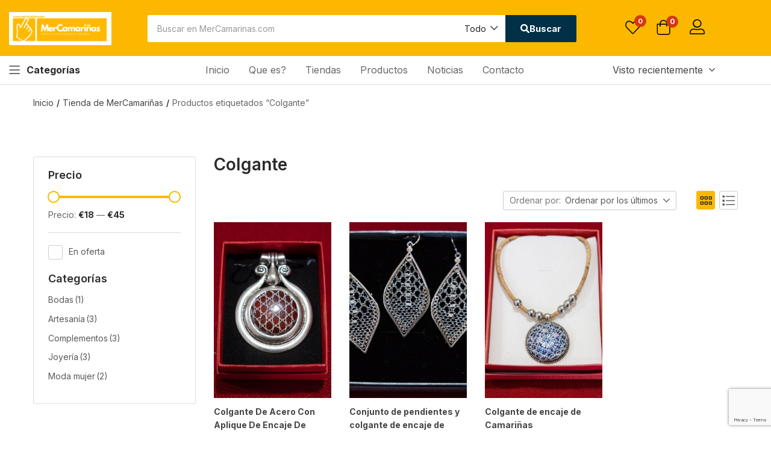

--- FILE ---
content_type: text/html; charset=UTF-8
request_url: https://mercamarinas.com/etiqueta/colgante/
body_size: 32886
content:
<!DOCTYPE html>
<html lang="es" class="no-js">
<head>
	<meta charset="UTF-8" />
	<meta name="viewport" content="width=device-width, initial-scale=1" />
	<link rel="profile" href="//gmpg.org/xfn/11" />
					<script>document.documentElement.className = document.documentElement.className + ' yes-js js_active js'</script>
			<title>Colgante &#8211; MerCamariñas</title>
<meta name='robots' content='max-image-preview:large, max-snippet:-1, max-video-preview:-1' />
<link rel="canonical" href="https://mercamarinas.com/etiqueta/colgante/">
<meta property="og:title" content="Colgante &#8211; MerCamariñas">
<meta property="og:type" content="website">
<meta property="og:image" content="https://mercamarinas.com/wp-content/uploads/2021/01/Captura-de-pantalla-2021-01-28-a-las-20.21.52.png">
<meta property="og:url" content="https://mercamarinas.com/etiqueta/colgante/">
<meta property="og:locale" content="es_ES">
<meta property="og:site_name" content="MerCamariñas">
<meta name="twitter:card" content="summary_large_image">
<meta name="twitter:image" content="https://mercamarinas.com/wp-content/uploads/2021/01/Captura-de-pantalla-2021-01-28-a-las-20.21.52.png">
<link rel='dns-prefetch' href='//www.googletagmanager.com' />
<link rel='dns-prefetch' href='//fonts.googleapis.com' />
<link rel="alternate" type="application/rss+xml" title="MerCamariñas &raquo; Feed" href="https://mercamarinas.com/feed/" />
<link rel="alternate" type="application/rss+xml" title="MerCamariñas &raquo; Feed de los comentarios" href="https://mercamarinas.com/comments/feed/" />
<link rel="alternate" type="application/rss+xml" title="MerCamariñas &raquo; Colgante Etiqueta Feed" href="https://mercamarinas.com/etiqueta/colgante/feed/" />
<style id='wp-img-auto-sizes-contain-inline-css' type='text/css'>
img:is([sizes=auto i],[sizes^="auto," i]){contain-intrinsic-size:3000px 1500px}
/*# sourceURL=wp-img-auto-sizes-contain-inline-css */
</style>
<link rel='stylesheet' id='swiper-css' href='https://mercamarinas.com/wp-content/plugins/elementor/assets/lib/swiper/v8/css/swiper.min.css?ver=8.4.5' type='text/css' media='all' />
<link rel='stylesheet' id='e-swiper-css' href='https://mercamarinas.com/wp-content/plugins/elementor/assets/css/conditionals/e-swiper.min.css?ver=3.34.1' type='text/css' media='all' />
<style id='wp-emoji-styles-inline-css' type='text/css'>

	img.wp-smiley, img.emoji {
		display: inline !important;
		border: none !important;
		box-shadow: none !important;
		height: 1em !important;
		width: 1em !important;
		margin: 0 0.07em !important;
		vertical-align: -0.1em !important;
		background: none !important;
		padding: 0 !important;
	}
/*# sourceURL=wp-emoji-styles-inline-css */
</style>
<link rel='stylesheet' id='wp-block-library-css' href='https://mercamarinas.com/wp-includes/css/dist/block-library/style.min.css?ver=6.9' type='text/css' media='all' />
<style id='classic-theme-styles-inline-css' type='text/css'>
/*! This file is auto-generated */
.wp-block-button__link{color:#fff;background-color:#32373c;border-radius:9999px;box-shadow:none;text-decoration:none;padding:calc(.667em + 2px) calc(1.333em + 2px);font-size:1.125em}.wp-block-file__button{background:#32373c;color:#fff;text-decoration:none}
/*# sourceURL=/wp-includes/css/classic-themes.min.css */
</style>
<link rel='stylesheet' id='jquery-selectBox-css' href='https://mercamarinas.com/wp-content/plugins/yith-woocommerce-wishlist/assets/css/jquery.selectBox.css?ver=1.2.0' type='text/css' media='all' />
<link rel='stylesheet' id='woocommerce_prettyPhoto_css-css' href='//mercamarinas.com/wp-content/plugins/woocommerce/assets/css/prettyPhoto.css?ver=3.1.6' type='text/css' media='all' />
<link rel='stylesheet' id='yith-wcwl-main-css' href='https://mercamarinas.com/wp-content/plugins/yith-woocommerce-wishlist/assets/css/style.css?ver=4.11.0' type='text/css' media='all' />
<style id='yith-wcwl-main-inline-css' type='text/css'>
 :root { --rounded-corners-radius: 16px; --add-to-cart-rounded-corners-radius: 16px; --color-headers-background: #F4F4F4; --feedback-duration: 3s } 
 :root { --rounded-corners-radius: 16px; --add-to-cart-rounded-corners-radius: 16px; --color-headers-background: #F4F4F4; --feedback-duration: 3s } 
/*# sourceURL=yith-wcwl-main-inline-css */
</style>
<style id='global-styles-inline-css' type='text/css'>
:root{--wp--preset--aspect-ratio--square: 1;--wp--preset--aspect-ratio--4-3: 4/3;--wp--preset--aspect-ratio--3-4: 3/4;--wp--preset--aspect-ratio--3-2: 3/2;--wp--preset--aspect-ratio--2-3: 2/3;--wp--preset--aspect-ratio--16-9: 16/9;--wp--preset--aspect-ratio--9-16: 9/16;--wp--preset--color--black: #000000;--wp--preset--color--cyan-bluish-gray: #abb8c3;--wp--preset--color--white: #ffffff;--wp--preset--color--pale-pink: #f78da7;--wp--preset--color--vivid-red: #cf2e2e;--wp--preset--color--luminous-vivid-orange: #ff6900;--wp--preset--color--luminous-vivid-amber: #fcb900;--wp--preset--color--light-green-cyan: #7bdcb5;--wp--preset--color--vivid-green-cyan: #00d084;--wp--preset--color--pale-cyan-blue: #8ed1fc;--wp--preset--color--vivid-cyan-blue: #0693e3;--wp--preset--color--vivid-purple: #9b51e0;--wp--preset--gradient--vivid-cyan-blue-to-vivid-purple: linear-gradient(135deg,rgb(6,147,227) 0%,rgb(155,81,224) 100%);--wp--preset--gradient--light-green-cyan-to-vivid-green-cyan: linear-gradient(135deg,rgb(122,220,180) 0%,rgb(0,208,130) 100%);--wp--preset--gradient--luminous-vivid-amber-to-luminous-vivid-orange: linear-gradient(135deg,rgb(252,185,0) 0%,rgb(255,105,0) 100%);--wp--preset--gradient--luminous-vivid-orange-to-vivid-red: linear-gradient(135deg,rgb(255,105,0) 0%,rgb(207,46,46) 100%);--wp--preset--gradient--very-light-gray-to-cyan-bluish-gray: linear-gradient(135deg,rgb(238,238,238) 0%,rgb(169,184,195) 100%);--wp--preset--gradient--cool-to-warm-spectrum: linear-gradient(135deg,rgb(74,234,220) 0%,rgb(151,120,209) 20%,rgb(207,42,186) 40%,rgb(238,44,130) 60%,rgb(251,105,98) 80%,rgb(254,248,76) 100%);--wp--preset--gradient--blush-light-purple: linear-gradient(135deg,rgb(255,206,236) 0%,rgb(152,150,240) 100%);--wp--preset--gradient--blush-bordeaux: linear-gradient(135deg,rgb(254,205,165) 0%,rgb(254,45,45) 50%,rgb(107,0,62) 100%);--wp--preset--gradient--luminous-dusk: linear-gradient(135deg,rgb(255,203,112) 0%,rgb(199,81,192) 50%,rgb(65,88,208) 100%);--wp--preset--gradient--pale-ocean: linear-gradient(135deg,rgb(255,245,203) 0%,rgb(182,227,212) 50%,rgb(51,167,181) 100%);--wp--preset--gradient--electric-grass: linear-gradient(135deg,rgb(202,248,128) 0%,rgb(113,206,126) 100%);--wp--preset--gradient--midnight: linear-gradient(135deg,rgb(2,3,129) 0%,rgb(40,116,252) 100%);--wp--preset--font-size--small: 13px;--wp--preset--font-size--medium: 20px;--wp--preset--font-size--large: 36px;--wp--preset--font-size--x-large: 42px;--wp--preset--spacing--20: 0.44rem;--wp--preset--spacing--30: 0.67rem;--wp--preset--spacing--40: 1rem;--wp--preset--spacing--50: 1.5rem;--wp--preset--spacing--60: 2.25rem;--wp--preset--spacing--70: 3.38rem;--wp--preset--spacing--80: 5.06rem;--wp--preset--shadow--natural: 6px 6px 9px rgba(0, 0, 0, 0.2);--wp--preset--shadow--deep: 12px 12px 50px rgba(0, 0, 0, 0.4);--wp--preset--shadow--sharp: 6px 6px 0px rgba(0, 0, 0, 0.2);--wp--preset--shadow--outlined: 6px 6px 0px -3px rgb(255, 255, 255), 6px 6px rgb(0, 0, 0);--wp--preset--shadow--crisp: 6px 6px 0px rgb(0, 0, 0);}:where(.is-layout-flex){gap: 0.5em;}:where(.is-layout-grid){gap: 0.5em;}body .is-layout-flex{display: flex;}.is-layout-flex{flex-wrap: wrap;align-items: center;}.is-layout-flex > :is(*, div){margin: 0;}body .is-layout-grid{display: grid;}.is-layout-grid > :is(*, div){margin: 0;}:where(.wp-block-columns.is-layout-flex){gap: 2em;}:where(.wp-block-columns.is-layout-grid){gap: 2em;}:where(.wp-block-post-template.is-layout-flex){gap: 1.25em;}:where(.wp-block-post-template.is-layout-grid){gap: 1.25em;}.has-black-color{color: var(--wp--preset--color--black) !important;}.has-cyan-bluish-gray-color{color: var(--wp--preset--color--cyan-bluish-gray) !important;}.has-white-color{color: var(--wp--preset--color--white) !important;}.has-pale-pink-color{color: var(--wp--preset--color--pale-pink) !important;}.has-vivid-red-color{color: var(--wp--preset--color--vivid-red) !important;}.has-luminous-vivid-orange-color{color: var(--wp--preset--color--luminous-vivid-orange) !important;}.has-luminous-vivid-amber-color{color: var(--wp--preset--color--luminous-vivid-amber) !important;}.has-light-green-cyan-color{color: var(--wp--preset--color--light-green-cyan) !important;}.has-vivid-green-cyan-color{color: var(--wp--preset--color--vivid-green-cyan) !important;}.has-pale-cyan-blue-color{color: var(--wp--preset--color--pale-cyan-blue) !important;}.has-vivid-cyan-blue-color{color: var(--wp--preset--color--vivid-cyan-blue) !important;}.has-vivid-purple-color{color: var(--wp--preset--color--vivid-purple) !important;}.has-black-background-color{background-color: var(--wp--preset--color--black) !important;}.has-cyan-bluish-gray-background-color{background-color: var(--wp--preset--color--cyan-bluish-gray) !important;}.has-white-background-color{background-color: var(--wp--preset--color--white) !important;}.has-pale-pink-background-color{background-color: var(--wp--preset--color--pale-pink) !important;}.has-vivid-red-background-color{background-color: var(--wp--preset--color--vivid-red) !important;}.has-luminous-vivid-orange-background-color{background-color: var(--wp--preset--color--luminous-vivid-orange) !important;}.has-luminous-vivid-amber-background-color{background-color: var(--wp--preset--color--luminous-vivid-amber) !important;}.has-light-green-cyan-background-color{background-color: var(--wp--preset--color--light-green-cyan) !important;}.has-vivid-green-cyan-background-color{background-color: var(--wp--preset--color--vivid-green-cyan) !important;}.has-pale-cyan-blue-background-color{background-color: var(--wp--preset--color--pale-cyan-blue) !important;}.has-vivid-cyan-blue-background-color{background-color: var(--wp--preset--color--vivid-cyan-blue) !important;}.has-vivid-purple-background-color{background-color: var(--wp--preset--color--vivid-purple) !important;}.has-black-border-color{border-color: var(--wp--preset--color--black) !important;}.has-cyan-bluish-gray-border-color{border-color: var(--wp--preset--color--cyan-bluish-gray) !important;}.has-white-border-color{border-color: var(--wp--preset--color--white) !important;}.has-pale-pink-border-color{border-color: var(--wp--preset--color--pale-pink) !important;}.has-vivid-red-border-color{border-color: var(--wp--preset--color--vivid-red) !important;}.has-luminous-vivid-orange-border-color{border-color: var(--wp--preset--color--luminous-vivid-orange) !important;}.has-luminous-vivid-amber-border-color{border-color: var(--wp--preset--color--luminous-vivid-amber) !important;}.has-light-green-cyan-border-color{border-color: var(--wp--preset--color--light-green-cyan) !important;}.has-vivid-green-cyan-border-color{border-color: var(--wp--preset--color--vivid-green-cyan) !important;}.has-pale-cyan-blue-border-color{border-color: var(--wp--preset--color--pale-cyan-blue) !important;}.has-vivid-cyan-blue-border-color{border-color: var(--wp--preset--color--vivid-cyan-blue) !important;}.has-vivid-purple-border-color{border-color: var(--wp--preset--color--vivid-purple) !important;}.has-vivid-cyan-blue-to-vivid-purple-gradient-background{background: var(--wp--preset--gradient--vivid-cyan-blue-to-vivid-purple) !important;}.has-light-green-cyan-to-vivid-green-cyan-gradient-background{background: var(--wp--preset--gradient--light-green-cyan-to-vivid-green-cyan) !important;}.has-luminous-vivid-amber-to-luminous-vivid-orange-gradient-background{background: var(--wp--preset--gradient--luminous-vivid-amber-to-luminous-vivid-orange) !important;}.has-luminous-vivid-orange-to-vivid-red-gradient-background{background: var(--wp--preset--gradient--luminous-vivid-orange-to-vivid-red) !important;}.has-very-light-gray-to-cyan-bluish-gray-gradient-background{background: var(--wp--preset--gradient--very-light-gray-to-cyan-bluish-gray) !important;}.has-cool-to-warm-spectrum-gradient-background{background: var(--wp--preset--gradient--cool-to-warm-spectrum) !important;}.has-blush-light-purple-gradient-background{background: var(--wp--preset--gradient--blush-light-purple) !important;}.has-blush-bordeaux-gradient-background{background: var(--wp--preset--gradient--blush-bordeaux) !important;}.has-luminous-dusk-gradient-background{background: var(--wp--preset--gradient--luminous-dusk) !important;}.has-pale-ocean-gradient-background{background: var(--wp--preset--gradient--pale-ocean) !important;}.has-electric-grass-gradient-background{background: var(--wp--preset--gradient--electric-grass) !important;}.has-midnight-gradient-background{background: var(--wp--preset--gradient--midnight) !important;}.has-small-font-size{font-size: var(--wp--preset--font-size--small) !important;}.has-medium-font-size{font-size: var(--wp--preset--font-size--medium) !important;}.has-large-font-size{font-size: var(--wp--preset--font-size--large) !important;}.has-x-large-font-size{font-size: var(--wp--preset--font-size--x-large) !important;}
:where(.wp-block-post-template.is-layout-flex){gap: 1.25em;}:where(.wp-block-post-template.is-layout-grid){gap: 1.25em;}
:where(.wp-block-term-template.is-layout-flex){gap: 1.25em;}:where(.wp-block-term-template.is-layout-grid){gap: 1.25em;}
:where(.wp-block-columns.is-layout-flex){gap: 2em;}:where(.wp-block-columns.is-layout-grid){gap: 2em;}
:root :where(.wp-block-pullquote){font-size: 1.5em;line-height: 1.6;}
/*# sourceURL=global-styles-inline-css */
</style>
<link rel='stylesheet' id='oneclick-wcfm-connector-css' href='https://mercamarinas.com/wp-content/plugins/oneclick-wcfm-connector/public/css/oneclick-wcfm-connector-public.css?ver=1.1.0' type='text/css' media='all' />
<link rel='stylesheet' id='woof-css' href='https://mercamarinas.com/wp-content/plugins/woocommerce-products-filter/css/front.css?ver=2.2.4.2' type='text/css' media='all' />
<link rel='stylesheet' id='chosen-drop-down-css' href='https://mercamarinas.com/wp-content/plugins/woocommerce-products-filter/js/chosen/chosen.min.css?ver=2.2.4.2' type='text/css' media='all' />
<link rel='stylesheet' id='woof_by_onsales_html_items-css' href='https://mercamarinas.com/wp-content/plugins/woocommerce-products-filter/ext/by_onsales/css/by_onsales.css?ver=2.2.4.2' type='text/css' media='all' />
<link rel='stylesheet' id='woof_label_html_items-css' href='https://mercamarinas.com/wp-content/plugins/woocommerce-products-filter/ext/label/css/html_types/label.css?ver=2.2.4.2' type='text/css' media='all' />
<link rel='stylesheet' id='woocommerce-layout-css' href='https://mercamarinas.com/wp-content/plugins/woocommerce/assets/css/woocommerce-layout.css?ver=10.4.3' type='text/css' media='all' />
<link rel='stylesheet' id='woocommerce-smallscreen-css' href='https://mercamarinas.com/wp-content/plugins/woocommerce/assets/css/woocommerce-smallscreen.css?ver=10.4.3' type='text/css' media='only screen and (max-width: 768px)' />
<link rel='stylesheet' id='woocommerce-general-css' href='https://mercamarinas.com/wp-content/plugins/woocommerce/assets/css/woocommerce.css?ver=10.4.3' type='text/css' media='all' />
<style id='woocommerce-inline-inline-css' type='text/css'>
.woocommerce form .form-row .required { visibility: visible; }
/*# sourceURL=woocommerce-inline-inline-css */
</style>
<link rel='stylesheet' id='wa_order_style-css' href='https://mercamarinas.com/wp-content/plugins/oneclick-whatsapp-order/assets/css/main-style.css?ver=1.1.0' type='text/css' media='all' />
<link rel='stylesheet' id='woo-variation-swatches-css' href='https://mercamarinas.com/wp-content/plugins/woo-variation-swatches/assets/css/frontend.min.css?ver=1762928975' type='text/css' media='all' />
<style id='woo-variation-swatches-inline-css' type='text/css'>
:root {
--wvs-tick:url("data:image/svg+xml;utf8,%3Csvg filter='drop-shadow(0px 0px 2px rgb(0 0 0 / .8))' xmlns='http://www.w3.org/2000/svg'  viewBox='0 0 30 30'%3E%3Cpath fill='none' stroke='%23ffffff' stroke-linecap='round' stroke-linejoin='round' stroke-width='4' d='M4 16L11 23 27 7'/%3E%3C/svg%3E");

--wvs-cross:url("data:image/svg+xml;utf8,%3Csvg filter='drop-shadow(0px 0px 5px rgb(255 255 255 / .6))' xmlns='http://www.w3.org/2000/svg' width='72px' height='72px' viewBox='0 0 24 24'%3E%3Cpath fill='none' stroke='%23ff0000' stroke-linecap='round' stroke-width='0.6' d='M5 5L19 19M19 5L5 19'/%3E%3C/svg%3E");
--wvs-single-product-item-width:30px;
--wvs-single-product-item-height:30px;
--wvs-single-product-item-font-size:16px}
/*# sourceURL=woo-variation-swatches-inline-css */
</style>
<link rel='stylesheet' id='aora-theme-fonts-css' href='https://fonts.googleapis.com/css?family=Inter%3A400%2C500%2C600%2C700%2C800&#038;subset=latin%2Clatin-ext&#038;display=swap' type='text/css' media='all' />
<link rel='stylesheet' id='jet-woo-builder-css' href='https://mercamarinas.com/wp-content/plugins/jet-woo-builder/assets/css/frontend.css?ver=2.2.3' type='text/css' media='all' />
<style id='jet-woo-builder-inline-css' type='text/css'>
@font-face {
				font-family: "WooCommerce";
				font-weight: normal;
				font-style: normal;
				src: url("https://mercamarinas.com/wp-content/plugins/woocommerce/assets/fonts/WooCommerce.eot");
				src: url("https://mercamarinas.com/wp-content/plugins/woocommerce/assets/fonts/WooCommerce.eot?#iefix") format("embedded-opentype"),
					 url("https://mercamarinas.com/wp-content/plugins/woocommerce/assets/fonts/WooCommerce.woff") format("woff"),
					 url("https://mercamarinas.com/wp-content/plugins/woocommerce/assets/fonts/WooCommerce.ttf") format("truetype"),
					 url("https://mercamarinas.com/wp-content/plugins/woocommerce/assets/fonts/WooCommerce.svg#WooCommerce") format("svg");
			}
/*# sourceURL=jet-woo-builder-inline-css */
</style>
<link rel='stylesheet' id='jquery-fixedheadertable-style-css' href='https://mercamarinas.com/wp-content/plugins/yith-woocommerce-compare/assets/css/jquery.dataTables.css?ver=1.10.18' type='text/css' media='all' />
<link rel='stylesheet' id='yith_woocompare_page-css' href='https://mercamarinas.com/wp-content/plugins/yith-woocommerce-compare/assets/css/compare.css?ver=3.7.0' type='text/css' media='all' />
<link rel='stylesheet' id='yith-woocompare-widget-css' href='https://mercamarinas.com/wp-content/plugins/yith-woocommerce-compare/assets/css/widget.css?ver=3.7.0' type='text/css' media='all' />
<link rel='stylesheet' id='wcfm_login_css-css' href='https://mercamarinas.com/wp-content/plugins/wc-frontend-manager/includes/libs/login-popup/wcfm-login.css?ver=6.7.24' type='text/css' media='all' />
<link rel='stylesheet' id='wcfm_core_css-css' href='https://mercamarinas.com/wp-content/plugins/wc-frontend-manager/assets/css/min/wcfm-style-core.css?ver=6.7.24' type='text/css' media='all' />
<link rel='stylesheet' id='wcfmvm_custom_subscribe_button_css-css' href='https://mercamarinas.com/wp-content/uploads/wcfm/wcfmvm-style-custom-subscribe-button-1654493138.css?ver=2.11.8' type='text/css' media='all' />
<link rel='stylesheet' id='tawcvs-frontend-css' href='https://mercamarinas.com/wp-content/plugins/variation-swatches-for-woocommerce/assets/css/frontend.css?ver=2.2.5' type='text/css' media='all' />
<link rel='stylesheet' id='tawcvs-frontend-for-listing-pages-css' href='https://mercamarinas.com/wp-content/plugins/variation-swatches-for-woocommerce/assets/css/frontend-list-products.css?ver=6.9' type='text/css' media='all' />
<link rel='stylesheet' id='jquery-ui-style-css' href='https://mercamarinas.com/wp-content/plugins/woocommerce/assets/css/jquery-ui/jquery-ui.min.css?ver=10.4.3' type='text/css' media='all' />
<link rel='stylesheet' id='wcfm_fa_icon_css-css' href='https://mercamarinas.com/wp-content/plugins/wc-frontend-manager/assets/fonts/font-awesome/css/wcfmicon.min.css?ver=6.7.24' type='text/css' media='all' />
<link rel='stylesheet' id='select2_css-css' href='https://mercamarinas.com/wp-content/plugins/wc-frontend-manager/includes/libs/select2/select2.css?ver=6.7.24' type='text/css' media='all' />
<link rel='stylesheet' id='jquery-chosen-css' href='https://mercamarinas.com/wp-content/plugins/jet-search/assets/lib/chosen/chosen.min.css?ver=1.8.7' type='text/css' media='all' />
<link rel='stylesheet' id='jet-search-css' href='https://mercamarinas.com/wp-content/plugins/jet-search/assets/css/jet-search.css?ver=3.5.16.1' type='text/css' media='all' />
<link rel='stylesheet' id='ekit-widget-styles-css' href='https://mercamarinas.com/wp-content/plugins/elementskit-lite/widgets/init/assets/css/widget-styles.css?ver=3.7.8' type='text/css' media='all' />
<link rel='stylesheet' id='ekit-widget-styles-pro-css' href='https://mercamarinas.com/wp-content/plugins/elementskit/widgets/init/assets/css/widget-styles-pro.css?ver=4.2.1' type='text/css' media='all' />
<link rel='stylesheet' id='ekit-responsive-css' href='https://mercamarinas.com/wp-content/plugins/elementskit-lite/widgets/init/assets/css/responsive.css?ver=3.7.8' type='text/css' media='all' />
<link rel='stylesheet' id='bootstrap-css' href='https://mercamarinas.com/wp-content/themes/aora/css/bootstrap.css?ver=4.3.1' type='text/css' media='all' />
<link rel='stylesheet' id='elementor-frontend-css' href='https://mercamarinas.com/wp-content/plugins/elementor/assets/css/frontend.min.css?ver=3.34.1' type='text/css' media='all' />
<link rel='stylesheet' id='aora-template-css' href='https://mercamarinas.com/wp-content/themes/aora/css/template.css?ver=1.0' type='text/css' media='all' />
<link rel='stylesheet' id='aora-style-css' href='https://mercamarinas.com/wp-content/themes/aora/style.css?ver=1.0' type='text/css' media='all' />
<style id='aora-style-inline-css' type='text/css'>
:root {--tb-theme-body: #fff;--tb-theme-color: #fcb800;--tb-theme-color-hover: #efae00;--tb-color-second: #023047;--tb-color-second-hover: #012d43;--tb-header-mobile-bg: #fcb800;--tb-header-mobile-color: #000;}:root {--tb-text-primary-font: Inter, sans-serif;}/* Theme Options Styles */@media (max-width: 1199px) {/* Limit logo image height for mobile according to mobile header height */.mobile-logo a img {width: 169px;}.mobile-logo a img {padding-top: 10px;padding-bottom: 10px;}}@media screen and (max-width: 782px) {html body.admin-bar{top: -46px !important;position: relative;}}/* Custom CSS */body p {line-height: inherit;color: inherit;font-size: inherit;}#tbay-header {border: 0;}.element-sticky-header.sticky, .element-sticky-header.sticky+.sticky {z-index: 1000;}@media (max-width: 575px) {.singular-shop #shop-now:after {display: none;}#shop-now .single_add_to_cart_button {position: relative;left: 0;margin-top: 10px;}.singular-shop div.product .group-button {width: auto;height: auto;}.single-product .group-button .tbay-wishlist {margin: 0 !important;}#shop-now.has-wishlist .button-wishlist a {line-height: 40px !important;}#shop-now.has-wishlist .button-wishlist {position: relative;bottom: auto;line-height: unset;}}
/*# sourceURL=aora-style-inline-css */
</style>
<link rel='stylesheet' id='elementor-post-12-css' href='https://mercamarinas.com/wp-content/uploads/elementor/css/post-12.css?ver=1768723817' type='text/css' media='all' />
<link rel='stylesheet' id='font-awesome-5-all-css' href='https://mercamarinas.com/wp-content/plugins/elementor/assets/lib/font-awesome/css/all.min.css?ver=3.34.1' type='text/css' media='all' />
<link rel='stylesheet' id='font-awesome-4-shim-css' href='https://mercamarinas.com/wp-content/plugins/elementor/assets/lib/font-awesome/css/v4-shims.min.css?ver=3.34.1' type='text/css' media='all' />
<link rel='stylesheet' id='elementor-post-4887-css' href='https://mercamarinas.com/wp-content/uploads/elementor/css/post-4887.css?ver=1768723817' type='text/css' media='all' />
<link rel='stylesheet' id='elementor-post-5022-css' href='https://mercamarinas.com/wp-content/uploads/elementor/css/post-5022.css?ver=1768723817' type='text/css' media='all' />
<link rel='stylesheet' id='font-awesome-css' href='https://mercamarinas.com/wp-content/plugins/elementor/assets/lib/font-awesome/css/font-awesome.min.css?ver=4.7.0' type='text/css' media='all' />
<style id='font-awesome-inline-css' type='text/css'>
[data-font="FontAwesome"]:before {font-family: 'FontAwesome' !important;content: attr(data-icon) !important;speak: none !important;font-weight: normal !important;font-variant: normal !important;text-transform: none !important;line-height: 1 !important;font-style: normal !important;-webkit-font-smoothing: antialiased !important;-moz-osx-font-smoothing: grayscale !important;}
/*# sourceURL=font-awesome-inline-css */
</style>
<link rel='stylesheet' id='aora-font-tbay-custom-css' href='https://mercamarinas.com/wp-content/themes/aora/css/font-tbay-custom.css?ver=1.0.0' type='text/css' media='all' />
<link rel='stylesheet' id='simple-line-icons-css' href='https://mercamarinas.com/wp-content/themes/aora/css/simple-line-icons.css?ver=2.4.0' type='text/css' media='all' />
<link rel='stylesheet' id='material-design-iconic-font-css' href='https://mercamarinas.com/wp-content/themes/aora/css/material-design-iconic-font.css?ver=2.2.0' type='text/css' media='all' />
<link rel='stylesheet' id='animate-css' href='https://mercamarinas.com/wp-content/themes/aora/css/animate.css?ver=3.5.0' type='text/css' media='all' />
<link rel='stylesheet' id='jquery-treeview-css' href='https://mercamarinas.com/wp-content/themes/aora/css/jquery.treeview.css?ver=1.0.0' type='text/css' media='all' />
<link rel='stylesheet' id='magnific-popup-css' href='https://mercamarinas.com/wp-content/themes/aora/css/magnific-popup.css?ver=1.0.0' type='text/css' media='all' />
<link rel='stylesheet' id='wc_gdpr_settings_styles-css' href='https://mercamarinas.com/wp-content/plugins/gdpr-settings-for-wc/css/styles.css?ver=1.2.1' type='text/css' media='all' />
<link rel='stylesheet' id='aora-child-style-css' href='https://mercamarinas.com/wp-content/themes/aora-child/style.css?ver=1.0' type='text/css' media='all' />
<script type="text/javascript" src="https://mercamarinas.com/wp-includes/js/jquery/jquery.min.js?ver=3.7.1" id="jquery-core-js"></script>
<script type="text/javascript" src="https://mercamarinas.com/wp-includes/js/jquery/jquery-migrate.min.js?ver=3.4.1" id="jquery-migrate-js"></script>
<script type="text/javascript" src="https://mercamarinas.com/wp-includes/js/imagesloaded.min.js?ver=6.9" id="imagesLoaded-js"></script>
<script type="text/javascript" src="https://mercamarinas.com/wp-content/plugins/oneclick-wcfm-connector/public/js/oneclick-wcfm-connector-public.js?ver=1.1.0" id="oneclick-wcfm-connector-js"></script>
<script type="text/javascript" src="https://mercamarinas.com/wp-content/plugins/woocommerce/assets/js/jquery-blockui/jquery.blockUI.min.js?ver=2.7.0-wc.10.4.3" id="wc-jquery-blockui-js" data-wp-strategy="defer"></script>
<script type="text/javascript" id="wc-add-to-cart-js-extra">
/* <![CDATA[ */
var wc_add_to_cart_params = {"ajax_url":"/wp-admin/admin-ajax.php","wc_ajax_url":"/?wc-ajax=%%endpoint%%","i18n_view_cart":"Ver carrito","cart_url":"https://mercamarinas.com/carrito/","is_cart":"","cart_redirect_after_add":"no"};
//# sourceURL=wc-add-to-cart-js-extra
/* ]]> */
</script>
<script type="text/javascript" src="https://mercamarinas.com/wp-content/plugins/woocommerce/assets/js/frontend/add-to-cart.min.js?ver=10.4.3" id="wc-add-to-cart-js" defer="defer" data-wp-strategy="defer"></script>
<script type="text/javascript" src="https://mercamarinas.com/wp-content/plugins/woocommerce/assets/js/js-cookie/js.cookie.min.js?ver=2.1.4-wc.10.4.3" id="wc-js-cookie-js" defer="defer" data-wp-strategy="defer"></script>
<script type="text/javascript" id="woocommerce-js-extra">
/* <![CDATA[ */
var woocommerce_params = {"ajax_url":"/wp-admin/admin-ajax.php","wc_ajax_url":"/?wc-ajax=%%endpoint%%","i18n_password_show":"Mostrar contrase\u00f1a","i18n_password_hide":"Ocultar contrase\u00f1a"};
//# sourceURL=woocommerce-js-extra
/* ]]> */
</script>
<script type="text/javascript" src="https://mercamarinas.com/wp-content/plugins/woocommerce/assets/js/frontend/woocommerce.min.js?ver=10.4.3" id="woocommerce-js" defer="defer" data-wp-strategy="defer"></script>

<!-- Fragmento de código de la etiqueta de Google (gtag.js) añadida por Site Kit -->
<!-- Fragmento de código de Google Analytics añadido por Site Kit -->
<script type="text/javascript" src="https://www.googletagmanager.com/gtag/js?id=GT-W62LJRX" id="google_gtagjs-js" async></script>
<script type="text/javascript" id="google_gtagjs-js-after">
/* <![CDATA[ */
window.dataLayer = window.dataLayer || [];function gtag(){dataLayer.push(arguments);}
gtag("set","linker",{"domains":["mercamarinas.com"]});
gtag("js", new Date());
gtag("set", "developer_id.dZTNiMT", true);
gtag("config", "GT-W62LJRX");
//# sourceURL=google_gtagjs-js-after
/* ]]> */
</script>
<script type="text/javascript" src="https://mercamarinas.com/wp-content/plugins/elementor/assets/lib/font-awesome/js/v4-shims.min.js?ver=3.34.1" id="font-awesome-4-shim-js"></script>
<link rel="https://api.w.org/" href="https://mercamarinas.com/wp-json/" /><link rel="alternate" title="JSON" type="application/json" href="https://mercamarinas.com/wp-json/wp/v2/product_tag/1132" /><link rel="EditURI" type="application/rsd+xml" title="RSD" href="https://mercamarinas.com/xmlrpc.php?rsd" />
<meta name="generator" content="WordPress 6.9" />
<meta name="generator" content="WooCommerce 10.4.3" />
<meta name="generator" content="Redux 4.5.10" /><meta name="generator" content="Site Kit by Google 1.170.0" />		<style>
			#sendbtn,
			#sendbtn2,
			.wa-order-button,
			.gdpr_wa_button_input {
				background-color: rgba(37, 211, 102, 1) !important;
				color: rgba(255, 255, 255, 1) !important;
			}

			#sendbtn:hover,
			#sendbtn2:hover,
			.wa-order-button:hover,
			.gdpr_wa_button_input:hover {
				background-color: rgba(37, 211, 102, 1) !important;
				color: rgba(255, 255, 255, 1) !important;
			}
		</style>
		<style>
		#sendbtn,
		#sendbtn2,
		.wa-order-button,
		.gdpr_wa_button_input,
		a.wa-order-checkout,
		a.wa-order-thankyou,
		.shortcode_wa_button,
		.shortcode_wa_button_nt,
		.floating_button {
			-webkit-box-shadow: inset px px px px  !important;
			-moz-box-shadow: inset px px px px  !important;
			box-shadow: inset px px px px  !important;
		}

		#sendbtn:hover,
		#sendbtn2:hover,
		.wa-order-button:hover,
		.gdpr_wa_button_input:hover,
		a.wa-order-checkout:hover,
		a.wa-order-thankyou:hover,
		.shortcode_wa_button:hover,
		.shortcode_wa_button_nt:hover,
		.floating_button:hover {
			-webkit-box-shadow: inset px px px px  !important;
			-moz-box-shadow: inset px px px px  !important;
			box-shadow: inset px px px px  !important;
		}
	</style>
<style>
            .wa-order-button-under-atc,
            .wa-order-button-shortdesc,
            .wa-order-button-after-atc {
                margin: px px px px !important;
            }
        </style><style>
            .wa-order-button-under-atc,
            .wa-order-button-shortdesc,
            .wa-order-button {
                padding: px px px px !important;
            }
        </style>	<noscript><style>.woocommerce-product-gallery{ opacity: 1 !important; }</style></noscript>
	<meta name="generator" content="Elementor 3.34.1; features: e_font_icon_svg, additional_custom_breakpoints; settings: css_print_method-external, google_font-enabled, font_display-auto">
<style type="text/css">.recentcomments a{display:inline !important;padding:0 !important;margin:0 !important;}</style>            <style>
                .woocommerce div.product .cart.variations_form .tawcvs-swatches,
                .woocommerce:not(.archive) li.product .cart.variations_form .tawcvs-swatches,
                .woocommerce.single-product .cart.variations_form .tawcvs-swatches,
                .wc-product-table-wrapper .cart.variations_form .tawcvs-swatches,
                .woocommerce.archive .cart.variations_form .tawcvs-swatches {
                    margin-top: 0px;
                    margin-right: 0px;
                    margin-bottom: 0px;
                    margin-left: 0px;
                    padding-top: 0px;
                    padding-right: 0px;
                    padding-bottom: 0px;
                    padding-left: 0px;
                }

                .woocommerce div.product .cart.variations_form .tawcvs-swatches .swatch-item-wrapper,
                .woocommerce:not(.archive) li.product .cart.variations_form .tawcvs-swatches .swatch-item-wrapper,
                .woocommerce.single-product .cart.variations_form .tawcvs-swatches .swatch-item-wrapper,
                .wc-product-table-wrapper .cart.variations_form .tawcvs-swatches .swatch-item-wrapper,
                .woocommerce.archive .cart.variations_form .tawcvs-swatches .swatch-item-wrapper {
                 margin-top: 0px !important;
                    margin-right: 0px !important;
                    margin-bottom: 0px !important;
                    margin-left: 0px !important;
                    padding-top: 0px !important;
                    padding-right: 0px !important;
                    padding-bottom: 0px !important;
                    padding-left: 0px !important;
                }

                /*tooltip*/
                .woocommerce div.product .cart.variations_form .tawcvs-swatches .swatch .swatch__tooltip,
                .woocommerce:not(.archive) li.product .cart.variations_form .tawcvs-swatches .swatch .swatch__tooltip,
                .woocommerce.single-product .cart.variations_form .tawcvs-swatches .swatch .swatch__tooltip,
                .wc-product-table-wrapper .cart.variations_form .tawcvs-swatches .swatch .swatch__tooltip,
                .woocommerce.archive .cart.variations_form .tawcvs-swatches .swatch .swatch__tooltip {
                 width: px;
                    max-width: px;
                    line-height: 1;
                }
            </style>
						<style>
				.e-con.e-parent:nth-of-type(n+4):not(.e-lazyloaded):not(.e-no-lazyload),
				.e-con.e-parent:nth-of-type(n+4):not(.e-lazyloaded):not(.e-no-lazyload) * {
					background-image: none !important;
				}
				@media screen and (max-height: 1024px) {
					.e-con.e-parent:nth-of-type(n+3):not(.e-lazyloaded):not(.e-no-lazyload),
					.e-con.e-parent:nth-of-type(n+3):not(.e-lazyloaded):not(.e-no-lazyload) * {
						background-image: none !important;
					}
				}
				@media screen and (max-height: 640px) {
					.e-con.e-parent:nth-of-type(n+2):not(.e-lazyloaded):not(.e-no-lazyload),
					.e-con.e-parent:nth-of-type(n+2):not(.e-lazyloaded):not(.e-no-lazyload) * {
						background-image: none !important;
					}
				}
			</style>
			<link rel="icon" href="https://mercamarinas.com/wp-content/uploads/2020/10/cropped-logo-mercamarinas-amarillo-fondo-blanco-32x32.png" sizes="32x32" />
<link rel="icon" href="https://mercamarinas.com/wp-content/uploads/2020/10/cropped-logo-mercamarinas-amarillo-fondo-blanco-192x192.png" sizes="192x192" />
<link rel="apple-touch-icon" href="https://mercamarinas.com/wp-content/uploads/2020/10/cropped-logo-mercamarinas-amarillo-fondo-blanco-180x180.png" />
<meta name="msapplication-TileImage" content="https://mercamarinas.com/wp-content/uploads/2020/10/cropped-logo-mercamarinas-amarillo-fondo-blanco-270x270.png" />
      
        <script type="text/javascript">
            if (typeof woof_lang_custom == 'undefined') {
                var woof_lang_custom = {};/*!!important*/
            }
            woof_lang_custom.onsales = "En oferta";
        </script>
                <script type="text/javascript">
            var woof_is_permalink =1;

            var woof_shop_page = "";
        
            var woof_really_curr_tax = {};
            var woof_current_page_link = location.protocol + '//' + location.host + location.pathname;
            /*lets remove pagination from woof_current_page_link*/
            woof_current_page_link = woof_current_page_link.replace(/\page\/[0-9]+/, "");
                    var woof_link = 'https://mercamarinas.com/wp-content/plugins/woocommerce-products-filter/';

                                woof_really_curr_tax = {term_id:1132, taxonomy: "product_tag"};
                            </script>

                <script>

            var woof_ajaxurl = "https://mercamarinas.com/wp-admin/admin-ajax.php";

            var woof_lang = {
                'orderby': "orderby",
                'date': "fecha",
                'perpage': "por página",
                'pricerange': "rango de precios",
                'menu_order': "orden del menú",
                'popularity': "popularidad",
                'rating': "clasificación",
                'price': "precio bajo a alto",
                'price-desc': "precio alto a bajo"
            };

            if (typeof woof_lang_custom == 'undefined') {
                var woof_lang_custom = {};/*!!important*/
            }


            var woof_is_mobile = 0;
        


            var woof_show_price_search_button = 0;
            var woof_show_price_search_type = 0;
        
            var woof_show_price_search_type = 1;

            var swoof_search_slug = "swoof";

        
            var icheck_skin = {};
                        icheck_skin = 'none';
        
            var is_woof_use_chosen =1;

        

            var woof_current_values = '[]';

            var woof_lang_loading = "Cargando ...";

        
            var woof_lang_show_products_filter = "mostrar los filtros del producto";
            var woof_lang_hide_products_filter = "ocultar los filtros del producto";
            var woof_lang_pricerange = "rango de precios";

            var woof_use_beauty_scroll =0;

            var woof_autosubmit =1;
            var woof_ajaxurl = "https://mercamarinas.com/wp-admin/admin-ajax.php";
            /*var woof_submit_link = "";*/
            var woof_is_ajax = 0;
            var woof_ajax_redraw = 0;
            var woof_ajax_page_num =1;
            var woof_ajax_first_done = false;
            var woof_checkboxes_slide_flag = true;


            /*toggles*/
            var woof_toggle_type = "text";

            var woof_toggle_closed_text = "-";
            var woof_toggle_opened_text = "+";

            var woof_toggle_closed_image = "https://mercamarinas.com/wp-content/plugins/woocommerce-products-filter/img/plus3.png";
            var woof_toggle_opened_image = "https://mercamarinas.com/wp-content/plugins/woocommerce-products-filter/img/minus3.png";


            /*indexes which can be displayed in red buttons panel*/
                    var woof_accept_array = ["min_price", "orderby", "perpage", "onsales","min_rating","product_brand","product_visibility","product_cat","product_tag","pa_color","pa_imagen","pa_talla","pa_talla-zapateria","pa_tallas-infantiles","pa_tallas-sujetador","pa_tamano-portafotos"];

                    /*for extensions*/
            var woof_ext_init_functions = null;
                        woof_ext_init_functions = '{"by_onsales":"woof_init_onsales","label":"woof_init_labels"}';

        

        
            var woof_overlay_skin = "default";

            jQuery(function () {
                try
                {
                    woof_current_values = jQuery.parseJSON(woof_current_values);
                } catch (e)
                {
                    woof_current_values = null;
                }
                if (woof_current_values == null || woof_current_values.length == 0) {
                    woof_current_values = {};
                }

            });

            function woof_js_after_ajax_done() {
                jQuery(document).trigger('woof_ajax_done');
                    }
        </script>
        </head>
<body class="archive tax-product_tag term-colgante term-1132 wp-theme-aora wp-child-theme-aora-child theme-aora woocommerce woocommerce-page woocommerce-no-js woo-variation-swatches wvs-behavior-blur wvs-theme-aora-child wvs-show-label wvs-tooltip tbay-search-mb  tbay-body-mobile-product-two tbay-show-quantity-mobile wcfm-theme-aora elementor-default elementor-kit-12 woocommerce tbay-variation-free ajax_cart_popup">
<div id="wrapper-container" class="wrapper-container">

	  
<div id="tbay-mobile-smartmenu" data-title="Menú" class="tbay-mmenu d-xl-none"> 


    <div class="tbay-offcanvas-body">
        
        <div id="mmenu-close">
            <button type="button" class="btn btn-toggle-canvas" data-toggle="offcanvas">
                <i class="tb-icon tb-icon-close-01"></i>
            </button>
        </div>

                <nav id="tbay-mobile-menu-navbar" class="menu navbar navbar-offcanvas navbar-static" data-id="menu-principal">
            <div id="main-mobile-menu-mmenu" class="menu-menu-principal-container"><ul id="main-mobile-menu-mmenu-wrapper" class="menu"><li id="menu-item-2229" class="menu-item menu-item-type-post_type menu-item-object-page menu-item-home"><a class="elementor-item" href="https://mercamarinas.com/">Inicio</a></li>
<li id="menu-item-8127" class="menu-item menu-item-type-post_type menu-item-object-page"><a class="elementor-item" href="https://mercamarinas.com/sobre-mercamarinas/">Que es?</a></li>
<li id="menu-item-7771" class="menu-item menu-item-type-post_type menu-item-object-page"><a class="elementor-item" href="https://mercamarinas.com/listado-de-tiendas/">Tiendas</a></li>
<li id="menu-item-8129" class="menu-item menu-item-type-post_type menu-item-object-page"><a class="elementor-item" href="https://mercamarinas.com/tienda/">Productos</a></li>
<li id="menu-item-6426" class="menu-item menu-item-type-post_type menu-item-object-page"><a class="elementor-item" href="https://mercamarinas.com/blog/">Noticias</a></li>
<li id="menu-item-7544" class="menu-item menu-item-type-post_type menu-item-object-page"><a class="elementor-item" href="https://mercamarinas.com/contacto/">Contacto</a></li>
</ul></div>        </nav>


    </div>
             <div id="mm-tbay-bottom">  
    
            <div class="mm-bottom-track-wrapper">

                                    <div class="mm-bottom-langue-currency ">
                                                    <div class="mm-bottom-langue">
                                                            </div>
                                        
                                                
                    </div>
                                </div>


        </div>
           
</div><div class="topbar-device-mobile d-xl-none clearfix ">

	<div class="active-mobile"><a href="javascript:void(0);" class="btn btn-sm mmenu-open"><i class="tb-icon tb-icon-menu"></i></a><a href="#page" class="btn btn-sm"><i class="tb-icon tb-icon-cross"></i></a></div><div class="mobile-logo"><a href="https://mercamarinas.com/"><img fetchpriority="high" src="https://mercamarinas.com/wp-content/uploads/2020/10/logo-mercamarinas-amarillo-fondo-blanco.png" width="1466" height="471" alt="MerCamariñas"></a></div><div class="device-mini_cart top-cart tbay-element-mini-cart">					<div class="tbay-dropdown-cart sidebar-right">
	<div class="dropdown-content">
		<div class="widget-header-cart">
			<h3 class="widget-title heading-title">Carrito de la compra</h3>
			<a href="javascript:;" class="offcanvas-close"><i class="tb-icon tb-icon-cross"></i></a>
		</div>
		<div class="widget_shopping_cart_content">
	    
<div class="mini_cart_content">
	<div class="mini_cart_inner">
		<div class="mcart-border">
							<ul class="cart_empty ">
					<li><span>Su carro está vacío</span></li>
					<li class="total"><a class="button wc-continue" href="https://mercamarinas.com/tienda/">Continuar Con La Compra<i class="tb-icon tb-icon-angle-right"></i></a></li>
				</ul>
			
						<div class="clearfix"></div>
		</div>
	</div>
</div>
		</div>
	</div>
</div>					<div class="tbay-topcart">
						<div id="cart-CYWv1" class="cart-dropdown dropdown">
							<a class="mini-cart v2 dropdown-toggle" data-offcanvas="offcanvas-right" data-toggle="dropdown" aria-expanded="true" role="button" aria-haspopup="true" data-delay="0" href="javascript:void(0);">
																	<i class="tb-icon tb-icon-shopping-cart"></i>
								
																	<span class="mini-cart-items">
									0									</span>
								<span>Carro</span>
							</a>   
							<div class="dropdown-menu"></div>    
						</div>
					</div> 
				</div>								<div class="search-device"> 
						
	
		<div class="tbay-search-form tbay-search-mobile">
		    <form action="https://mercamarinas.com/" method="get" data-parents=".topbar-device-mobile" class="searchform aora-ajax-search" data-appendto=".search-results-KqyGp" data-thumbnail="1" data-price="1" data-minChars="2" data-post-type="product" data-count="5">
			<div class="form-group">
				<div class="input-group">
										<div class="button-group input-group-addon">
                        <button type="submit" class="button-search btn btn-sm>">
                            <i aria-hidden="true" class="tb-icon tb-icon-search"></i>
                        </button>
                        <div class="tbay-preloader"></div>
                    </div>  
					<input data-style="right" type="text" placeholder="Buscar en MerCamariñas" name="s" required oninvalid="this.setCustomValidity('Escriba al menos 2 caracteres')" oninput="setCustomValidity('')" class="tbay-search form-control input-sm"/>

					

					<div class="search-results-wrapper"> 	 
						<div class="aora-search-results search-results-KqyGp" data-ajaxsearch="1" data-price="1"></div>
					</div>
					<input type="hidden" name="post_type" value="product" class="post_type" />
				</div>
				
			</div>
		</form>
		<div id="search-mobile-nav-cover"></div>

	</div>
					</div>
								

		</div><div class="footer-device-mobile d-xl-none clearfix">

    <div class="list-menu-icon"><div class="menu-icon"><a title="Inicio" class="home" href="https://mercamarinas.com"><span class="menu-icon-child"><i class="tb-icon tb-icon-home3"></i><span>Inicio</span></span></a></div><div class="menu-icon"><a title="Categorías" class="" href="https://mercamarinas.com/categories/"><span class="menu-icon-child"><i class="tb-icon tb-icon-tb-list"></i><span>Categorías</span></span></a></div><div class="menu-icon"><a title="Tienda" class="shop" href="https://mercamarinas.com/tienda/"><span class="menu-icon-child"><i class="tb-icon tb-icon-store"></i><span>Tienda</span></span></a></div><div class="menu-icon"><a title="Deseos" class="wishlist" href="https://mercamarinas.com/lista-de-deseos/"><span class="menu-icon-child"><i class="icon-heart"></i><span class="count count_wishlist">0</span><span>Deseos</span></span></a></div><div class="menu-icon"><a title="Mi cuenta" class="account" href="https://mercamarinas.com/mi-cuenta/"><span class="menu-icon-child"><i class="icon-user"></i><span>Mi cuenta</span></span></a></div></div>
</div>
	
<header id="tbay-header" class="tbay_header-template site-header">

		

				<div data-elementor-type="wp-post" data-elementor-id="4887" class="elementor elementor-4887" data-elementor-post-type="tbay_header">
						<section class="element-sticky-header elementor-section elementor-top-section elementor-element elementor-element-9196acd elementor-section-content-middle elementor-section-boxed elementor-section-height-default elementor-section-height-default" data-id="9196acd" data-element_type="section" data-settings="{&quot;background_background&quot;:&quot;classic&quot;}">
						<div class="elementor-container elementor-column-gap-default">
					<div class="elementor-column elementor-col-33 elementor-top-column elementor-element elementor-element-9496da4" data-id="9496da4" data-element_type="column">
			<div class="elementor-widget-wrap elementor-element-populated">
						<div class="elementor-element elementor-element-0bef7e8 elementor-widget elementor-widget-image" data-id="0bef7e8" data-element_type="widget" data-widget_type="image.default">
				<div class="elementor-widget-container">
																<a href="https://mercamarinas.com">
							<img width="540" height="173" src="https://mercamarinas.com/wp-content/uploads/2020/10/logo-mercamarinas-amarillo-fondo-blanco.png" class="attachment-medium size-medium wp-image-7530" alt="Logo mercamarinas amarillo fondo blanco" />								</a>
															</div>
				</div>
					</div>
		</div>
				<div class="elementor-column elementor-col-33 elementor-top-column elementor-element elementor-element-5dc340b" data-id="5dc340b" data-element_type="column">
			<div class="elementor-widget-wrap elementor-element-populated">
						<div class="elementor-element elementor-element-947673d elementor-widget elementor-widget-tbay-search-form" data-id="947673d" data-element_type="widget" data-widget_type="tbay-search-form.default">
				<div class="elementor-widget-container">
					        <div class="tbay-element tbay-element-search-form">
                        <div class="tbay-search-form">
                <form action="https://mercamarinas.com/" method="get" class="aora-ajax-search searchform" data-thumbnail="1" data-appendto=".search-results-KEr7l" data-price="1" data-minChars="2" data-post-type="product" data-count="5" >
                    <div class="form-group">
                        <div class="input-group">
                            
                                <input data-style="right" type="text" placeholder="Buscar en MerCamarinas.com" name="s" required oninvalid="this.setCustomValidity('Introduzca más de 2 letra')" oninput="setCustomValidity('')" class="tbay-search form-control input-sm"/>
                                                                <div class="select-category input-group-addon">
                                     
                                    <select  name='product_cat' id='product-cat-KEr7l' class='dropdown_product_cat'>
	<option value='' selected='selected'>Todo</option>
	<option class="level-0" value="alimentacion">Alimentación&nbsp;&nbsp;(239)</option>
	<option class="level-0" value="artesania">Artesanía&nbsp;&nbsp;(400)</option>
	<option class="level-0" value="bebe">Bebé&nbsp;&nbsp;(29)</option>
	<option class="level-0" value="bodas">Bodas&nbsp;&nbsp;(68)</option>
	<option class="level-0" value="complementos">Complementos&nbsp;&nbsp;(125)</option>
	<option class="level-0" value="decoracion">Decoración&nbsp;&nbsp;(78)</option>
	<option class="level-0" value="deportes">Deportes&nbsp;&nbsp;(8)</option>
	<option class="level-0" value="electronica">Electrónica&nbsp;&nbsp;(12)</option>
	<option class="level-0" value="floristeria">Floristería&nbsp;&nbsp;(26)</option>
	<option class="level-0" value="fotografia">Fotografía&nbsp;&nbsp;(27)</option>
	<option class="level-0" value="hogar">Hogar&nbsp;&nbsp;(11)</option>
	<option class="level-0" value="joyeria">Joyería&nbsp;&nbsp;(16)</option>
	<option class="level-0" value="lenceria">Lencería&nbsp;&nbsp;(23)</option>
	<option class="level-0" value="libros">Libros&nbsp;&nbsp;(2)</option>
	<option class="level-0" value="moda-hombre">Moda hombre&nbsp;&nbsp;(43)</option>
	<option class="level-0" value="moda-infantil">Moda infantil&nbsp;&nbsp;(112)</option>
	<option class="level-0" value="moda-mujer">Moda mujer&nbsp;&nbsp;(145)</option>
	<option class="level-0" value="papeleria">Papelería&nbsp;&nbsp;(16)</option>
	<option class="level-0" value="salud">Salud&nbsp;&nbsp;(18)</option>
	<option class="level-0" value="servicios">Servicios&nbsp;&nbsp;(8)</option>
	<option class="level-0" value="zapateria">Zapatería&nbsp;&nbsp;(40)</option>
</select>
                                    
                                    
                                </div>
                                                            <div class="search-results-wrapper">
                                    <div class="aora-search-results search-results-KEr7l" ></div>
                                </div>
                                <div class="button-group input-group-addon">
                                    <button type="submit" class="button-search btn btn-sm>">
                                        <svg aria-hidden="true" class="e-font-icon-svg e-fas-search" viewBox="0 0 512 512" xmlns="http://www.w3.org/2000/svg"><path d="M505 442.7L405.3 343c-4.5-4.5-10.6-7-17-7H372c27.6-35.3 44-79.7 44-128C416 93.1 322.9 0 208 0S0 93.1 0 208s93.1 208 208 208c48.3 0 92.7-16.4 128-44v16.3c0 6.4 2.5 12.5 7 17l99.7 99.7c9.4 9.4 24.6 9.4 33.9 0l28.3-28.3c9.4-9.4 9.4-24.6.1-34zM208 336c-70.7 0-128-57.2-128-128 0-70.7 57.2-128 128-128 70.7 0 128 57.2 128 128 0 70.7-57.2 128-128 128z"></path></svg>                                                                                        <span class="text">Buscar</span>
                                                                                </button>
                                    <div class="tbay-preloader"></div>
                                </div>

                                <input type="hidden" name="post_type" value="product" class="post_type" />
                        </div>
                        
                    </div>
                </form>
            </div>
                </div>
    				</div>
				</div>
					</div>
		</div>
				<div class="elementor-column elementor-col-33 elementor-top-column elementor-element elementor-element-eaf1989" data-id="eaf1989" data-element_type="column">
			<div class="elementor-widget-wrap elementor-element-populated">
						<div class="elementor-element elementor-element-bcff9a0 elementor-widget-tablet__width-initial elementor-widget w-auto elementor-widget-tbay-wishlist" data-id="bcff9a0" data-element_type="widget" data-widget_type="tbay-wishlist.default">
				<div class="elementor-widget-container">
					<div class="tbay-element tbay-element-wishlist top-wishlist header-icon">
            <a href="https://mercamarinas.com/lista-de-deseos/" class="wishlist">
            <i aria-hidden="true" class="tb-icon tb-icon-heart"></i>                           <span class="count_wishlist">0</span>
               
           

            
            
        </a>
        </div>
				</div>
				</div>
				<div class="elementor-element elementor-element-0b1c2dc elementor-widget w-auto elementor-widget-tbay-mini-cart" data-id="0b1c2dc" data-element_type="widget" data-widget_type="tbay-mini-cart.default">
				<div class="elementor-widget-container">
					<div class="tbay-element tbay-element-mini-cart">
    <div class="tbay-topcart popup">
 <div id="cart-dRAaM" class="cart-dropdown cart-popup dropdown">
        <a class="mini-cart dropdown-toggle" data-toggle="dropdown" aria-expanded="true" role="button" aria-haspopup="true" data-delay="0" href="javascript:void(0);" title="Ver su carrito de compras">
			
        <span class="cart-icon">

                            <i class="tb-icon tb-icon-shopping-cart"></i>
                        <span class="mini-cart-items">
               0            </span>
        </span>

                </a>   
		
					<div class="dropdown-menu">
				<div class="widget_shopping_cart_content">
					
<div class="mini_cart_content">
	<div class="mini_cart_inner">
		<div class="mcart-border">
							<ul class="cart_empty ">
					<li><span>Su carro está vacío</span></li>
					<li class="total"><a class="button wc-continue" href="https://mercamarinas.com/tienda/">Continuar Con La Compra<i class="tb-icon tb-icon-angle-right"></i></a></li>
				</ul>
			
						<div class="clearfix"></div>
		</div>
	</div>
</div>
				</div>
			</div>
		    </div>
</div>     </div>				</div>
				</div>
				<div class="elementor-element elementor-element-5711eeb elementor-widget w-auto elementor-widget-tbay-account" data-id="5711eeb" data-element_type="widget" data-widget_type="tbay-account.default">
				<div class="elementor-widget-container">
					    <div class="tbay-element tbay-element-account header-icon">
        <div class="tbay-login">
             
                                        <a href="https://mercamarinas.com/mi-cuenta/" class="account-button">
                        <i aria-hidden="true" class="tb-icon tb-icon-account"></i>                    </a>
                            </div>
</div>
				</div>
				</div>
					</div>
		</div>
					</div>
		</section>
				<section class="elementor-section elementor-top-section elementor-element elementor-element-2637743 elementor-section-content-middle elementor-section-boxed elementor-section-height-default elementor-section-height-default" data-id="2637743" data-element_type="section" data-settings="{&quot;background_background&quot;:&quot;classic&quot;}">
						<div class="elementor-container elementor-column-gap-default">
					<div class="elementor-column elementor-col-33 elementor-top-column elementor-element elementor-element-00e13c3" data-id="00e13c3" data-element_type="column">
			<div class="elementor-widget-wrap elementor-element-populated">
						<div class="elementor-element elementor-element-752ca0a canvas-position-left width-auto-yes elementor-widget elementor-widget-tbay-nav-menu" data-id="752ca0a" data-element_type="widget" data-settings="{&quot;layout&quot;:&quot;vertical&quot;,&quot;type_menu&quot;:&quot;canvas&quot;}" data-widget_type="tbay-nav-menu.default">
				<div class="elementor-widget-container">
					<div class="tbay-element tbay-element-nav-menu element-menu-canvas" data-wrapper="{&quot;layout&quot;:&quot;vertical&quot;,&quot;type_menu&quot;:&quot;canvas&quot;}">
		
	<div class="canvas-menu-btn-wrapper"><a href="javascript:void(0);" class="btn-canvas-menu menu-click"><i class="icon- icon-menu"></i><h4  class="toggle-canvas-icon-title">Categorías</h4></a></div><div class="canvas-overlay-wrapper"></div>
	<div class="menu-canvas-content" >		<a class="canvas-close-tab" href="javascript:void(0)"><i class="tb-icon tb-icon-close-01"></i></a><h3  class="toggle-canvas-title">Categorías</h3>		<nav class="elementor-nav-menu--main elementor-nav-menu__container elementor-nav-menu--layout-vertical tbay-vertical tbay-treevertical-lv1 vertical-submenu-right" data-id="categorias">
			<ul id="menu-1-CWlCM" class="elementor-nav-menu menu nav navbar-nav megamenu flex-column"><li id="menu-item-8337" class="menu-item menu-item-type-taxonomy menu-item-object-product_cat menu-item-8337 level-0 aligned-"><a class="elementor-item" href="https://mercamarinas.com/categoria/moda-mujer/">Moda mujer</a></li>
<li id="menu-item-8338" class="menu-item menu-item-type-taxonomy menu-item-object-product_cat menu-item-8338 level-0 aligned-"><a class="elementor-item" href="https://mercamarinas.com/categoria/zapateria/">Zapatería</a></li>
<li id="menu-item-8339" class="menu-item menu-item-type-taxonomy menu-item-object-product_cat menu-item-8339 level-0 aligned-"><a class="elementor-item" href="https://mercamarinas.com/categoria/lenceria/">Lencería</a></li>
<li id="menu-item-8340" class="menu-item menu-item-type-taxonomy menu-item-object-product_cat menu-item-8340 level-0 aligned-"><a class="elementor-item" href="https://mercamarinas.com/categoria/complementos/">Complementos</a></li>
<li id="menu-item-8341" class="menu-item menu-item-type-taxonomy menu-item-object-product_cat menu-item-8341 level-0 aligned-"><a class="elementor-item" href="https://mercamarinas.com/categoria/moda-infantil/">Moda infantil</a></li>
<li id="menu-item-8342" class="menu-item menu-item-type-taxonomy menu-item-object-product_cat menu-item-8342 level-0 aligned-"><a class="elementor-item" href="https://mercamarinas.com/categoria/alimentacion/">Alimentación</a></li>
<li id="menu-item-8343" class="menu-item menu-item-type-taxonomy menu-item-object-product_cat menu-item-8343 level-0 aligned-"><a class="elementor-item" href="https://mercamarinas.com/categoria/floristeria/">Floristería</a></li>
<li id="menu-item-8344" class="menu-item menu-item-type-taxonomy menu-item-object-product_cat menu-item-8344 level-0 aligned-"><a class="elementor-item" href="https://mercamarinas.com/categoria/joyeria/">Joyería</a></li>
<li id="menu-item-8345" class="menu-item menu-item-type-taxonomy menu-item-object-product_cat menu-item-8345 level-0 aligned-"><a class="elementor-item" href="https://mercamarinas.com/categoria/salud/">Salud</a></li>
<li id="menu-item-8346" class="menu-item menu-item-type-taxonomy menu-item-object-product_cat menu-item-8346 level-0 aligned-"><a class="elementor-item" href="https://mercamarinas.com/categoria/servicios/">Servicios</a></li>
<li id="menu-item-8347" class="menu-item menu-item-type-taxonomy menu-item-object-product_cat menu-item-8347 level-0 aligned-"><a class="elementor-item" href="https://mercamarinas.com/categoria/deportes/">Deportes</a></li>
<li id="menu-item-8348" class="menu-item menu-item-type-taxonomy menu-item-object-product_cat menu-item-8348 level-0 aligned-"><a class="elementor-item" href="https://mercamarinas.com/categoria/moda-hombre/">Moda hombre</a></li>
</ul>		</nav>
	</div>
</div>				</div>
				</div>
					</div>
		</div>
				<div class="elementor-column elementor-col-33 elementor-top-column elementor-element elementor-element-1dc834d" data-id="1dc834d" data-element_type="column">
			<div class="elementor-widget-wrap elementor-element-populated">
						<div class="elementor-element elementor-element-c4470f5 hidden-indicator-yes elementor-nav-menu__align-center main-menu-style-1 elementor-widget elementor-widget-tbay-nav-menu" data-id="c4470f5" data-element_type="widget" data-settings="{&quot;layout&quot;:&quot;horizontal&quot;}" data-widget_type="tbay-nav-menu.default">
				<div class="elementor-widget-container">
					<div class="tbay-element tbay-element-nav-menu" data-wrapper="{&quot;layout&quot;:&quot;horizontal&quot;,&quot;type_menu&quot;:null}">
		
	
					<nav class="elementor-nav-menu--main elementor-nav-menu__container elementor-nav-menu--layout-horizontal tbay-horizontal" data-id="menu-principal">
			<ul id="menu-1-71vOX" class="elementor-nav-menu menu nav navbar-nav megamenu flex-row"><li class="menu-item menu-item-type-post_type menu-item-object-page menu-item-home menu-item-2229 level-0 active-mega-menu aligned-fullwidth"><a class="elementor-item" href="https://mercamarinas.com/">Inicio <b class="caret"></b></a></li>
<li class="menu-item menu-item-type-post_type menu-item-object-page menu-item-8127 level-0 aligned-"><a class="elementor-item" href="https://mercamarinas.com/sobre-mercamarinas/">Que es?</a></li>
<li class="menu-item menu-item-type-post_type menu-item-object-page menu-item-7771 level-0 aligned-"><a class="elementor-item" href="https://mercamarinas.com/listado-de-tiendas/">Tiendas</a></li>
<li class="menu-item menu-item-type-post_type menu-item-object-page menu-item-8129 level-0 aligned-"><a class="elementor-item" href="https://mercamarinas.com/tienda/">Productos</a></li>
<li class="menu-item menu-item-type-post_type menu-item-object-page menu-item-6426 level-0 active-mega-menu aligned-left"><a class="elementor-item" href="https://mercamarinas.com/blog/">Noticias <b class="caret"></b></a></li>
<li class="menu-item menu-item-type-post_type menu-item-object-page menu-item-7544 level-0 aligned-"><a class="elementor-item" href="https://mercamarinas.com/contacto/">Contacto</a></li>
</ul>		</nav>
	
</div>				</div>
				</div>
					</div>
		</div>
				<div class="elementor-column elementor-col-33 elementor-top-column elementor-element elementor-element-9eb8948" data-id="9eb8948" data-element_type="column">
			<div class="elementor-widget-wrap elementor-element-populated">
						<div class="elementor-element elementor-element-eb01eb6 elementor-widget elementor-widget-tbay-product-recently-viewed" data-id="eb01eb6" data-element_type="widget" data-widget_type="tbay-product-recently-viewed.default">
				<div class="elementor-widget-container">
					
<div class="tbay-element tbay-element-product-recently-viewed product-recently-viewed-header" data-wrapper="{&quot;layout&quot;:&quot;header&quot;}" data-column="10">

    
    
        <h3 class="header-title">
            Visto recientemente        </h3>
        <div class="content-view empty">
            <div class="list-recent">
                No hay vistas recientes            </div>

                    </div>

            
    
	    

</div>				</div>
				</div>
					</div>
		</div>
					</div>
		</section>
				</div>
		 

		<div id="nav-cover"></div>
	<div class="bg-close-canvas-menu"></div>
</header>	
	<div id="tbay-main-content">
	<div id="main-wrapper" class="shop-left main-wrapper ">
		<section id="tbay-breadcrumb"  class="tbay-breadcrumb  breadcrumbs-text"><div class="container "><div class="breadscrumb-inner"><ol class="tbay-woocommerce-breadcrumb breadcrumb"><li><a href="https://mercamarinas.com">Inicio</a></li><li><a href="https://mercamarinas.com/tienda/">Tienda de MerCamariñas</a></li><li>Productos etiquetados &ldquo;Colgante&rdquo;</li></ol></div></div></section>
		<div id="main-container" class="container">
			<div class="row ">
				 

	<aside id="sidebar-shop" class="sidebar  d-none d-xl-block tbay-sidebar-shop col-12 col-xl-3 ">
		<aside id="woof_widget-1" class="widget WOOF_Widget">        <div class="widget widget-woof">
        

            
            



            <div class="woof woof_sid woof_sid_widget" data-sid="widget" data-shortcode="woof sid='widget' autosubmit='-1' start_filtering_btn='0' price_filter='1' redirect='' ajax_redraw='0' btn_position='b' dynamic_recount='-1' " data-redirect="" data-autosubmit="1" data-ajax-redraw="0">

                                    <a href="#" class="woof_edit_view" data-sid="widget">Mostrar el ayudante de bloques</a>
                    <div></div>
                
                <!--- here is possible to drop html code which is never redraws by AJAX ---->
                
                <div class="woof_redraw_zone" data-woof-ver="2.2.4.2">
                                        
                                            
                                    <div data-css-class="woof_price_search_container" class="woof_price_search_container woof_container woof_price_filter">
                        <div class="woof_container_overlay_item"></div>
                        <div class="woof_container_inner">
                            <div class="woocommerce widget_price_filter">
                                                                                                    <h4>
                                    Precio                                                                        </h4>
                                                                <form method="get" action="https://mercamarinas.com/etiqueta/colgante/">
			<div class="price_slider_wrapper">
				<div class="price_slider" style="display:none;"></div>
				<div class="price_slider_amount">
					<input type="text" id="min_price" name="min_price" value="18" data-min="18" placeholder="Precio mínimo" />
					<input type="text" id="max_price" name="max_price" value="45" data-max="45" placeholder="Precio máximo" />
					<button type="submit" class="button">Filtro</button>
					<div class="price_label" style="display:none;">
						Precio: <span class="from"></span> &mdash; <span class="to"></span>
					</div>
					
					<div class="clear"></div>
				</div>
			</div>
		</form>                            </div>
                        </div>
                    </div>
                    <div style="clear:both;"></div>
                
                

                

                                
                    <div data-css-class="woof_checkbox_sales_container" class="woof_checkbox_sales_container woof_container woof_container_onsales">
        <div class="woof_container_overlay_item"></div>
        <div class="woof_container_inner">
            <input type="checkbox" class="woof_checkbox_sales" id="woof_checkbox_sales" name="sales" value="0"  />&nbsp;&nbsp;<label for="woof_checkbox_sales">En oferta</label><br />
        </div>
    </div>
            <div data-css-class="woof_container_product_cat" class="woof_container woof_container_radio woof_container_product_cat woof_container_2 woof_container_categoras">
            <div class="woof_container_overlay_item"></div>
            <div class="woof_container_inner woof_container_inner_categoras">
                                            <h4>
                            Categorías                                                                                    </h4>
                            
                        <div class="woof_block_html_items" >
                            

<ul class="woof_list woof_list_radio">
                                                    <li class="woof_term_440 ">
                <input type="radio"  id="woof_440_696cd19513cb6" class="woof_radio_term woof_radio_term_440" data-slug="bodas" data-term-id="440" name="product_cat" value="440"  />
                <label class="woof_radio_label " for="woof_440_696cd19513cb6">Bodas<span class="woof_radio_count">(1)</span></label>

                <a href="#" data-name="product_cat" data-term-id="440" style="display: none;" class="woof_radio_term_reset   woof_radio_term_reset_440"><img src="https://mercamarinas.com/wp-content/plugins/woocommerce-products-filter/img/delete.png" height="12" width="12" alt="Eliminar" /></a>

                                <input type="hidden" value="Bodas" data-anchor="woof_n_product_cat_bodas" />

            </li>
                                                                                    <li class="woof_term_208 ">
                <input type="radio"  id="woof_208_696cd195149c7" class="woof_radio_term woof_radio_term_208" data-slug="artesania" data-term-id="208" name="product_cat" value="208"  />
                <label class="woof_radio_label " for="woof_208_696cd195149c7">Artesanía<span class="woof_radio_count">(3)</span></label>

                <a href="#" data-name="product_cat" data-term-id="208" style="display: none;" class="woof_radio_term_reset   woof_radio_term_reset_208"><img src="https://mercamarinas.com/wp-content/plugins/woocommerce-products-filter/img/delete.png" height="12" width="12" alt="Eliminar" /></a>

                                <input type="hidden" value="Artesanía" data-anchor="woof_n_product_cat_artesania" />

            </li>
                                    <li class="woof_term_188 ">
                <input type="radio"  id="woof_188_696cd19514ca8" class="woof_radio_term woof_radio_term_188" data-slug="complementos" data-term-id="188" name="product_cat" value="188"  />
                <label class="woof_radio_label " for="woof_188_696cd19514ca8">Complementos<span class="woof_radio_count">(3)</span></label>

                <a href="#" data-name="product_cat" data-term-id="188" style="display: none;" class="woof_radio_term_reset   woof_radio_term_reset_188"><img src="https://mercamarinas.com/wp-content/plugins/woocommerce-products-filter/img/delete.png" height="12" width="12" alt="Eliminar" /></a>

                                <input type="hidden" value="Complementos" data-anchor="woof_n_product_cat_complementos" />

            </li>
                                                                                    <li class="woof_term_162 ">
                <input type="radio"  id="woof_162_696cd1951587c" class="woof_radio_term woof_radio_term_162" data-slug="joyeria" data-term-id="162" name="product_cat" value="162"  />
                <label class="woof_radio_label " for="woof_162_696cd1951587c">Joyería<span class="woof_radio_count">(3)</span></label>

                <a href="#" data-name="product_cat" data-term-id="162" style="display: none;" class="woof_radio_term_reset   woof_radio_term_reset_162"><img src="https://mercamarinas.com/wp-content/plugins/woocommerce-products-filter/img/delete.png" height="12" width="12" alt="Eliminar" /></a>

                                <input type="hidden" value="Joyería" data-anchor="woof_n_product_cat_joyeria" />

            </li>
                                                                        <li class="woof_term_46 ">
                <input type="radio"  id="woof_46_696cd195162bb" class="woof_radio_term woof_radio_term_46" data-slug="moda-mujer" data-term-id="46" name="product_cat" value="46"  />
                <label class="woof_radio_label " for="woof_46_696cd195162bb">Moda mujer<span class="woof_radio_count">(2)</span></label>

                <a href="#" data-name="product_cat" data-term-id="46" style="display: none;" class="woof_radio_term_reset   woof_radio_term_reset_46"><img src="https://mercamarinas.com/wp-content/plugins/woocommerce-products-filter/img/delete.png" height="12" width="12" alt="Eliminar" /></a>

                                <input type="hidden" value="Moda mujer" data-anchor="woof_n_product_cat_moda-mujer" />

            </li>
                                                            
                </ul>

                        </div>
                        
                <input type="hidden" name="woof_t_product_cat" value="Categorías del producto" /><!-- for red button search nav panel -->

            </div>
        </div>
                <div data-css-class="woof_container_pa_color" class="woof_container woof_container_label woof_container_pa_color woof_container_3 woof_container_colordelproducto">
            <div class="woof_container_overlay_item"></div>
            <div class="woof_container_inner woof_container_inner_colordelproducto">
                                            <h4>
                            Color del producto                                                                    <a href="javascript: void(0);" title="alternar" class="woof_front_toggle woof_front_toggle_opened" data-condition="opened">+</a>
                                        </h4>
                            
                        <div class="woof_block_html_items" >
                            <ul class="woof_list woof_list_label">
                                                                                                    

                </ul>

                        </div>
                        
                <input type="hidden" name="woof_t_pa_color" value="color del producto" /><!-- for red button search nav panel -->

            </div>
        </div>
                <div data-css-class="woof_container_pa_talla" class="woof_container woof_container_radio woof_container_pa_talla woof_container_4 woof_container_tallasropaadultos">
            <div class="woof_container_overlay_item"></div>
            <div class="woof_container_inner woof_container_inner_tallasropaadultos">
                                            <h4>
                            Tallas ropa adultos                                                                    <a href="javascript: void(0);" title="alternar" class="woof_front_toggle woof_front_toggle_opened" data-condition="opened">+</a>
                                        </h4>
                            
                        <div class="woof_block_html_items woof_section_scrolled" style="max-height:300px; overflow-y: auto;">
                            

<ul class="woof_list woof_list_radio">
                                                                                        
                </ul>

                        </div>
                        
                <input type="hidden" name="woof_t_pa_talla" value="Talla del producto" /><!-- for red button search nav panel -->

            </div>
        </div>
                <div data-css-class="woof_container_pa_talla-zapateria" class="woof_container woof_container_radio woof_container_pa_talla-zapateria woof_container_5 woof_container_talladezapatera">
            <div class="woof_container_overlay_item"></div>
            <div class="woof_container_inner woof_container_inner_talladezapatera">
                                            <h4>
                            Talla de zapatería                                                                    <a href="javascript: void(0);" title="alternar" class="woof_front_toggle woof_front_toggle_opened" data-condition="opened">+</a>
                                        </h4>
                            
                        <div class="woof_block_html_items woof_section_scrolled" style="max-height:300px; overflow-y: auto;">
                            

<ul class="woof_list woof_list_radio">
                                                                                                                                                                                                                                                                                                    
                </ul>

                        </div>
                        
                <input type="hidden" name="woof_t_pa_talla-zapateria" value="Talla zapatería del producto" /><!-- for red button search nav panel -->

            </div>
        </div>
                <div data-css-class="woof_container_pa_tallas-infantiles" class="woof_container woof_container_radio woof_container_pa_tallas-infantiles woof_container_6 woof_container_tallasropainfantil">
            <div class="woof_container_overlay_item"></div>
            <div class="woof_container_inner woof_container_inner_tallasropainfantil">
                                            <h4>
                            Tallas ropa infantil                                                                    <a href="javascript: void(0);" title="alternar" class="woof_front_toggle woof_front_toggle_opened" data-condition="opened">+</a>
                                        </h4>
                            
                        <div class="woof_block_html_items woof_section_scrolled" style="max-height:300px; overflow-y: auto;">
                            

<ul class="woof_list woof_list_radio">
                                                                                                                                                                                                                                        
                </ul>

                        </div>
                        
                <input type="hidden" name="woof_t_pa_tallas-infantiles" value="Tallas Infantiles del producto" /><!-- for red button search nav panel -->

            </div>
        </div>
        

                                <div class="woof_submit_search_form_container">

            
            
        </div>
        
                    


                </div>

            </div>



                    </div>
            </aside>	</aside>

				<div id="main" class="archive-shop col-12 col-xl-9 content col-12"><!-- .content -->

				<header class="woocommerce-products-header">
			<h1 class="woocommerce-products-header__title page-title">Colgante</h1>
	
	</header>



        
<div class="woof_products_top_panel_content">
    </div>
<div class="woof_products_top_panel"></div><div class="tbay-filter"><div class="woocommerce-notices-wrapper"></div><div class="main-filter d-flex justify-content-end filter-vendor"><div class="filter-btn-wrapper d-xl-none"><button id="button-filter-btn" class="button-filter-btn hidden-lg hidden-md" type="submit"><i class="tb-icon tb-icon-sort-amount-down" aria-hidden="true"></i>Filtro</button></div><div id="filter-close"></div><div class="tbay-ordering"><span>Ordenar por:</span><form class="woocommerce-ordering" method="get">
		<select
		name="orderby"
		class="orderby"
					aria-label="Pedido de la tienda"
			>
					<option value="popularity" >Ordenar por popularidad</option>
					<option value="rating" >Ordenar por puntuación media</option>
					<option value="date"  selected='selected'>Ordenar por los últimos</option>
					<option value="price" >Ordenar por precio: bajo a alto</option>
					<option value="price-desc" >Ordenar por precio: alto a bajo</option>
			</select>
	<input type="hidden" name="paged" value="1" />
	</form>
</div>	        <div class="display-mode-warpper">
	            <a href="javascript:void(0);" id="display-mode-grid" class="display-mode-btn active" title="Cuadrícula" ><i class="tb-icon tb-icon-grid-horizontal"></i></a>
	            <a href="javascript:void(0);" id="display-mode-list" class="display-mode-btn list " title="Lista" ><i class="tb-icon tb-icon-tb-list"></i></a>
	        </div>

	        </div></div><div class="display-products products products-grid"><div class="row"  data-xlgdesktop=4 data-desktop=4 data-desktopsmall=4 data-tablet=3 data-landscape=3 data-mobile=2>

<div class="product type-product post-15977 status-publish first instock product_cat-artesania product_cat-complementos product_cat-joyeria product_tag-colgante product_tag-encaixe-de-camarinas has-post-thumbnail taxable shipping-taxable purchasable product-type-simple">
	 	<div class="product-block grid product v1" data-product-id="15977">
			<div class="product-content">
		
		<div class="block-inner">
			<figure class="image ">
				<a title="Colgante De Acero Con Aplique De Encaje De Camariñas" href="https://mercamarinas.com/tienda/joyeria/colgante-de-acero-con-aplique-de-encaje-de-camarinas/" class="product-image">
					<img loading="lazy" width="315" height="473" src="https://mercamarinas.com/wp-content/uploads/2024/01/Colgante-de-acero-con-aplique-de-encaje-de-camarinas-Precio-45-euros-1-315x473.jpg" class="image-no-effect" alt="Colgante De Acero Con Aplique De Encaje De Camarinas Precio 45 Euros" decoding="async" />				</a>
				
							
						</figure>
			<div class="group-buttons">	
				<div class="add-cart" title="Añadir al carrito"><a href="/etiqueta/colgante/?add-to-cart=15977" aria-describedby="woocommerce_loop_add_to_cart_link_describedby_15977" data-quantity="1" class="button product_type_simple add_to_cart_button ajax_add_to_cart" data-product_id="15977" data-product_sku="" aria-label="Añadir al carrito: &ldquo;Colgante De Acero Con Aplique De Encaje De Camariñas&rdquo;" rel="nofollow" data-success_message="«Colgante De Acero Con Aplique De Encaje De Camariñas» se ha añadido a tu carrito" role="button"><i class="tb-icon tb-icon-shopping-bag"></i><span class="title-cart">Añadir al carrito</span></a>	 		<span id="woocommerce_loop_add_to_cart_link_describedby_15977" class="screen-reader-text">
					</span>
	</div><div class="button-wishlist shown-mobile" title="Lista de deseos">
<div
	class="yith-wcwl-add-to-wishlist add-to-wishlist-15977 yith-wcwl-add-to-wishlist--link-style wishlist-fragment on-first-load"
	data-fragment-ref="15977"
	data-fragment-options="{&quot;base_url&quot;:&quot;&quot;,&quot;product_id&quot;:15977,&quot;parent_product_id&quot;:0,&quot;product_type&quot;:&quot;simple&quot;,&quot;is_single&quot;:false,&quot;in_default_wishlist&quot;:false,&quot;show_view&quot;:false,&quot;browse_wishlist_text&quot;:&quot;Explorar la lista de deseos&quot;,&quot;already_in_wishslist_text&quot;:&quot;\u00a1El producto ya est\u00e1 en tu lista de deseos!&quot;,&quot;product_added_text&quot;:&quot;\u00a1Producto a\u00f1adido!&quot;,&quot;available_multi_wishlist&quot;:false,&quot;disable_wishlist&quot;:false,&quot;show_count&quot;:false,&quot;ajax_loading&quot;:false,&quot;loop_position&quot;:&quot;after_add_to_cart&quot;,&quot;item&quot;:&quot;add_to_wishlist&quot;}"
>
			
			<!-- ADD TO WISHLIST -->
			
<div class="yith-wcwl-add-button">
		<a
		href="?add_to_wishlist=15977&#038;_wpnonce=64d59abdb4"
		class="add_to_wishlist single_add_to_wishlist"
		data-product-id="15977"
		data-product-type="simple"
		data-original-product-id="0"
		data-title="Añadir a la lista de deseos"
		rel="nofollow"
	>
		<svg id="yith-wcwl-icon-heart-outline" class="yith-wcwl-icon-svg" fill="none" stroke-width="1.5" stroke="currentColor" viewBox="0 0 24 24" xmlns="http://www.w3.org/2000/svg">
  <path stroke-linecap="round" stroke-linejoin="round" d="M21 8.25c0-2.485-2.099-4.5-4.688-4.5-1.935 0-3.597 1.126-4.312 2.733-.715-1.607-2.377-2.733-4.313-2.733C5.1 3.75 3 5.765 3 8.25c0 7.22 9 12 9 12s9-4.78 9-12Z"></path>
</svg>		<span>Añadir a la lista de deseos</span>
	</a>
</div>

			<!-- COUNT TEXT -->
			
			</div>
</div>            <div class="yith-compare">

                	<a
		href="https://mercamarinas.com?action=yith-woocompare-add-product&#038;id=15977"
		class="compare link "
		data-product_id="15977"
		target="_self"
		rel="nofollow"
	>
				<span class="label">
			Compare		</span>
	</a>

            </div>
        		    </div>
		</div>
						
				
		<div class="caption">
			
			        
        <h3 class="name full_name"><a href="https://mercamarinas.com/tienda/joyeria/colgante-de-acero-con-aplique-de-encaje-de-camarinas/">Colgante De Acero Con Aplique De Encaje De Camariñas</a></h3>
        
			
	<span class="price"><span class="woocommerce-Price-amount amount"><bdi><span class="woocommerce-Price-currencySymbol">&euro;</span>45.00</bdi></span> <small class="woocommerce-price-suffix">IVA Incluído</small></span>
			
			

				
			
			<div class="wcfmmp_sold_by_container"><div class="wcfm-clearfix"></div><div class="wcfmmp_sold_by_wrapper"><span class="wcfmmp_sold_by_label">Tienda:&nbsp;</span><img class="wcfmmp_sold_by_logo" src="https://mercamarinas.com/wp-content/uploads/2023/04/logo-puntillas.jpg" />&nbsp;<a class="wcfm_dashboard_item_title" target="_blank" href="https://mercamarinas.com/tienda/asociacion-puntillas-camarinas">Asociación Puntillas de Camarinas</a></div><div class="wcfm-clearfix"></div>			<div style="" class="wcfmmp-store-rating" title="¡No hay reseñas aún!">
				<span style="width: 0%">
					<strong class="rating">0</strong> de 5				</span>
							</div>
		<div class="wcfm-clearfix"></div><div class="wcfm_vendor_badges"></div><div class="wcfm-clearfix"></div></div>		</div>

		
		    </div>
    
	</div>
</div>


<div class="product type-product post-15980 status-publish instock product_cat-artesania product_cat-bodas product_cat-complementos product_cat-joyeria product_cat-moda-mujer product_tag-colgante product_tag-encaixe-de-camarinas product_tag-pendientes has-post-thumbnail taxable shipping-taxable purchasable product-type-simple">
	 	<div class="product-block grid product v1" data-product-id="15980">
			<div class="product-content">
		
		<div class="block-inner">
			<figure class="image ">
				<a title="Conjunto de pendientes y colgante de encaje de Camariñas en hilo metalizado" href="https://mercamarinas.com/tienda/moda-mujer/conjunto-de-pendientes-y-colgante-de-encaje-de-camarinas-en-hilo-metalizado/" class="product-image">
					<img loading="lazy" width="315" height="473" src="https://mercamarinas.com/wp-content/uploads/2024/01/Conjunto-de-pendientes-y-colgante-en-hilo-metalizado-15-euros-pendientes-y-15-euros-colgante-315x473.jpg" class="image-no-effect" alt="Conjunto De Pendientes Y Colgante En Hilo Metalizado 15 Euros Pendientes Y 15 Euros Colgante" decoding="async" />				</a>
				
							
						</figure>
			<div class="group-buttons">	
				<div class="add-cart" title="Añadir al carrito"><a href="/etiqueta/colgante/?add-to-cart=15980" aria-describedby="woocommerce_loop_add_to_cart_link_describedby_15980" data-quantity="1" class="button product_type_simple add_to_cart_button ajax_add_to_cart" data-product_id="15980" data-product_sku="" aria-label="Añadir al carrito: &ldquo;Conjunto de pendientes y colgante de encaje de Camariñas en hilo metalizado&rdquo;" rel="nofollow" data-success_message="«Conjunto de pendientes y colgante de encaje de Camariñas en hilo metalizado» se ha añadido a tu carrito" role="button"><i class="tb-icon tb-icon-shopping-bag"></i><span class="title-cart">Añadir al carrito</span></a>	 		<span id="woocommerce_loop_add_to_cart_link_describedby_15980" class="screen-reader-text">
					</span>
	</div><div class="button-wishlist shown-mobile" title="Lista de deseos">
<div
	class="yith-wcwl-add-to-wishlist add-to-wishlist-15980 yith-wcwl-add-to-wishlist--link-style wishlist-fragment on-first-load"
	data-fragment-ref="15980"
	data-fragment-options="{&quot;base_url&quot;:&quot;&quot;,&quot;product_id&quot;:15980,&quot;parent_product_id&quot;:0,&quot;product_type&quot;:&quot;simple&quot;,&quot;is_single&quot;:false,&quot;in_default_wishlist&quot;:false,&quot;show_view&quot;:false,&quot;browse_wishlist_text&quot;:&quot;Explorar la lista de deseos&quot;,&quot;already_in_wishslist_text&quot;:&quot;\u00a1El producto ya est\u00e1 en tu lista de deseos!&quot;,&quot;product_added_text&quot;:&quot;\u00a1Producto a\u00f1adido!&quot;,&quot;available_multi_wishlist&quot;:false,&quot;disable_wishlist&quot;:false,&quot;show_count&quot;:false,&quot;ajax_loading&quot;:false,&quot;loop_position&quot;:&quot;after_add_to_cart&quot;,&quot;item&quot;:&quot;add_to_wishlist&quot;}"
>
			
			<!-- ADD TO WISHLIST -->
			
<div class="yith-wcwl-add-button">
		<a
		href="?add_to_wishlist=15980&#038;_wpnonce=64d59abdb4"
		class="add_to_wishlist single_add_to_wishlist"
		data-product-id="15980"
		data-product-type="simple"
		data-original-product-id="0"
		data-title="Añadir a la lista de deseos"
		rel="nofollow"
	>
		<svg id="yith-wcwl-icon-heart-outline" class="yith-wcwl-icon-svg" fill="none" stroke-width="1.5" stroke="currentColor" viewBox="0 0 24 24" xmlns="http://www.w3.org/2000/svg">
  <path stroke-linecap="round" stroke-linejoin="round" d="M21 8.25c0-2.485-2.099-4.5-4.688-4.5-1.935 0-3.597 1.126-4.312 2.733-.715-1.607-2.377-2.733-4.313-2.733C5.1 3.75 3 5.765 3 8.25c0 7.22 9 12 9 12s9-4.78 9-12Z"></path>
</svg>		<span>Añadir a la lista de deseos</span>
	</a>
</div>

			<!-- COUNT TEXT -->
			
			</div>
</div>            <div class="yith-compare">

                	<a
		href="https://mercamarinas.com?action=yith-woocompare-add-product&#038;id=15980"
		class="compare link "
		data-product_id="15980"
		target="_self"
		rel="nofollow"
	>
				<span class="label">
			Compare		</span>
	</a>

            </div>
        		    </div>
		</div>
						
				
		<div class="caption">
			
			        
        <h3 class="name full_name"><a href="https://mercamarinas.com/tienda/moda-mujer/conjunto-de-pendientes-y-colgante-de-encaje-de-camarinas-en-hilo-metalizado/">Conjunto de pendientes y colgante de encaje de Camariñas en hilo metalizado</a></h3>
        
			
	<span class="price"><span class="woocommerce-Price-amount amount"><bdi><span class="woocommerce-Price-currencySymbol">&euro;</span>35.00</bdi></span> <small class="woocommerce-price-suffix">IVA Incluído</small></span>
			
			

				
			
			<div class="wcfmmp_sold_by_container"><div class="wcfm-clearfix"></div><div class="wcfmmp_sold_by_wrapper"><span class="wcfmmp_sold_by_label">Tienda:&nbsp;</span><img class="wcfmmp_sold_by_logo" src="https://mercamarinas.com/wp-content/uploads/2023/04/logo-puntillas.jpg" />&nbsp;<a class="wcfm_dashboard_item_title" target="_blank" href="https://mercamarinas.com/tienda/asociacion-puntillas-camarinas">Asociación Puntillas de Camarinas</a></div><div class="wcfm-clearfix"></div>			<div style="" class="wcfmmp-store-rating" title="¡No hay reseñas aún!">
				<span style="width: 0%">
					<strong class="rating">0</strong> de 5				</span>
							</div>
		<div class="wcfm-clearfix"></div><div class="wcfm_vendor_badges"></div><div class="wcfm-clearfix"></div></div>		</div>

		
		    </div>
    
	</div>
</div>


<div class="product type-product post-15979 status-publish instock product_cat-artesania product_cat-complementos product_cat-joyeria product_cat-moda-mujer product_tag-colgante product_tag-encaixe-de-camarinas has-post-thumbnail taxable shipping-taxable purchasable product-type-simple">
	 	<div class="product-block grid product v1" data-product-id="15979">
			<div class="product-content">
		
		<div class="block-inner">
			<figure class="image ">
				<a title="Colgante de encaje de Camariñas" href="https://mercamarinas.com/tienda/moda-mujer/colgante-de-encaje-de-camarinas/" class="product-image">
					<img loading="lazy" width="315" height="473" src="https://mercamarinas.com/wp-content/uploads/2024/01/colgante-de-encaje-de-camarinas-precio-15-euros-315x473.jpg" class="image-no-effect" alt="Colgante De Encaje De Camarinas Precio 15 Euros" decoding="async" />				</a>
				
							
						</figure>
			<div class="group-buttons">	
				<div class="add-cart" title="Añadir al carrito"><a href="/etiqueta/colgante/?add-to-cart=15979" aria-describedby="woocommerce_loop_add_to_cart_link_describedby_15979" data-quantity="1" class="button product_type_simple add_to_cart_button ajax_add_to_cart" data-product_id="15979" data-product_sku="" aria-label="Añadir al carrito: &ldquo;Colgante de encaje de Camariñas&rdquo;" rel="nofollow" data-success_message="«Colgante de encaje de Camariñas» se ha añadido a tu carrito" role="button"><i class="tb-icon tb-icon-shopping-bag"></i><span class="title-cart">Añadir al carrito</span></a>	 		<span id="woocommerce_loop_add_to_cart_link_describedby_15979" class="screen-reader-text">
					</span>
	</div><div class="button-wishlist shown-mobile" title="Lista de deseos">
<div
	class="yith-wcwl-add-to-wishlist add-to-wishlist-15979 yith-wcwl-add-to-wishlist--link-style wishlist-fragment on-first-load"
	data-fragment-ref="15979"
	data-fragment-options="{&quot;base_url&quot;:&quot;&quot;,&quot;product_id&quot;:15979,&quot;parent_product_id&quot;:0,&quot;product_type&quot;:&quot;simple&quot;,&quot;is_single&quot;:false,&quot;in_default_wishlist&quot;:false,&quot;show_view&quot;:false,&quot;browse_wishlist_text&quot;:&quot;Explorar la lista de deseos&quot;,&quot;already_in_wishslist_text&quot;:&quot;\u00a1El producto ya est\u00e1 en tu lista de deseos!&quot;,&quot;product_added_text&quot;:&quot;\u00a1Producto a\u00f1adido!&quot;,&quot;available_multi_wishlist&quot;:false,&quot;disable_wishlist&quot;:false,&quot;show_count&quot;:false,&quot;ajax_loading&quot;:false,&quot;loop_position&quot;:&quot;after_add_to_cart&quot;,&quot;item&quot;:&quot;add_to_wishlist&quot;}"
>
			
			<!-- ADD TO WISHLIST -->
			
<div class="yith-wcwl-add-button">
		<a
		href="?add_to_wishlist=15979&#038;_wpnonce=64d59abdb4"
		class="add_to_wishlist single_add_to_wishlist"
		data-product-id="15979"
		data-product-type="simple"
		data-original-product-id="0"
		data-title="Añadir a la lista de deseos"
		rel="nofollow"
	>
		<svg id="yith-wcwl-icon-heart-outline" class="yith-wcwl-icon-svg" fill="none" stroke-width="1.5" stroke="currentColor" viewBox="0 0 24 24" xmlns="http://www.w3.org/2000/svg">
  <path stroke-linecap="round" stroke-linejoin="round" d="M21 8.25c0-2.485-2.099-4.5-4.688-4.5-1.935 0-3.597 1.126-4.312 2.733-.715-1.607-2.377-2.733-4.313-2.733C5.1 3.75 3 5.765 3 8.25c0 7.22 9 12 9 12s9-4.78 9-12Z"></path>
</svg>		<span>Añadir a la lista de deseos</span>
	</a>
</div>

			<!-- COUNT TEXT -->
			
			</div>
</div>            <div class="yith-compare">

                	<a
		href="https://mercamarinas.com?action=yith-woocompare-add-product&#038;id=15979"
		class="compare link "
		data-product_id="15979"
		target="_self"
		rel="nofollow"
	>
				<span class="label">
			Compare		</span>
	</a>

            </div>
        		    </div>
		</div>
						
				
		<div class="caption">
			
			        
        <h3 class="name full_name"><a href="https://mercamarinas.com/tienda/moda-mujer/colgante-de-encaje-de-camarinas/">Colgante de encaje de Camariñas</a></h3>
        
			
	<span class="price"><span class="woocommerce-Price-amount amount"><bdi><span class="woocommerce-Price-currencySymbol">&euro;</span>18.00</bdi></span> <small class="woocommerce-price-suffix">IVA Incluído</small></span>
			
			

				
			
			<div class="wcfmmp_sold_by_container"><div class="wcfm-clearfix"></div><div class="wcfmmp_sold_by_wrapper"><span class="wcfmmp_sold_by_label">Tienda:&nbsp;</span><img class="wcfmmp_sold_by_logo" src="https://mercamarinas.com/wp-content/uploads/2023/04/logo-puntillas.jpg" />&nbsp;<a class="wcfm_dashboard_item_title" target="_blank" href="https://mercamarinas.com/tienda/asociacion-puntillas-camarinas">Asociación Puntillas de Camarinas</a></div><div class="wcfm-clearfix"></div>			<div style="" class="wcfmmp-store-rating" title="¡No hay reseñas aún!">
				<span style="width: 0%">
					<strong class="rating">0</strong> de 5				</span>
							</div>
		<div class="wcfm-clearfix"></div><div class="wcfm_vendor_badges"></div><div class="wcfm-clearfix"></div></div>		</div>

		
		    </div>
    
	</div>
</div>

</div></div>				</div><!-- .content -->
				
			</div> <!-- .row -->

			 
	                <aside id="sidebar-bottom-archive" class="sidebar bottom-archive-content">
	                		            	</aside>
	            	</div> <!-- container -->
</div> <!-- main wrapper-->
	</div><!-- .site-content -->
		
	<footer id="tbay-footer" class="tbay-footer footer-01">
					
					<div data-elementor-type="wp-post" data-elementor-id="5022" class="elementor elementor-5022" data-elementor-post-type="tbay_footer">
						<section class="elementor-section elementor-top-section elementor-element elementor-element-78e8b60e elementor-section-boxed elementor-section-height-default elementor-section-height-default" data-id="78e8b60e" data-element_type="section">
						<div class="elementor-container elementor-column-gap-default">
					<div class="elementor-column elementor-col-50 elementor-top-column elementor-element elementor-element-771a5a25" data-id="771a5a25" data-element_type="column">
			<div class="elementor-widget-wrap elementor-element-populated">
						<div class="elementor-element elementor-element-4f64c59a heading-style-yes elementor-widget elementor-widget-tbay-heading" data-id="4f64c59a" data-element_type="widget" data-widget_type="tbay-heading.default">
				<div class="elementor-widget-container">
					
<div class="tbay-element tbay-element-heading">
				<h3 class="heading-tbay-title">
									<span class="title">Recibe las ofertas de MerCamariñas en tu email</span>
					    	
							</h3>
		</div>				</div>
				</div>
					</div>
		</div>
				<div class="elementor-column elementor-col-50 elementor-top-column elementor-element elementor-element-99f7a5c" data-id="99f7a5c" data-element_type="column">
			<div class="elementor-widget-wrap elementor-element-populated">
						<div class="elementor-element elementor-element-ed2cc7b elementor-button-align-stretch elementor-widget elementor-widget-form" data-id="ed2cc7b" data-element_type="widget" data-settings="{&quot;step_next_label&quot;:&quot;Next&quot;,&quot;step_previous_label&quot;:&quot;Previous&quot;,&quot;button_width&quot;:&quot;100&quot;,&quot;step_type&quot;:&quot;number_text&quot;,&quot;step_icon_shape&quot;:&quot;circle&quot;}" data-widget_type="form.default">
				<div class="elementor-widget-container">
							<form class="elementor-form" method="post" name="Nuevo Formulario" aria-label="Nuevo Formulario">
			<input type="hidden" name="post_id" value="5022"/>
			<input type="hidden" name="form_id" value="ed2cc7b"/>
			<input type="hidden" name="referer_title" value="" />

							<input type="hidden" name="queried_id" value="2119"/>
			
			<div class="elementor-form-fields-wrapper elementor-labels-">
								<div class="elementor-field-type-text elementor-field-group elementor-column elementor-field-group-name elementor-col-50 elementor-field-required">
												<label for="form-field-name" class="elementor-field-label elementor-screen-only">
								Nombre							</label>
														<input size="1" type="text" name="form_fields[name]" id="form-field-name" class="elementor-field elementor-size-sm  elementor-field-textual" placeholder="Nombre" required="required">
											</div>
								<div class="elementor-field-type-email elementor-field-group elementor-column elementor-field-group-email elementor-col-50 elementor-field-required">
												<label for="form-field-email" class="elementor-field-label elementor-screen-only">
								Email							</label>
														<input size="1" type="email" name="form_fields[email]" id="form-field-email" class="elementor-field elementor-size-sm  elementor-field-textual" placeholder="Email" required="required">
											</div>
								<div class="elementor-field-type-recaptcha_v3 elementor-field-group elementor-column elementor-field-group-field_22c96c4 elementor-col-100 recaptcha_v3-bottomright">
					<div class="elementor-field" id="form-field-field_22c96c4"><div class="elementor-g-recaptcha" data-sitekey="6Lfx-AwjAAAAAFFlnEMwCCZqfB66AJnkkGKs160i" data-type="v3" data-action="Form" data-badge="bottomright" data-size="invisible"></div></div>				</div>
								<div class="elementor-field-type-acceptance elementor-field-group elementor-column elementor-field-group-field_28d79f1 elementor-col-100 elementor-field-required">
							<div class="elementor-field-subgroup">
			<span class="elementor-field-option">
				<input type="checkbox" name="form_fields[field_28d79f1]" id="form-field-field_28d79f1" class="elementor-field elementor-size-sm  elementor-acceptance-field" required="required">
				<label for="form-field-field_28d79f1">Acepto la política de privacidad de la empresa</label>			</span>
		</div>
						</div>
								<div class="elementor-field-group elementor-column elementor-field-type-submit elementor-col-100 e-form__buttons">
					<button class="elementor-button elementor-size-md" type="submit">
						<span class="elementor-button-content-wrapper">
																						<span class="elementor-button-text">Enviar</span>
													</span>
					</button>
				</div>
			</div>
		</form>
						</div>
				</div>
					</div>
		</div>
					</div>
		</section>
				<section class="elementor-section elementor-top-section elementor-element elementor-element-33cdef7f elementor-hidden-phone elementor-section-boxed elementor-section-height-default elementor-section-height-default" data-id="33cdef7f" data-element_type="section">
						<div class="elementor-container elementor-column-gap-default">
					<div class="elementor-column elementor-col-100 elementor-top-column elementor-element elementor-element-4d1439a9" data-id="4d1439a9" data-element_type="column">
			<div class="elementor-widget-wrap elementor-element-populated">
						<div class="elementor-element elementor-element-b6a215c elementor-widget elementor-widget-spacer" data-id="b6a215c" data-element_type="widget" data-widget_type="spacer.default">
				<div class="elementor-widget-container">
							<div class="elementor-spacer">
			<div class="elementor-spacer-inner"></div>
		</div>
						</div>
				</div>
					</div>
		</div>
					</div>
		</section>
				<section class="elementor-section elementor-top-section elementor-element elementor-element-1275d0f2 elementor-section-stretched elementor-section-boxed elementor-section-height-default elementor-section-height-default" data-id="1275d0f2" data-element_type="section" data-settings="{&quot;stretch_section&quot;:&quot;section-stretched&quot;}">
						<div class="elementor-container elementor-column-gap-default">
					<div class="elementor-column elementor-col-25 elementor-top-column elementor-element elementor-element-311df6f3" data-id="311df6f3" data-element_type="column">
			<div class="elementor-widget-wrap elementor-element-populated">
						<div class="elementor-element elementor-element-34a1d8f1 elementor-widget elementor-widget-tbay-menu-vertical" data-id="34a1d8f1" data-element_type="widget" data-widget_type="tbay-menu-vertical.default">
				<div class="elementor-widget-container">
					<div class="tbay-element tbay-element-menu-vertical">
				<h3 class="heading-tbay-title">
									<span class="title">Mi cuenta</span>
					    	
							</h3>
			<div class="menu-vertical-container"><ul id="mi-cuenta-Vzivw" class="menu-vertical nav"><li id="menu-item-8109" class="menu-item menu-item-type-custom menu-item-object-custom menu-item-8109"><a href="https://mercamarinas.com/mi-cuenta/edit-account/">Mi cuenta</a></li>
<li id="menu-item-8107" class="menu-item menu-item-type-custom menu-item-object-custom menu-item-8107"><a href="https://mercamarinas.com/mi-cuenta/orders/">Mis pedidos</a></li>
<li id="menu-item-8108" class="menu-item menu-item-type-custom menu-item-object-custom menu-item-8108"><a href="https://mercamarinas.com/mi-cuenta/lista-de-deseos/">Mi lista de deseos</a></li>
</ul></div>
</div>				</div>
				</div>
					</div>
		</div>
				<div class="elementor-column elementor-col-25 elementor-top-column elementor-element elementor-element-b46d671" data-id="b46d671" data-element_type="column">
			<div class="elementor-widget-wrap elementor-element-populated">
						<div class="elementor-element elementor-element-b093ab8 elementor-widget elementor-widget-tbay-menu-vertical" data-id="b093ab8" data-element_type="widget" data-widget_type="tbay-menu-vertical.default">
				<div class="elementor-widget-container">
					<div class="tbay-element tbay-element-menu-vertical">
				<h3 class="heading-tbay-title">
									<span class="title">Legal</span>
					    	
							</h3>
			<div class="menu-vertical-container"><ul id="sobre-mercamarinas-SUePt" class="menu-vertical nav"><li id="menu-item-7840" class="menu-item menu-item-type-post_type menu-item-object-page menu-item-7840"><a href="https://mercamarinas.com/sobre-mercamarinas-com/">Sobre MerCamarinas.com</a></li>
<li id="menu-item-7841" class="menu-item menu-item-type-post_type menu-item-object-page menu-item-7841"><a href="https://mercamarinas.com/condiciones-de-uso/">Condiciones de uso</a></li>
<li id="menu-item-7839" class="menu-item menu-item-type-post_type menu-item-object-page menu-item-privacy-policy menu-item-7839"><a rel="privacy-policy" href="https://mercamarinas.com/politica-de-privacidad/">Política de privacidad</a></li>
<li id="menu-item-7838" class="menu-item menu-item-type-post_type menu-item-object-page menu-item-7838"><a href="https://mercamarinas.com/politica-de-cookies/">Política de cookies</a></li>
</ul></div>
</div>				</div>
				</div>
					</div>
		</div>
				<div class="elementor-column elementor-col-25 elementor-top-column elementor-element elementor-element-16e99e07" data-id="16e99e07" data-element_type="column">
			<div class="elementor-widget-wrap">
							</div>
		</div>
				<div class="elementor-column elementor-col-25 elementor-top-column elementor-element elementor-element-2c17fd9f" data-id="2c17fd9f" data-element_type="column">
			<div class="elementor-widget-wrap elementor-element-populated">
						<div class="elementor-element elementor-element-4d82f15a elementor-widget elementor-widget-heading" data-id="4d82f15a" data-element_type="widget" data-widget_type="heading.default">
				<div class="elementor-widget-container">
					<h2 class="elementor-heading-title elementor-size-default">Contacta con MerCamariñas</h2>				</div>
				</div>
				<div class="elementor-element elementor-element-51c71d60 elementor-widget elementor-widget-text-editor" data-id="51c71d60" data-element_type="widget" data-widget_type="text-editor.default">
				<div class="elementor-widget-container">
									<p><a style="color: #d43811;" href="tel:881 984 618">981 73 70 04</a></p>								</div>
				</div>
				<div class="elementor-element elementor-element-6d868991 elementor-widget elementor-widget-text-editor" data-id="6d868991" data-element_type="widget" data-widget_type="text-editor.default">
				<div class="elementor-widget-container">
									<p>MerCamariñas es una iniciativa del <a href="http://camarinas.net/" target="_blank" rel="noopener">Concello de Camariñas</a> y de <a href="https://wpnordes.es/" target="_blank" rel="noopener">WP Nordés</a></p>								</div>
				</div>
				<div class="elementor-element elementor-element-68226980 elementor-shape-circle e-grid-align-left elementor-grid-4 elementor-widget elementor-widget-social-icons" data-id="68226980" data-element_type="widget" data-widget_type="social-icons.default">
				<div class="elementor-widget-container">
							<div class="elementor-social-icons-wrapper elementor-grid" role="list">
							<span class="elementor-grid-item" role="listitem">
					<a class="elementor-icon elementor-social-icon elementor-social-icon-facebook-f elementor-repeater-item-b69c455" href="https://www.facebook.com/mercamarinas/">
						<span class="elementor-screen-only">Facebook-f</span>
						<svg aria-hidden="true" class="e-font-icon-svg e-fab-facebook-f" viewBox="0 0 320 512" xmlns="http://www.w3.org/2000/svg"><path d="M279.14 288l14.22-92.66h-88.91v-60.13c0-25.35 12.42-50.06 52.24-50.06h40.42V6.26S260.43 0 225.36 0c-73.22 0-121.08 44.38-121.08 124.72v70.62H22.89V288h81.39v224h100.17V288z"></path></svg>					</a>
				</span>
							<span class="elementor-grid-item" role="listitem">
					<a class="elementor-icon elementor-social-icon elementor-social-icon-tb-icon-twitter elementor-repeater-item-a12f254" href="https://twitter.com/MerCamarinas">
						<span class="elementor-screen-only">Tb-icon-twitter</span>
						<i aria-hidden="true" class="tb-icon tb-icon-twitter"></i>					</a>
				</span>
					</div>
						</div>
				</div>
					</div>
		</div>
					</div>
		</section>
				<section class="elementor-section elementor-top-section elementor-element elementor-element-48e2baa2 elementor-section-boxed elementor-section-height-default elementor-section-height-default" data-id="48e2baa2" data-element_type="section">
						<div class="elementor-container elementor-column-gap-default">
					<div class="elementor-column elementor-col-100 elementor-top-column elementor-element elementor-element-5fbee7e6" data-id="5fbee7e6" data-element_type="column">
			<div class="elementor-widget-wrap elementor-element-populated">
						<div class="elementor-element elementor-element-39ea83fe elementor-widget elementor-widget-spacer" data-id="39ea83fe" data-element_type="widget" data-widget_type="spacer.default">
				<div class="elementor-widget-container">
							<div class="elementor-spacer">
			<div class="elementor-spacer-inner"></div>
		</div>
						</div>
				</div>
					</div>
		</div>
					</div>
		</section>
				<section class="elementor-section elementor-top-section elementor-element elementor-element-4487c9b elementor-section-stretched elementor-section-boxed elementor-section-height-default elementor-section-height-default" data-id="4487c9b" data-element_type="section" data-settings="{&quot;stretch_section&quot;:&quot;section-stretched&quot;}">
						<div class="elementor-container elementor-column-gap-default">
					<div class="elementor-column elementor-col-33 elementor-top-column elementor-element elementor-element-6a079e22" data-id="6a079e22" data-element_type="column">
			<div class="elementor-widget-wrap elementor-element-populated">
						<div class="elementor-element elementor-element-54fd47bf elementor-widget elementor-widget-text-editor" data-id="54fd47bf" data-element_type="widget" data-widget_type="text-editor.default">
				<div class="elementor-widget-container">
									<p>© 2021 MerCamariñas. Todos los derechos reservados</p>								</div>
				</div>
					</div>
		</div>
				<div class="elementor-column elementor-col-33 elementor-top-column elementor-element elementor-element-222ed399" data-id="222ed399" data-element_type="column">
			<div class="elementor-widget-wrap elementor-element-populated">
						<div class="elementor-element elementor-element-477ea4a0 elementor-widget elementor-widget-image" data-id="477ea4a0" data-element_type="widget" data-widget_type="image.default">
				<div class="elementor-widget-container">
															<img src="https://elementor2.thembay.com/aora_dokan/wp-content/uploads/2020/11/paypal.png" title="" alt="" loading="lazy" />															</div>
				</div>
					</div>
		</div>
				<div class="elementor-column elementor-col-33 elementor-top-column elementor-element elementor-element-7eb3849d" data-id="7eb3849d" data-element_type="column">
			<div class="elementor-widget-wrap elementor-element-populated">
						<div class="elementor-element elementor-element-2b79bc9 elementor-widget__width-initial elementor-widget elementor-widget-image" data-id="2b79bc9" data-element_type="widget" data-widget_type="image.default">
				<div class="elementor-widget-container">
																<a href="https://wpnordes.es/">
							<img loading="lazy" width="500" height="164" src="https://mercamarinas.com/wp-content/uploads/2020/10/logo-wpnordes-negro.jpg" class="attachment-medium size-medium wp-image-7848" alt="Logo wpnordes negro" />								</a>
															</div>
				</div>
				<div class="elementor-element elementor-element-a5bfd53 elementor-widget__width-initial elementor-widget elementor-widget-image" data-id="a5bfd53" data-element_type="widget" data-widget_type="image.default">
				<div class="elementor-widget-container">
																<a href="http://camarinas.net/">
							<img loading="lazy" width="540" height="187" src="https://mercamarinas.com/wp-content/uploads/2021/02/escudo-concello-camarinas.png" class="attachment-medium size-medium wp-image-7691" alt="Escudo concello camarinas" />								</a>
															</div>
				</div>
					</div>
		</div>
					</div>
		</section>
				</div>
		
					
	</footer><!-- .site-footer -->
	
	</div><!-- .site -->

<script type="speculationrules">
{"prefetch":[{"source":"document","where":{"and":[{"href_matches":"/*"},{"not":{"href_matches":["/wp-*.php","/wp-admin/*","/wp-content/uploads/*","/wp-content/*","/wp-content/plugins/*","/wp-content/themes/aora-child/*","/wp-content/themes/aora/*","/*\\?(.+)"]}},{"not":{"selector_matches":"a[rel~=\"nofollow\"]"}},{"not":{"selector_matches":".no-prefetch, .no-prefetch a"}}]},"eagerness":"conservative"}]}
</script>
<a rel="nofollow" style="display:none" href="https://mercamarinas.com/?blackhole=3d23e0e0b8" title="¡NO sigas este enlace o serás bloqueado en este sitio!">MerCamariñas</a>
<script>function loadScript(a){var b=document.getElementsByTagName("head")[0],c=document.createElement("script");c.type="text/javascript",c.src="https://tracker.metricool.com/app/resources/be.js",c.onreadystatechange=a,c.onload=a,b.appendChild(c)}loadScript(function(){beTracker.t({hash:'286dfd4567839ec4e9ef5c74f99afb5a'})})</script><div class="pswp jet-woo-product-gallery-pswp" tabindex="-1" role="dialog" aria-hidden="true" style="visibility:hidden;">
	<div class="pswp__bg"></div>
	<div class="pswp__scroll-wrap">
		<div class="pswp__container">
			<div class="pswp__item"></div>
			<div class="pswp__item"></div>
			<div class="pswp__item"></div>
		</div>
		<div class="pswp__ui pswp__ui--hidden">
			<div class="pswp__top-bar">
				<div class="pswp__counter"></div>
				<button class="pswp__button pswp__button--close" aria-label="Close (Esc)"></button>
				<button class="pswp__button pswp__button--share" aria-label="Share"></button>
				<button class="pswp__button pswp__button--fs" aria-label="Toggle fullscreen"></button>
				<button class="pswp__button pswp__button--zoom" aria-label="Zoom in/out"></button>
				<div class="pswp__preloader">
					<div class="pswp__preloader__icn">
						<div class="pswp__preloader__cut">
							<div class="pswp__preloader__donut"></div>
						</div>
					</div>
				</div>
			</div>
			<div class="pswp__share-modal pswp__share-modal--hidden pswp__single-tap">
				<div class="pswp__share-tooltip"></div>
			</div>
			<button class="pswp__button pswp__button--arrow--left" aria-label="Previous (arrow left)"></button>
			<button class="pswp__button pswp__button--arrow--right" aria-label="Next (arrow right)"></button>
			<div class="pswp__caption">
				<div class="pswp__caption__center"></div>
			</div>
		</div>
	</div>
</div><script type="application/ld+json">{"@context":"https://schema.org/","@type":"BreadcrumbList","itemListElement":[{"@type":"ListItem","position":1,"item":{"name":"Inicio","@id":"https://mercamarinas.com"}},{"@type":"ListItem","position":2,"item":{"name":"Tienda de MerCamari\u00f1as","@id":"https://mercamarinas.com/tienda/"}},{"@type":"ListItem","position":3,"item":{"name":"Productos etiquetados &amp;ldquo;Colgante&amp;rdquo;","@id":"https://mercamarinas.com/etiqueta/colgante/"}}]}</script><script type="application/ld+json" id="slim-seo-schema">{"@context":"https://schema.org","@graph":[{"@type":"WebSite","@id":"https://mercamarinas.com/#website","url":"https://mercamarinas.com/","name":"MerCamariñas","description":"Central de ventas do comercio do Concello de Camariñas","inLanguage":"es","potentialAction":{"@id":"https://mercamarinas.com/#searchaction"},"publisher":{"@id":"https://mercamarinas.com/#organization"}},{"@type":"SearchAction","@id":"https://mercamarinas.com/#searchaction","target":"https://mercamarinas.com/?s={search_term_string}","query-input":"required name=search_term_string"},{"@type":"BreadcrumbList","name":"Migas de pan","@id":"https://mercamarinas.com/etiqueta/colgante/#breadcrumblist","itemListElement":[{"@type":"ListItem","position":1,"name":"Inicio","item":"https://mercamarinas.com/"},{"@type":"ListItem","position":2,"name":"Tienda de MerCamariñas","item":"https://mercamarinas.com/tienda/"},{"@type":"ListItem","position":3,"name":"Colgante"}]},{"@type":"CollectionPage","@id":"https://mercamarinas.com/etiqueta/colgante/#webpage","url":"https://mercamarinas.com/etiqueta/colgante/","inLanguage":"es","name":"Colgante &#8211; MerCamariñas","isPartOf":{"@id":"https://mercamarinas.com/#website"},"breadcrumb":{"@id":"https://mercamarinas.com/etiqueta/colgante/#breadcrumblist"}},{"@type":"Organization","@id":"https://mercamarinas.com/#organization","url":"https://mercamarinas.com/","name":"MerCamariñas"}]}</script>			<script>
				const lazyloadRunObserver = () => {
					const lazyloadBackgrounds = document.querySelectorAll( `.e-con.e-parent:not(.e-lazyloaded)` );
					const lazyloadBackgroundObserver = new IntersectionObserver( ( entries ) => {
						entries.forEach( ( entry ) => {
							if ( entry.isIntersecting ) {
								let lazyloadBackground = entry.target;
								if( lazyloadBackground ) {
									lazyloadBackground.classList.add( 'e-lazyloaded' );
								}
								lazyloadBackgroundObserver.unobserve( entry.target );
							}
						});
					}, { rootMargin: '200px 0px 200px 0px' } );
					lazyloadBackgrounds.forEach( ( lazyloadBackground ) => {
						lazyloadBackgroundObserver.observe( lazyloadBackground );
					} );
				};
				const events = [
					'DOMContentLoaded',
					'elementor/lazyload/observe',
				];
				events.forEach( ( event ) => {
					document.addEventListener( event, lazyloadRunObserver );
				} );
			</script>
				<script type='text/javascript'>
		(function () {
			var c = document.body.className;
			c = c.replace(/woocommerce-no-js/, 'woocommerce-js');
			document.body.className = c;
		})();
	</script>
	
<div id="yith-woocompare-preview-bar" class="">
	<div class="container">
		<header>
			<p>Selecciona al menos 2 productos<br />para comparar</p>
		</header>
		<div class="content">
					</div>
		<footer>
			<a href="https://mercamarinas.com?action=yith-woocompare-view-table&amp;iframe=yes" class="yith-woocompare-open button ">
				Ver comparación			</a>
		</footer>
	</div>
</div>
<script type="text/html" id="tmpl-jet-ajax-search-results-item">
<div class="jet-ajax-search__results-item">
	<a class="jet-ajax-search__item-link" href="{{{data.link}}}" target="{{{data.link_target_attr}}}">
		{{{data.thumbnail}}}
		<div class="jet-ajax-search__item-content-wrapper">
			{{{data.before_title}}}
			<div class="jet-ajax-search__item-title">{{{data.title}}}</div>
			{{{data.after_title}}}
			{{{data.before_content}}}
			<div class="jet-ajax-search__item-content">{{{data.content}}}</div>
			{{{data.after_content}}}
			{{{data.rating}}}
			{{{data.price}}}
			{{{data.add_to_cart}}}
		</div>
	</a>
</div>
</script><script type="text/html" id="tmpl-jet-search-focus-suggestion-item">
<div class="jet-search-suggestions__focus-area-item" tabindex="0" aria-label="{{{data.fullName}}}">
	<div class="jet-search-suggestions__focus-area-item-title">{{{data.name}}}</div>
</div>
</script><script type="text/html" id="tmpl-jet-search-inline-suggestion-item">
<div class="jet-search-suggestions__inline-area-item" tabindex="0" aria-label="{{{data.fullName}}}">
	<div class="jet-search-suggestions__inline-area-item-title" >{{{data.name}}}</div>
</div>
</script><script type="text/html" id="tmpl-jet-ajax-search-inline-suggestion-item">
<div class="jet-ajax-search__suggestions-inline-area-item" tabindex="0" aria-label="{{{data.fullName}}}">
	<div class="jet-ajax-search__suggestions-inline-area-item-title" >{{{data.name}}}</div>
</div>
</script><script type="text/html" id="tmpl-jet-ajax-search-results-suggestion-item">
<div class="jet-ajax-search__results-suggestions-area-item" tabindex="0" aria-label="{{{data.fullName}}}">
	<div class="jet-ajax-search__results-suggestions-area-item-title">{{{data.name}}}</div>
</div>
</script><link rel='stylesheet' id='wc-blocks-style-css' href='https://mercamarinas.com/wp-content/plugins/woocommerce/assets/client/blocks/wc-blocks.css?ver=wc-10.4.3' type='text/css' media='all' />
<link rel='stylesheet' id='woof_tooltip-css-css' href='https://mercamarinas.com/wp-content/plugins/woocommerce-products-filter/js/tooltip/css/tooltipster.bundle.min.css?ver=2.2.4.2' type='text/css' media='all' />
<link rel='stylesheet' id='woof_tooltip-css-noir-css' href='https://mercamarinas.com/wp-content/plugins/woocommerce-products-filter/js/tooltip/css/plugins/tooltipster/sideTip/themes/tooltipster-sideTip-noir.min.css?ver=2.2.4.2' type='text/css' media='all' />
<link rel='stylesheet' id='widget-image-css' href='https://mercamarinas.com/wp-content/plugins/elementor/assets/css/widget-image.min.css?ver=3.34.1' type='text/css' media='all' />
<link rel='stylesheet' id='sumoselect-css' href='https://mercamarinas.com/wp-content/themes/aora/css/sumoselect.css?ver=1.0.0' type='text/css' media='all' />
<link rel='stylesheet' id='widget-form-css' href='https://mercamarinas.com/wp-content/plugins/elementor-pro/assets/css/widget-form.min.css?ver=3.34.0' type='text/css' media='all' />
<link rel='stylesheet' id='widget-spacer-css' href='https://mercamarinas.com/wp-content/plugins/elementor/assets/css/widget-spacer.min.css?ver=3.34.1' type='text/css' media='all' />
<link rel='stylesheet' id='widget-social-icons-css' href='https://mercamarinas.com/wp-content/plugins/elementor/assets/css/widget-social-icons.min.css?ver=3.34.1' type='text/css' media='all' />
<link rel='stylesheet' id='e-apple-webkit-css' href='https://mercamarinas.com/wp-content/plugins/elementor/assets/css/conditionals/apple-webkit.min.css?ver=3.34.1' type='text/css' media='all' />
<link rel='stylesheet' id='photoswipe-css' href='https://mercamarinas.com/wp-content/plugins/woocommerce/assets/css/photoswipe/photoswipe.min.css?ver=10.4.3' type='text/css' media='all' />
<link rel='stylesheet' id='photoswipe-default-skin-css' href='https://mercamarinas.com/wp-content/plugins/woocommerce/assets/css/photoswipe/default-skin/default-skin.min.css?ver=10.4.3' type='text/css' media='all' />
<link rel='stylesheet' id='elementor-icons-ekiticons-css' href='https://mercamarinas.com/wp-content/plugins/elementskit-lite/modules/elementskit-icon-pack/assets/css/ekiticons.css?ver=3.7.8' type='text/css' media='all' />
<link rel='stylesheet' id='elementskit-reset-button-for-pro-form-css-css' href='https://mercamarinas.com/wp-content/plugins/elementskit/modules/pro-form-reset-button/assets/css/elementskit-reset-button.css?ver=4.2.1' type='text/css' media='all' />
<script type="text/javascript" src="https://mercamarinas.com/wp-content/themes/aora/js/jquery.waypoints.js?ver=4.0.0" id="waypoints-js"></script>
<script type="text/javascript" src="https://mercamarinas.com/wp-content/plugins/yith-woocommerce-wishlist/assets/js/jquery.selectBox.min.js?ver=1.2.0" id="jquery-selectBox-js"></script>
<script type="text/javascript" src="//mercamarinas.com/wp-content/plugins/woocommerce/assets/js/prettyPhoto/jquery.prettyPhoto.min.js?ver=3.1.6" id="wc-prettyPhoto-js" data-wp-strategy="defer"></script>
<script type="text/javascript" id="jquery-yith-wcwl-js-extra">
/* <![CDATA[ */
var yith_wcwl_l10n = {"ajax_url":"/wp-admin/admin-ajax.php","redirect_to_cart":"no","yith_wcwl_button_position":"shortcode","multi_wishlist":"","hide_add_button":"1","enable_ajax_loading":"","ajax_loader_url":"https://mercamarinas.com/wp-content/plugins/yith-woocommerce-wishlist/assets/images/ajax-loader-alt.svg","remove_from_wishlist_after_add_to_cart":"1","is_wishlist_responsive":"1","time_to_close_prettyphoto":"3000","fragments_index_glue":".","reload_on_found_variation":"1","mobile_media_query":"768","labels":{"cookie_disabled":"Lo siento, pero esta caracter\u00edstica solo est\u00e1 disponible si las cookies de tu navegador est\u00e1n activadas.","added_to_cart_message":"\u003Cdiv class=\"woocommerce-notices-wrapper\"\u003E\u003Cdiv class=\"woocommerce-message\" role=\"alert\"\u003EProducto a\u00f1adido al carrito con \u00e9xito\u003C/div\u003E\u003C/div\u003E"},"actions":{"add_to_wishlist_action":"add_to_wishlist","remove_from_wishlist_action":"remove_from_wishlist","reload_wishlist_and_adding_elem_action":"reload_wishlist_and_adding_elem","load_mobile_action":"load_mobile","delete_item_action":"delete_item","save_title_action":"save_title","save_privacy_action":"save_privacy","load_fragments":"load_fragments"},"nonce":{"add_to_wishlist_nonce":"64d59abdb4","remove_from_wishlist_nonce":"9eafd533e4","reload_wishlist_and_adding_elem_nonce":"10780639f8","load_mobile_nonce":"913b9e9ced","delete_item_nonce":"760d85710b","save_title_nonce":"302973ccf5","save_privacy_nonce":"deb8794c98","load_fragments_nonce":"d412bbe339"},"redirect_after_ask_estimate":"","ask_estimate_redirect_url":"https://mercamarinas.com"};
var yith_wcwl_l10n = {"ajax_url":"/wp-admin/admin-ajax.php","redirect_to_cart":"no","yith_wcwl_button_position":"shortcode","multi_wishlist":"","hide_add_button":"1","enable_ajax_loading":"","ajax_loader_url":"https://mercamarinas.com/wp-content/plugins/yith-woocommerce-wishlist/assets/images/ajax-loader-alt.svg","remove_from_wishlist_after_add_to_cart":"1","is_wishlist_responsive":"1","time_to_close_prettyphoto":"3000","fragments_index_glue":".","reload_on_found_variation":"1","mobile_media_query":"768","labels":{"cookie_disabled":"Lo siento, pero esta caracter\u00edstica solo est\u00e1 disponible si las cookies de tu navegador est\u00e1n activadas.","added_to_cart_message":"\u003Cdiv class=\"woocommerce-notices-wrapper\"\u003E\u003Cdiv class=\"woocommerce-message\" role=\"alert\"\u003EProducto a\u00f1adido al carrito con \u00e9xito\u003C/div\u003E\u003C/div\u003E"},"actions":{"add_to_wishlist_action":"add_to_wishlist","remove_from_wishlist_action":"remove_from_wishlist","reload_wishlist_and_adding_elem_action":"reload_wishlist_and_adding_elem","load_mobile_action":"load_mobile","delete_item_action":"delete_item","save_title_action":"save_title","save_privacy_action":"save_privacy","load_fragments":"load_fragments"},"nonce":{"add_to_wishlist_nonce":"64d59abdb4","remove_from_wishlist_nonce":"9eafd533e4","reload_wishlist_and_adding_elem_nonce":"10780639f8","load_mobile_nonce":"913b9e9ced","delete_item_nonce":"760d85710b","save_title_nonce":"302973ccf5","save_privacy_nonce":"deb8794c98","load_fragments_nonce":"d412bbe339"},"redirect_after_ask_estimate":"","ask_estimate_redirect_url":"https://mercamarinas.com"};
var yith_wcwl_l10n = {"ajax_url":"/wp-admin/admin-ajax.php","redirect_to_cart":"no","yith_wcwl_button_position":"shortcode","multi_wishlist":"","hide_add_button":"1","enable_ajax_loading":"","ajax_loader_url":"https://mercamarinas.com/wp-content/plugins/yith-woocommerce-wishlist/assets/images/ajax-loader-alt.svg","remove_from_wishlist_after_add_to_cart":"1","is_wishlist_responsive":"1","time_to_close_prettyphoto":"3000","fragments_index_glue":".","reload_on_found_variation":"1","mobile_media_query":"768","labels":{"cookie_disabled":"Lo siento, pero esta caracter\u00edstica solo est\u00e1 disponible si las cookies de tu navegador est\u00e1n activadas.","added_to_cart_message":"\u003Cdiv class=\"woocommerce-notices-wrapper\"\u003E\u003Cdiv class=\"woocommerce-message\" role=\"alert\"\u003EProducto a\u00f1adido al carrito con \u00e9xito\u003C/div\u003E\u003C/div\u003E"},"actions":{"add_to_wishlist_action":"add_to_wishlist","remove_from_wishlist_action":"remove_from_wishlist","reload_wishlist_and_adding_elem_action":"reload_wishlist_and_adding_elem","load_mobile_action":"load_mobile","delete_item_action":"delete_item","save_title_action":"save_title","save_privacy_action":"save_privacy","load_fragments":"load_fragments"},"nonce":{"add_to_wishlist_nonce":"64d59abdb4","remove_from_wishlist_nonce":"9eafd533e4","reload_wishlist_and_adding_elem_nonce":"10780639f8","load_mobile_nonce":"913b9e9ced","delete_item_nonce":"760d85710b","save_title_nonce":"302973ccf5","save_privacy_nonce":"deb8794c98","load_fragments_nonce":"d412bbe339"},"redirect_after_ask_estimate":"","ask_estimate_redirect_url":"https://mercamarinas.com"};
var yith_wcwl_l10n = {"ajax_url":"/wp-admin/admin-ajax.php","redirect_to_cart":"no","yith_wcwl_button_position":"shortcode","multi_wishlist":"","hide_add_button":"1","enable_ajax_loading":"","ajax_loader_url":"https://mercamarinas.com/wp-content/plugins/yith-woocommerce-wishlist/assets/images/ajax-loader-alt.svg","remove_from_wishlist_after_add_to_cart":"1","is_wishlist_responsive":"1","time_to_close_prettyphoto":"3000","fragments_index_glue":".","reload_on_found_variation":"1","mobile_media_query":"768","labels":{"cookie_disabled":"Lo siento, pero esta caracter\u00edstica solo est\u00e1 disponible si las cookies de tu navegador est\u00e1n activadas.","added_to_cart_message":"\u003Cdiv class=\"woocommerce-notices-wrapper\"\u003E\u003Cdiv class=\"woocommerce-message\" role=\"alert\"\u003EProducto a\u00f1adido al carrito con \u00e9xito\u003C/div\u003E\u003C/div\u003E"},"actions":{"add_to_wishlist_action":"add_to_wishlist","remove_from_wishlist_action":"remove_from_wishlist","reload_wishlist_and_adding_elem_action":"reload_wishlist_and_adding_elem","load_mobile_action":"load_mobile","delete_item_action":"delete_item","save_title_action":"save_title","save_privacy_action":"save_privacy","load_fragments":"load_fragments"},"nonce":{"add_to_wishlist_nonce":"64d59abdb4","remove_from_wishlist_nonce":"9eafd533e4","reload_wishlist_and_adding_elem_nonce":"10780639f8","load_mobile_nonce":"913b9e9ced","delete_item_nonce":"760d85710b","save_title_nonce":"302973ccf5","save_privacy_nonce":"deb8794c98","load_fragments_nonce":"d412bbe339"},"redirect_after_ask_estimate":"","ask_estimate_redirect_url":"https://mercamarinas.com"};
//# sourceURL=jquery-yith-wcwl-js-extra
/* ]]> */
</script>
<script type="text/javascript" src="https://mercamarinas.com/wp-content/plugins/yith-woocommerce-wishlist/assets/js/jquery.yith-wcwl.min.js?ver=4.11.0" id="jquery-yith-wcwl-js"></script>
<script type="text/javascript" src="https://mercamarinas.com/wp-includes/js/underscore.min.js?ver=1.13.7" id="underscore-js"></script>
<script type="text/javascript" id="wp-util-js-extra">
/* <![CDATA[ */
var _wpUtilSettings = {"ajax":{"url":"/wp-admin/admin-ajax.php"}};
//# sourceURL=wp-util-js-extra
/* ]]> */
</script>
<script type="text/javascript" src="https://mercamarinas.com/wp-includes/js/wp-util.min.js?ver=6.9" id="wp-util-js"></script>
<script type="text/javascript" src="https://mercamarinas.com/wp-content/plugins/jet-search/assets/lib/chosen/chosen.jquery.min.js?ver=1.8.7" id="jquery-chosen-js"></script>
<script type="text/javascript" src="https://mercamarinas.com/wp-content/plugins/jet-search/assets/lib/jet-plugins/jet-plugins.js?ver=1.0.0" id="jet-plugins-js"></script>
<script type="text/javascript" src="https://mercamarinas.com/wp-content/plugins/jet-search/assets/js/jet-search.js?ver=3.5.16.1" id="jet-search-js"></script>
<script type="text/javascript" id="wp-api-request-js-extra">
/* <![CDATA[ */
var wpApiSettings = {"root":"https://mercamarinas.com/wp-json/","nonce":"e197f2da9b","versionString":"wp/v2/"};
//# sourceURL=wp-api-request-js-extra
/* ]]> */
</script>
<script type="text/javascript" src="https://mercamarinas.com/wp-includes/js/api-request.min.js?ver=6.9" id="wp-api-request-js"></script>
<script type="text/javascript" src="https://mercamarinas.com/wp-includes/js/dist/hooks.min.js?ver=dd5603f07f9220ed27f1" id="wp-hooks-js"></script>
<script type="text/javascript" src="https://mercamarinas.com/wp-includes/js/dist/i18n.min.js?ver=c26c3dc7bed366793375" id="wp-i18n-js"></script>
<script type="text/javascript" id="wp-i18n-js-after">
/* <![CDATA[ */
wp.i18n.setLocaleData( { 'text direction\u0004ltr': [ 'ltr' ] } );
//# sourceURL=wp-i18n-js-after
/* ]]> */
</script>
<script type="text/javascript" src="https://mercamarinas.com/wp-includes/js/dist/url.min.js?ver=9e178c9516d1222dc834" id="wp-url-js"></script>
<script type="text/javascript" id="wp-api-fetch-js-translations">
/* <![CDATA[ */
( function( domain, translations ) {
	var localeData = translations.locale_data[ domain ] || translations.locale_data.messages;
	localeData[""].domain = domain;
	wp.i18n.setLocaleData( localeData, domain );
} )( "default", {"translation-revision-date":"2026-01-07 19:47:18+0000","generator":"GlotPress\/4.0.3","domain":"messages","locale_data":{"messages":{"":{"domain":"messages","plural-forms":"nplurals=2; plural=n != 1;","lang":"es"},"Could not get a valid response from the server.":["No se pudo obtener una respuesta v\u00e1lida del servidor."],"Unable to connect. Please check your Internet connection.":["No se puede conectar. Revisa tu conexi\u00f3n a Internet."],"Media upload failed. If this is a photo or a large image, please scale it down and try again.":["La subida de medios ha fallado. Si esto es una foto o una imagen grande, por favor, reduce su tama\u00f1o e int\u00e9ntalo de nuevo."],"The response is not a valid JSON response.":["Las respuesta no es una respuesta JSON v\u00e1lida."]}},"comment":{"reference":"wp-includes\/js\/dist\/api-fetch.js"}} );
//# sourceURL=wp-api-fetch-js-translations
/* ]]> */
</script>
<script type="text/javascript" src="https://mercamarinas.com/wp-includes/js/dist/api-fetch.min.js?ver=3a4d9af2b423048b0dee" id="wp-api-fetch-js"></script>
<script type="text/javascript" id="wp-api-fetch-js-after">
/* <![CDATA[ */
wp.apiFetch.use( wp.apiFetch.createRootURLMiddleware( "https://mercamarinas.com/wp-json/" ) );
wp.apiFetch.nonceMiddleware = wp.apiFetch.createNonceMiddleware( "e197f2da9b" );
wp.apiFetch.use( wp.apiFetch.nonceMiddleware );
wp.apiFetch.use( wp.apiFetch.mediaUploadMiddleware );
wp.apiFetch.nonceEndpoint = "https://mercamarinas.com/wp-admin/admin-ajax.php?action=rest-nonce";
//# sourceURL=wp-api-fetch-js-after
/* ]]> */
</script>
<script type="text/javascript" src="https://mercamarinas.com/wp-includes/js/dist/vendor/wp-polyfill.min.js?ver=3.15.0" id="wp-polyfill-js"></script>
<script type="text/javascript" id="woo-variation-swatches-js-extra">
/* <![CDATA[ */
var woo_variation_swatches_options = {"show_variation_label":"1","clear_on_reselect":"","variation_label_separator":":","is_mobile":"","show_variation_stock":"","stock_label_threshold":"5","cart_redirect_after_add":"no","enable_ajax_add_to_cart":"yes","cart_url":"https://mercamarinas.com/carrito/","is_cart":""};
//# sourceURL=woo-variation-swatches-js-extra
/* ]]> */
</script>
<script type="text/javascript" src="https://mercamarinas.com/wp-content/plugins/woo-variation-swatches/assets/js/frontend.min.js?ver=1762928975" id="woo-variation-swatches-js"></script>
<script type="text/javascript" src="https://mercamarinas.com/wp-content/plugins/elementskit-lite/libs/framework/assets/js/frontend-script.js?ver=3.7.8" id="elementskit-framework-js-frontend-js"></script>
<script type="text/javascript" id="elementskit-framework-js-frontend-js-after">
/* <![CDATA[ */
		var elementskit = {
			resturl: 'https://mercamarinas.com/wp-json/elementskit/v1/',
		}

		
//# sourceURL=elementskit-framework-js-frontend-js-after
/* ]]> */
</script>
<script type="text/javascript" src="https://mercamarinas.com/wp-content/plugins/elementskit-lite/widgets/init/assets/js/widget-scripts.js?ver=3.7.8" id="ekit-widget-scripts-js"></script>
<script type="text/javascript" id="wcfm_login_js-js-extra">
/* <![CDATA[ */
var wcfm_login_messages = {"no_username":"Por favor, introduce el nombre de usuario antes de enviar.","no_password":"Por favor, introduce la contrase\u00f1a antes de enviar."};
//# sourceURL=wcfm_login_js-js-extra
/* ]]> */
</script>
<script type="text/javascript" src="https://mercamarinas.com/wp-content/plugins/wc-frontend-manager/includes/libs/login-popup/wcfm-login.js?ver=6.7.24" id="wcfm_login_js-js"></script>
<script type="text/javascript" src="https://mercamarinas.com/wp-content/plugins/woocommerce/assets/js/sourcebuster/sourcebuster.min.js?ver=10.4.3" id="sourcebuster-js-js"></script>
<script type="text/javascript" id="wc-order-attribution-js-extra">
/* <![CDATA[ */
var wc_order_attribution = {"params":{"lifetime":1.0e-5,"session":30,"base64":false,"ajaxurl":"https://mercamarinas.com/wp-admin/admin-ajax.php","prefix":"wc_order_attribution_","allowTracking":true},"fields":{"source_type":"current.typ","referrer":"current_add.rf","utm_campaign":"current.cmp","utm_source":"current.src","utm_medium":"current.mdm","utm_content":"current.cnt","utm_id":"current.id","utm_term":"current.trm","utm_source_platform":"current.plt","utm_creative_format":"current.fmt","utm_marketing_tactic":"current.tct","session_entry":"current_add.ep","session_start_time":"current_add.fd","session_pages":"session.pgs","session_count":"udata.vst","user_agent":"udata.uag"}};
//# sourceURL=wc-order-attribution-js-extra
/* ]]> */
</script>
<script type="text/javascript" src="https://mercamarinas.com/wp-content/plugins/woocommerce/assets/js/frontend/order-attribution.min.js?ver=10.4.3" id="wc-order-attribution-js"></script>
<script type="text/javascript" src="https://mercamarinas.com/wp-content/plugins/variation-swatches-for-woocommerce/assets/js/frontend.js?ver=2.2.5" id="tawcvs-frontend-js"></script>
<script type="text/javascript" src="https://mercamarinas.com/wp-content/plugins/wc-frontend-manager/includes/libs/jquery-blockui/jquery.blockUI.min.js?ver=6.7.24" id="jquery-blockui_js-js"></script>
<script type="text/javascript" src="https://mercamarinas.com/wp-includes/js/jquery/ui/core.min.js?ver=1.13.3" id="jquery-ui-core-js"></script>
<script type="text/javascript" id="jquery-ui-datepicker-js-extra">
/* <![CDATA[ */
var wcfm_datepicker_params = {"closeText":"Done","currentText":"Today","monthNames":["enero","febrero","marzo","abril","mayo","junio","julio","agosto","septiembre","octubre","noviembre","diciembre"],"monthNamesShort":["Ene","Feb","Mar","Abr","May","Jun","Jul","Ago","Sep","Oct","Nov","Dic"],"monthStatus":"Show a different month","dayNames":["domingo","lunes","martes","mi\u00e9rcoles","jueves","viernes","s\u00e1bado"],"dayNamesShort":["Dom","Lun","Mar","Mi\u00e9","Jue","Vie","S\u00e1b"],"dayNamesMin":["D","L","M","X","J","V","S"],"dateFormat":"yy-mm-dd","firstDay":"1","isRTL":""};
//# sourceURL=jquery-ui-datepicker-js-extra
/* ]]> */
</script>
<script type="text/javascript" src="https://mercamarinas.com/wp-includes/js/jquery/ui/datepicker.min.js?ver=1.13.3" id="jquery-ui-datepicker-js"></script>
<script type="text/javascript" id="jquery-ui-datepicker-js-after">
/* <![CDATA[ */
jQuery(function(jQuery){jQuery.datepicker.setDefaults({"closeText":"Cerrar","currentText":"Hoy","monthNames":["enero","febrero","marzo","abril","mayo","junio","julio","agosto","septiembre","octubre","noviembre","diciembre"],"monthNamesShort":["Ene","Feb","Mar","Abr","May","Jun","Jul","Ago","Sep","Oct","Nov","Dic"],"nextText":"Siguiente","prevText":"Anterior","dayNames":["domingo","lunes","martes","mi\u00e9rcoles","jueves","viernes","s\u00e1bado"],"dayNamesShort":["Dom","Lun","Mar","Mi\u00e9","Jue","Vie","S\u00e1b"],"dayNamesMin":["D","L","M","X","J","V","S"],"dateFormat":"d \\dd\\e MM \\dd\\e yy","firstDay":1,"isRTL":false});});
//# sourceURL=jquery-ui-datepicker-js-after
/* ]]> */
</script>
<script type="text/javascript" id="wcfm_core_js-js-extra">
/* <![CDATA[ */
var wcfm_core_dashboard_messages = {"product_approve_confirm":"\u00bfSeguro que quieres aprobar / publicar este producto?","product_reject_confirm":"Are you sure and want to reject this 'Product'?\nReason:","product_archive_confirm":"\u00bfSeguro que quieres archivar este producto?","multiblock_delete_confirm":"\u00bfSeguro que quieres borrar este \u00abBloque\u00bb?\nEsta acci\u00f3n no se puede deshacer ...","article_delete_confirm":"\u00bfSeguro que quieres borrar este art\u00edculo?\nEsta acci\u00f3n no se puede deshacer...","product_delete_confirm":"\u00bfSeguro que quieres borrar este producto?\nEsta acci\u00f3n no se puede deshacer...","message_delete_confirm":"\u00bfEst\u00e1s seguro que quieres borrar este mensaje?\nEsta acci\u00f3n no se puede deshacer...","order_delete_confirm":"\u00bfSeguro que quieres borrar este pedido?\nEsta acci\u00f3n no se puede deshacer...","enquiry_delete_confirm":"\u00bfSeguro que quieres borrar esta consulta?\nEsta acci\u00f3n no se puede deshacer...","support_delete_confirm":"\u00bfSeguro que quieres borrar este ticket de soporte?\nEsta acci\u00f3n no se puede deshacer...","follower_delete_confirm":"\u00bfSeguro que quieres borrar este seguidor?\nEsta acci\u00f3n no se puede deshacer...","following_delete_confirm":"\u00bfSeguro que quieres borrar este seguimiento?\nEsta acci\u00f3n no se puede deshacer...","resource_delete_confirm":"Are you sure and want to delete this 'Resource'?\nYou can't undo this action ...","auction_bid_delete_confirm":"\u00bfEst\u00e1s seguro de que quieres eliminar esta 'Oferta'? No puedes deshacer esta acci\u00f3n...","order_mark_complete_confirm":"\u00bfSeguro que quieres marcar este pedido como completado?","booking_mark_complete_confirm":"\u00bfSeguro que quieres marcar como completada esta reserva?","booking_mark_decline_confirm":"Are you sure and want to 'Mark as Declined' this Booking?","appointment_mark_complete_confirm":"\u00bfSeguro que quieres marcar como completada esta cita?","add_new":"A\u00f1adir nuevo","select_all":"Seleccionar todos","select_none":"No seleccionar nada","any_attribute":"Cualquier","add_attribute_term":"Escribe un nombre para el nuevo t\u00e9rmino de atributo:","wcfmu_upgrade_notice":"Por favor actualiza tu WC Frontend Manager a la versi\u00f3n Ultimate para aprovechar esta caracter\u00edstica.","pdf_invoice_upgrade_notice":"Instala WC Frontend Manager Ultimate y WooCommerce PDF Invoices & Packing Slips para aprovechar esta caracter\u00edstica.","wcfm_bulk_action_no_option":"Por favor primero selecciona alg\u00fan elemento.","wcfm_bulk_action_confirm":"\u00bfEst\u00e1s seguro que quieres hacer esto?\nEsta acci\u00f3n no se puede deshacer...","review_status_update_confirm":"\u00bfSeguro que quieres hacer esto?","everywhere":"Cualquier otra parte","required_message":"Este campo es requerido.","choose_select2":"Elige ","category_attribute_mapping":"Todos los atributos","search_page_select2":"Buscar una p\u00e1gina ...","search_attribute_select2":"Buscar un atributo...","search_product_select2":"Filtrar por producto...","search_taxonomy_select2":"Filtrar por categor\u00eda...","choose_category_select2":"Selecciona categor\u00edas...","choose_listings_select2":"Seleccionar listados...","choose_tags_select2":"Elige las etiquetas...","choose_vendor_select2":"Elegir Tienda ...","no_category_select2":"Sin categor\u00edas","select2_searching":"Buscando...","select2_no_result":"No hay resultados.","select2_loading_more":"Cargando...","select2_minimum_input":"Caracteres m\u00ednimos ","wcfm_product_popup_next":"Siguiente ","wcfm_product_popup_previous":"Anterior","wcfm_multiblick_addnew_help":"A\u00f1adir nuevo bloque","wcfm_multiblick_remove_help":"Quitar bloque","wcfm_multiblick_collapse_help":"Alternar bloque","wcfm_multiblick_sortable_help":"Arrastra para re-ordenar bloques","sell_this_item_confirm":"\u00bfQuieres a\u00f1adir este art\u00edculo a tu tienda?","bulk_no_itm_selected":"\u00a1Por favor, selecciona alg\u00fan producto primero!","user_non_logged_in":"\u00a1Por favor accede al sitio antes!","shiping_method_not_selected":"Por favor selecciona un m\u00e9todo de env\u00edo","shiping_method_not_found":"No se encontr\u00f3 el m\u00e9todo de env\u00edo","shiping_zone_not_found":"No se encontr\u00f3 la zona de env\u00edo","shipping_method_del_confirm":"\u00bfEst\u00e1s seguro que quieres borrar este m\u00e9todo de env\u00edo?\nEsta acci\u00f3n no se puede deshacer...","variation_auto_generate_confirm":"Are you sure you want to link all variations? This will create a new variation for each and every possible combination of variation attributes (max 50 per run)."};
var wcfm_params = {"ajax_url":"/wp-admin/admin-ajax.php","wc_ajax_url":"/wp-admin/admin-ajax.php","shop_url":"https://mercamarinas.com/tienda/","wcfm_is_allow_wcfm":"","wcfm_is_vendor":"","is_user_logged_in":"","wcfm_allow_tinymce_options":"undo redo | insert | styleselect | bold italic | alignleft aligncenter alignright alignjustify |  bullist numlist outdent indent | link image | ltr rtl","unread_message":"0","unread_enquiry":"0","wcfm_is_allow_new_message_check":"","wcfm_new_message_check_duration":"60000","wcfm_is_desktop_notification":"1","is_mobile_desktop_notification":"","wcfm_is_allow_external_product_analytics":"","is_mobile":"","is_tablet":"","wcfm_ajax_nonce":"3d04572f0e"};
var wcfm_enquiry_manage_messages = {"no_name":"Se requiere el nombre.","no_email":"Se requiere un correo electr\u00f3nico.","no_enquiry":"Escribe tu consulta, por favor.","no_reply":"Por favor, escribe tu respuesta.","enquiry_saved":"Tu consulta ha sido enviada con \u00e9xito.","enquiry_published":"Respuesta a la consulta publicada con \u00e9xito.","enquiry_reply_saved":"Tu respuesta ha sido enviada con \u00e9xito."};
var wcfmu_products_manage_messages = {"no_title":"Inserta el titulo del producto antes de publicarlo.","no_excerpt":"Please insert Product Short Description before submit.","no_description":"Por favor, inserta la descripci\u00f3n del producto antes de enviar.","sku_unique":"El SKU del producto debe ser \u00fanico.","variation_sku_unique":"El SKU de la variaci\u00f3n debe ser \u00fanico.","product_saved":"Producto guardado.","product_pending":"Producto enviado con \u00e9xito para revisi\u00f3n","product_published":"Producto publicado.","set_stock":"Establecer existencias","increase_stock":"Aumentar existencias","regular_price":"Precio normal","regular_price_increase":"Subir el precio","regular_price_decrease":"Bajar el precio","sales_price":"Precio de la oferta","sales_price_increase":"Subir el precio de la oferta","sales_price_decrease":"Bajar el precio de la oferta","length":"Largo","width":"Ancho","height":"Alto ","weight":"Peso ","download_limit":"L\u00edmite de la descarga","download_expiry":"Caducidad de la descarga"};
//# sourceURL=wcfm_core_js-js-extra
/* ]]> */
</script>
<script type="text/javascript" src="https://mercamarinas.com/wp-content/plugins/wc-frontend-manager/assets/js/min/wcfm-script-core.js?ver=6.7.24" id="wcfm_core_js-js"></script>
<script type="text/javascript" id="aora-script-js-extra">
/* <![CDATA[ */
var aora_settings = {"storage_key":"aora_e2229c949203e1bb6805186a9b5e30ca","quantity_minus":"\u003Ci class=\"tb-icon tb-icon-minus\"\u003E\u003C/i\u003E","quantity_plus":"\u003Ci class=\"tb-icon tb-icon-plus\"\u003E\u003C/i\u003E","ajaxurl":"https://mercamarinas.com/wp-admin/admin-ajax.php","cancel":"cancelar","show_all_text":"Ver todos","search":"B\u00fasqueda","posts":"{\"product_tag\":\"colgante\",\"error\":\"\",\"m\":\"\",\"p\":0,\"post_parent\":\"\",\"subpost\":\"\",\"subpost_id\":\"\",\"attachment\":\"\",\"attachment_id\":0,\"name\":\"\",\"pagename\":\"\",\"page_id\":0,\"second\":\"\",\"minute\":\"\",\"hour\":\"\",\"day\":0,\"monthnum\":0,\"year\":0,\"w\":0,\"category_name\":\"\",\"tag\":\"\",\"cat\":\"\",\"tag_id\":\"\",\"author\":\"\",\"author_name\":\"\",\"feed\":\"\",\"tb\":\"\",\"paged\":0,\"meta_key\":\"\",\"meta_value\":\"\",\"preview\":\"\",\"s\":\"\",\"sentence\":\"\",\"title\":\"\",\"fields\":\"all\",\"menu_order\":\"\",\"embed\":\"\",\"category__in\":[],\"category__not_in\":[],\"category__and\":[],\"post__in\":[],\"post__not_in\":[],\"post_name__in\":[],\"tag__in\":[],\"tag__not_in\":[],\"tag__and\":[],\"tag_slug__in\":[],\"tag_slug__and\":[],\"post_parent__in\":[],\"post_parent__not_in\":[],\"author__in\":[],\"author__not_in\":[],\"search_columns\":[],\"orderby\":\"date ID\",\"order\":\"DESC\",\"meta_query\":[],\"tax_query\":{\"relation\":\"AND\",\"0\":{\"taxonomy\":\"product_visibility\",\"field\":\"term_taxonomy_id\",\"terms\":[7],\"operator\":\"NOT IN\"}},\"wc_query\":\"product_query\",\"posts_per_page\":30,\"ignore_sticky_posts\":false,\"suppress_filters\":false,\"cache_results\":true,\"update_post_term_cache\":true,\"update_menu_item_cache\":false,\"lazy_load_term_meta\":true,\"update_post_meta_cache\":true,\"post_type\":\"\",\"nopaging\":false,\"comments_per_page\":\"50\",\"no_found_rows\":false,\"taxonomy\":\"product_tag\",\"term\":\"colgante\"}","max_page":"1","mobile":"","elements_ready":{"slick":["brands","products","posts-grid","our-team","product-category","product-tabs","testimonials","product-categories-tabs","list-categories-product","custom-image-list-categories","custom-image-list-categories-width-menu","custom-image-list-tags","product-recently-viewed","product-flash-sales","product-list-tags","product-count-down"],"ajax_tabs":["product-categories-tabs","product-tabs"],"countdowntimer":["product-flash-sales","product-count-down"]},"combined_css":"","current_page":"1","popup_cart_icon":"\u003Ci class=\"tb-icon tb-icon-cross\"\u003E\u003C/i\u003E","cart_position":"popup","ajax_update_quantity":"1","display_mode":"grid","quantity_mode":"","loader":"https://mercamarinas.com/wp-content/themes/aora/images/ajax-loader.gif","is_checkout":"","ajax_popup_quick":"1","wc_ajax_url":"/?wc-ajax=%%endpoint%%","checkout_url":"https://mercamarinas.com/finalizar-compra/","i18n_checkout":"Checkout","is_mini_cart_click":"1","img_class_container":".woocommerce-product-gallery__image","thumbnail_gallery_class_element":".flex-control-nav.flex-control-thumbs li"};
//# sourceURL=aora-script-js-extra
/* ]]> */
</script>
<script type="text/javascript" src="https://mercamarinas.com/wp-content/themes/aora/js/functions.js?ver=1.0" id="aora-script-js"></script>
<script type="text/javascript" src="https://mercamarinas.com/wp-content/themes/aora/js/woocommerce.js?ver=1.0" id="aora-woocommerce-js"></script>
<script type="text/javascript" src="https://mercamarinas.com/wp-content/plugins/wc-frontend-manager/includes/libs/select2/select2.js?ver=6.7.24" id="select2_js-js"></script>
<script type="text/javascript" src="https://mercamarinas.com/wp-content/plugins/jet-woo-product-gallery/assets/lib/swiper/swiper.min.js?ver=5.3.6" id="jet-swiper-js"></script>
<script type="text/javascript" id="jet-swiper-js-after">
/* <![CDATA[ */
const JetSwiper = window.Swiper; window.Swiper = undefined;
//# sourceURL=jet-swiper-js-after
/* ]]> */
</script>
<script type="text/javascript" src="https://mercamarinas.com/wp-content/themes/aora/js/skip-link-fix.js?ver=1.0" id="aora-skip-link-fix-js"></script>
<script type="text/javascript" src="https://mercamarinas.com/wp-content/themes/aora/js/popper.js?ver=1.12.9" id="popper-js"></script>
<script type="text/javascript" src="https://mercamarinas.com/wp-content/themes/aora/js/bootstrap.js?ver=4.0.0" id="bootstrap-js"></script>
<script type="text/javascript" src="https://mercamarinas.com/wp-content/themes/aora/js/jquery.autocomplete.js?ver=1.0.0" id="jquery-autocomplete-js"></script>
<script type="text/javascript" src="https://mercamarinas.com/wp-content/themes/aora/js/jquery.countdowntimer.js?ver=20150315" id="jquery-countdowntimer-js"></script>
<script type="text/javascript" src="https://mercamarinas.com/wp-content/themes/aora/js/detectmobilebrowser.js?ver=1.0.6" id="detectmobilebrowser-js"></script>
<script type="text/javascript" src="https://mercamarinas.com/wp-content/themes/aora/js/jquery.fastclick.js?ver=1.0.6" id="jquery-fastclick-js"></script>
<script type="text/javascript" src="https://mercamarinas.com/wp-content/plugins/woocommerce-products-filter/js/tooltip/js/tooltipster.bundle.min.js?ver=2.2.4.2" id="woof_tooltip-js-js"></script>
<script type="text/javascript" src="https://mercamarinas.com/wp-content/plugins/woocommerce-products-filter/js/front.js?ver=2.2.4.2" id="woof_front-js"></script>
<script type="text/javascript" src="https://mercamarinas.com/wp-content/plugins/woocommerce-products-filter/js/html_types/radio.js?ver=2.2.4.2" id="woof_radio_html_items-js"></script>
<script type="text/javascript" src="https://mercamarinas.com/wp-content/plugins/woocommerce-products-filter/js/html_types/checkbox.js?ver=2.2.4.2" id="woof_checkbox_html_items-js"></script>
<script type="text/javascript" src="https://mercamarinas.com/wp-content/plugins/woocommerce-products-filter/js/html_types/select.js?ver=2.2.4.2" id="woof_select_html_items-js"></script>
<script type="text/javascript" src="https://mercamarinas.com/wp-content/plugins/woocommerce-products-filter/js/html_types/mselect.js?ver=2.2.4.2" id="woof_mselect_html_items-js"></script>
<script type="text/javascript" src="https://mercamarinas.com/wp-content/plugins/woocommerce-products-filter/ext/by_onsales/js/by_onsales.js?ver=2.2.4.2" id="woof_by_onsales_html_items-js"></script>
<script type="text/javascript" src="https://mercamarinas.com/wp-content/plugins/woocommerce-products-filter/ext/label/js/html_types/label.js?ver=2.2.4.2" id="woof_label_html_items-js"></script>
<script type="text/javascript" src="https://mercamarinas.com/wp-content/plugins/woocommerce-products-filter/js/chosen/chosen.jquery.min.js?ver=2.2.4.2" id="chosen-drop-down-js"></script>
<script type="text/javascript" src="https://mercamarinas.com/wp-includes/js/jquery/ui/mouse.min.js?ver=1.13.3" id="jquery-ui-mouse-js"></script>
<script type="text/javascript" src="https://mercamarinas.com/wp-includes/js/jquery/ui/slider.min.js?ver=1.13.3" id="jquery-ui-slider-js"></script>
<script type="text/javascript" src="https://mercamarinas.com/wp-content/plugins/woocommerce/assets/js/jquery-ui-touch-punch/jquery-ui-touch-punch.min.js?ver=10.4.3" id="wc-jquery-ui-touchpunch-js"></script>
<script type="text/javascript" src="https://mercamarinas.com/wp-content/plugins/woocommerce/assets/js/accounting/accounting.min.js?ver=0.4.2" id="wc-accounting-js"></script>
<script type="text/javascript" id="wc-price-slider-js-extra">
/* <![CDATA[ */
var woocommerce_price_slider_params = {"currency_format_num_decimals":"0","currency_format_symbol":"\u20ac","currency_format_decimal_sep":".","currency_format_thousand_sep":",","currency_format":"%s%v"};
//# sourceURL=wc-price-slider-js-extra
/* ]]> */
</script>
<script type="text/javascript" src="https://mercamarinas.com/wp-content/plugins/woocommerce/assets/js/frontend/price-slider.min.js?ver=10.4.3" id="wc-price-slider-js"></script>
<script type="text/javascript" src="https://mercamarinas.com/wp-content/themes/aora/js/jquery.mmenu.js?ver=7.0.5" id="jquery-mmenu-js"></script>
<script type="text/javascript" src="https://mercamarinas.com/wp-content/themes/aora/js/jquery.sumoselect.js?ver=3.0.2" id="jquery-sumoselect-js"></script>
<script type="text/javascript" src="https://mercamarinas.com/wp-content/themes/aora/js/jquery.treeview.js?ver=1.4.0" id="jquery-treeview-js"></script>
<script type="text/javascript" src="https://mercamarinas.com/wp-content/plugins/elementor/assets/js/webpack.runtime.min.js?ver=3.34.1" id="elementor-webpack-runtime-js"></script>
<script type="text/javascript" src="https://mercamarinas.com/wp-content/plugins/elementor/assets/js/frontend-modules.min.js?ver=3.34.1" id="elementor-frontend-modules-js"></script>
<script type="text/javascript" id="elementor-frontend-js-before">
/* <![CDATA[ */
var elementorFrontendConfig = {"environmentMode":{"edit":false,"wpPreview":false,"isScriptDebug":false},"i18n":{"shareOnFacebook":"Compartir en Facebook","shareOnTwitter":"Compartir en Twitter","pinIt":"Pinear","download":"Descargar","downloadImage":"Descargar imagen","fullscreen":"Pantalla completa","zoom":"Zoom","share":"Compartir","playVideo":"Reproducir v\u00eddeo","previous":"Anterior","next":"Siguiente","close":"Cerrar","a11yCarouselPrevSlideMessage":"Diapositiva anterior","a11yCarouselNextSlideMessage":"Diapositiva siguiente","a11yCarouselFirstSlideMessage":"Esta es la primera diapositiva","a11yCarouselLastSlideMessage":"Esta es la \u00faltima diapositiva","a11yCarouselPaginationBulletMessage":"Ir a la diapositiva"},"is_rtl":false,"breakpoints":{"xs":0,"sm":480,"md":768,"lg":1025,"xl":1440,"xxl":1600},"responsive":{"breakpoints":{"mobile":{"label":"M\u00f3vil vertical","value":767,"default_value":767,"direction":"max","is_enabled":true},"mobile_extra":{"label":"M\u00f3vil horizontal","value":880,"default_value":880,"direction":"max","is_enabled":false},"tablet":{"label":"Tableta vertical","value":1024,"default_value":1024,"direction":"max","is_enabled":true},"tablet_extra":{"label":"Tableta horizontal","value":1200,"default_value":1200,"direction":"max","is_enabled":false},"laptop":{"label":"Port\u00e1til","value":1366,"default_value":1366,"direction":"max","is_enabled":false},"widescreen":{"label":"Pantalla grande","value":2400,"default_value":2400,"direction":"min","is_enabled":false}},"hasCustomBreakpoints":false},"version":"3.34.1","is_static":false,"experimentalFeatures":{"e_font_icon_svg":true,"additional_custom_breakpoints":true,"theme_builder_v2":true,"landing-pages":true,"home_screen":true,"global_classes_should_enforce_capabilities":true,"e_variables":true,"cloud-library":true,"e_opt_in_v4_page":true,"e_interactions":true,"import-export-customization":true,"e_pro_variables":true},"urls":{"assets":"https:\/\/mercamarinas.com\/wp-content\/plugins\/elementor\/assets\/","ajaxurl":"https:\/\/mercamarinas.com\/wp-admin\/admin-ajax.php","uploadUrl":"https:\/\/mercamarinas.com\/wp-content\/uploads"},"nonces":{"floatingButtonsClickTracking":"1eb2b9db7b"},"swiperClass":"swiper","settings":{"editorPreferences":[]},"kit":{"active_breakpoints":["viewport_mobile","viewport_tablet"],"global_image_lightbox":"yes","lightbox_enable_counter":"yes","lightbox_enable_fullscreen":"yes","lightbox_enable_zoom":"yes","lightbox_enable_share":"yes","lightbox_title_src":"title","lightbox_description_src":"description","woocommerce_notices_elements":[]},"post":{"id":0,"title":"Colgante &#8211; MerCamari\u00f1as","excerpt":""}};
//# sourceURL=elementor-frontend-js-before
/* ]]> */
</script>
<script type="text/javascript" src="https://mercamarinas.com/wp-content/plugins/elementor/assets/js/frontend.min.js?ver=3.34.1" id="elementor-frontend-js"></script>
<script type="text/javascript" src="https://mercamarinas.com/wp-content/themes/aora/js/custom-slick.js?ver=1.0" id="aora-custom-slick-js"></script>
<script type="text/javascript" src="https://mercamarinas.com/wp-content/themes/aora/js/slick.js?ver=1.0.0" id="slick-js"></script>
<script type="text/javascript" src="https://mercamarinas.com/wp-content/plugins/woocommerce-products-filter/js/woof_sid.js?ver=2.2.4.2" id="woof_sid-js"></script>
<script type="text/javascript" src="https://mercamarinas.com/wp-content/plugins/yith-woocommerce-compare/assets/js/jquery.dataTables.min.js?ver=1.10.18" id="jquery-fixedheadertable-js"></script>
<script type="text/javascript" src="https://mercamarinas.com/wp-content/plugins/yith-woocommerce-compare/assets/js/FixedColumns.min.js?ver=3.2.6" id="jquery-fixedcolumns-js"></script>
<script type="text/javascript" src="https://mercamarinas.com/wp-content/plugins/yith-woocommerce-compare/assets/js/imagesloaded.pkgd.min.js?ver=3.1.8" id="jquery-imagesloaded-js"></script>
<script type="text/javascript" id="yith-woocompare-main-js-extra">
/* <![CDATA[ */
var yith_woocompare = {"actions":{"view":"yith-woocompare-view-table","add":"yith-woocompare-add-product","remove":"yith-woocompare-remove-product","reload":"yith-woocompare-reload-compare"},"nonces":{"add":"e34e8508c6","remove":"262f750f11","reload":"36aceb683b"},"ajaxurl":"/?wc-ajax=%%endpoint%%","added_label":"A\u00f1adido para comparar","table_title":"Comparaci\u00f3n de productos","auto_open":"1","loader":"https://mercamarinas.com/wp-content/plugins/yith-woocommerce-compare/assets/images/loader.gif","button_text":"Compare","cookie_name":"YITH_WooCompare_Products_List","close_label":"Cerrar","selector_for_custom_label_compare_button":".product_title","custom_label_for_compare_button":"","force_showing_popup":"","settings":{"width":"80%","height":"80%"}};
var yith_woocompare = {"actions":{"view":"yith-woocompare-view-table","add":"yith-woocompare-add-product","remove":"yith-woocompare-remove-product","reload":"yith-woocompare-reload-compare"},"nonces":{"add":"e34e8508c6","remove":"262f750f11","reload":"36aceb683b"},"ajaxurl":"/?wc-ajax=%%endpoint%%","added_label":"A\u00f1adido para comparar","table_title":"Comparaci\u00f3n de productos","auto_open":"1","loader":"https://mercamarinas.com/wp-content/plugins/yith-woocommerce-compare/assets/images/loader.gif","button_text":"Compare","cookie_name":"YITH_WooCompare_Products_List","close_label":"Cerrar","selector_for_custom_label_compare_button":".product_title","custom_label_for_compare_button":"","force_showing_popup":"","settings":{"width":"80%","height":"80%"}};
//# sourceURL=yith-woocompare-main-js-extra
/* ]]> */
</script>
<script type="text/javascript" src="https://mercamarinas.com/wp-content/plugins/yith-woocommerce-compare/assets/js/woocompare.min.js?ver=3.7.0" id="yith-woocompare-main-js"></script>
<script type="text/javascript" src="https://www.google.com/recaptcha/api.js?render=explicit&amp;ver=3.34.0" id="elementor-recaptcha_v3-api-js"></script>
<script type="text/javascript" src="https://mercamarinas.com/wp-content/plugins/elementor-pro/assets/js/webpack-pro.runtime.min.js?ver=3.34.0" id="elementor-pro-webpack-runtime-js"></script>
<script type="text/javascript" id="elementor-pro-frontend-js-before">
/* <![CDATA[ */
var ElementorProFrontendConfig = {"ajaxurl":"https:\/\/mercamarinas.com\/wp-admin\/admin-ajax.php","nonce":"6d0f049911","urls":{"assets":"https:\/\/mercamarinas.com\/wp-content\/plugins\/elementor-pro\/assets\/","rest":"https:\/\/mercamarinas.com\/wp-json\/"},"settings":{"lazy_load_background_images":true},"popup":{"hasPopUps":true},"shareButtonsNetworks":{"facebook":{"title":"Facebook","has_counter":true},"twitter":{"title":"Twitter"},"linkedin":{"title":"LinkedIn","has_counter":true},"pinterest":{"title":"Pinterest","has_counter":true},"reddit":{"title":"Reddit","has_counter":true},"vk":{"title":"VK","has_counter":true},"odnoklassniki":{"title":"OK","has_counter":true},"tumblr":{"title":"Tumblr"},"digg":{"title":"Digg"},"skype":{"title":"Skype"},"stumbleupon":{"title":"StumbleUpon","has_counter":true},"mix":{"title":"Mix"},"telegram":{"title":"Telegram"},"pocket":{"title":"Pocket","has_counter":true},"xing":{"title":"XING","has_counter":true},"whatsapp":{"title":"WhatsApp"},"email":{"title":"Email"},"print":{"title":"Print"},"x-twitter":{"title":"X"},"threads":{"title":"Threads"}},"woocommerce":{"menu_cart":{"cart_page_url":"https:\/\/mercamarinas.com\/carrito\/","checkout_page_url":"https:\/\/mercamarinas.com\/finalizar-compra\/","fragments_nonce":"636ffc474a"}},"facebook_sdk":{"lang":"es_ES","app_id":""},"lottie":{"defaultAnimationUrl":"https:\/\/mercamarinas.com\/wp-content\/plugins\/elementor-pro\/modules\/lottie\/assets\/animations\/default.json"}};
//# sourceURL=elementor-pro-frontend-js-before
/* ]]> */
</script>
<script type="text/javascript" src="https://mercamarinas.com/wp-content/plugins/elementor-pro/assets/js/frontend.min.js?ver=3.34.0" id="elementor-pro-frontend-js"></script>
<script type="text/javascript" src="https://mercamarinas.com/wp-content/plugins/elementor-pro/assets/js/elements-handlers.min.js?ver=3.34.0" id="pro-elements-handlers-js"></script>
<script type="text/javascript" id="jet-cw-frontend-js-extra">
/* <![CDATA[ */
var JetCWSettings = {"ajaxurl":"https://mercamarinas.com/wp-admin/admin-ajax.php","widgets":null,"nonce":"6d122c8cdf"};
//# sourceURL=jet-cw-frontend-js-extra
/* ]]> */
</script>
<script type="text/javascript" src="https://mercamarinas.com/wp-content/plugins/jet-compare-wishlist/assets/js/dist/frontend.js?ver=1.5.12.2" id="jet-cw-frontend-js"></script>
<script type="text/javascript" id="jet-woo-builder-js-extra">
/* <![CDATA[ */
var jetWooBuilderData = {"ajax_url":"https://mercamarinas.com/wp-admin/admin-ajax.php","products":"{\"product_tag\":\"colgante\",\"error\":\"\",\"m\":\"\",\"p\":0,\"post_parent\":\"\",\"subpost\":\"\",\"subpost_id\":\"\",\"attachment\":\"\",\"attachment_id\":0,\"name\":\"\",\"pagename\":\"\",\"page_id\":0,\"second\":\"\",\"minute\":\"\",\"hour\":\"\",\"day\":0,\"monthnum\":0,\"year\":0,\"w\":0,\"category_name\":\"\",\"tag\":\"\",\"cat\":\"\",\"tag_id\":\"\",\"author\":\"\",\"author_name\":\"\",\"feed\":\"\",\"tb\":\"\",\"paged\":0,\"meta_key\":\"\",\"meta_value\":\"\",\"preview\":\"\",\"s\":\"\",\"sentence\":\"\",\"title\":\"\",\"fields\":\"all\",\"menu_order\":\"\",\"embed\":\"\",\"category__in\":[],\"category__not_in\":[],\"category__and\":[],\"post__in\":[],\"post__not_in\":[],\"post_name__in\":[],\"tag__in\":[],\"tag__not_in\":[],\"tag__and\":[],\"tag_slug__in\":[],\"tag_slug__and\":[],\"post_parent__in\":[],\"post_parent__not_in\":[],\"author__in\":[],\"author__not_in\":[],\"search_columns\":[],\"orderby\":\"date ID\",\"order\":\"DESC\",\"meta_query\":[],\"tax_query\":{\"relation\":\"AND\",\"0\":{\"taxonomy\":\"product_visibility\",\"field\":\"term_taxonomy_id\",\"terms\":[7],\"operator\":\"NOT IN\"}},\"wc_query\":\"product_query\",\"posts_per_page\":30,\"ignore_sticky_posts\":false,\"suppress_filters\":false,\"cache_results\":true,\"update_post_term_cache\":true,\"update_menu_item_cache\":false,\"lazy_load_term_meta\":true,\"update_post_meta_cache\":true,\"post_type\":\"\",\"nopaging\":false,\"comments_per_page\":\"50\",\"no_found_rows\":false,\"taxonomy\":\"product_tag\",\"term\":\"colgante\"}","single_ajax_add_to_cart":""};
//# sourceURL=jet-woo-builder-js-extra
/* ]]> */
</script>
<script type="text/javascript" src="https://mercamarinas.com/wp-content/plugins/jet-woo-builder/assets/js/frontend.min.js?ver=2.2.3" id="jet-woo-builder-js"></script>
<script type="text/javascript" src="https://mercamarinas.com/wp-content/plugins/elementskit-lite/widgets/init/assets/js/animate-circle.min.js?ver=3.7.8" id="animate-circle-js"></script>
<script type="text/javascript" id="elementskit-elementor-js-extra">
/* <![CDATA[ */
var ekit_config = {"ajaxurl":"https://mercamarinas.com/wp-admin/admin-ajax.php","nonce":"f79ce9ab16"};
//# sourceURL=elementskit-elementor-js-extra
/* ]]> */
</script>
<script type="text/javascript" src="https://mercamarinas.com/wp-content/plugins/elementskit-lite/widgets/init/assets/js/elementor.js?ver=3.7.8" id="elementskit-elementor-js"></script>
<script type="text/javascript" src="https://mercamarinas.com/wp-content/plugins/elementskit/widgets/init/assets/js/elementor.js?ver=4.2.1" id="elementskit-elementor-pro-js"></script>
<script type="text/javascript" src="https://mercamarinas.com/wp-content/plugins/elementskit/modules/pro-form-reset-button/assets/js/elementskit-reset-button.js?ver=4.2.1" id="elementskit-reset-button-js"></script>
<script id="wp-emoji-settings" type="application/json">
{"baseUrl":"https://s.w.org/images/core/emoji/17.0.2/72x72/","ext":".png","svgUrl":"https://s.w.org/images/core/emoji/17.0.2/svg/","svgExt":".svg","source":{"concatemoji":"https://mercamarinas.com/wp-includes/js/wp-emoji-release.min.js?ver=6.9"}}
</script>
<script type="module">
/* <![CDATA[ */
/*! This file is auto-generated */
const a=JSON.parse(document.getElementById("wp-emoji-settings").textContent),o=(window._wpemojiSettings=a,"wpEmojiSettingsSupports"),s=["flag","emoji"];function i(e){try{var t={supportTests:e,timestamp:(new Date).valueOf()};sessionStorage.setItem(o,JSON.stringify(t))}catch(e){}}function c(e,t,n){e.clearRect(0,0,e.canvas.width,e.canvas.height),e.fillText(t,0,0);t=new Uint32Array(e.getImageData(0,0,e.canvas.width,e.canvas.height).data);e.clearRect(0,0,e.canvas.width,e.canvas.height),e.fillText(n,0,0);const a=new Uint32Array(e.getImageData(0,0,e.canvas.width,e.canvas.height).data);return t.every((e,t)=>e===a[t])}function p(e,t){e.clearRect(0,0,e.canvas.width,e.canvas.height),e.fillText(t,0,0);var n=e.getImageData(16,16,1,1);for(let e=0;e<n.data.length;e++)if(0!==n.data[e])return!1;return!0}function u(e,t,n,a){switch(t){case"flag":return n(e,"\ud83c\udff3\ufe0f\u200d\u26a7\ufe0f","\ud83c\udff3\ufe0f\u200b\u26a7\ufe0f")?!1:!n(e,"\ud83c\udde8\ud83c\uddf6","\ud83c\udde8\u200b\ud83c\uddf6")&&!n(e,"\ud83c\udff4\udb40\udc67\udb40\udc62\udb40\udc65\udb40\udc6e\udb40\udc67\udb40\udc7f","\ud83c\udff4\u200b\udb40\udc67\u200b\udb40\udc62\u200b\udb40\udc65\u200b\udb40\udc6e\u200b\udb40\udc67\u200b\udb40\udc7f");case"emoji":return!a(e,"\ud83e\u1fac8")}return!1}function f(e,t,n,a){let r;const o=(r="undefined"!=typeof WorkerGlobalScope&&self instanceof WorkerGlobalScope?new OffscreenCanvas(300,150):document.createElement("canvas")).getContext("2d",{willReadFrequently:!0}),s=(o.textBaseline="top",o.font="600 32px Arial",{});return e.forEach(e=>{s[e]=t(o,e,n,a)}),s}function r(e){var t=document.createElement("script");t.src=e,t.defer=!0,document.head.appendChild(t)}a.supports={everything:!0,everythingExceptFlag:!0},new Promise(t=>{let n=function(){try{var e=JSON.parse(sessionStorage.getItem(o));if("object"==typeof e&&"number"==typeof e.timestamp&&(new Date).valueOf()<e.timestamp+604800&&"object"==typeof e.supportTests)return e.supportTests}catch(e){}return null}();if(!n){if("undefined"!=typeof Worker&&"undefined"!=typeof OffscreenCanvas&&"undefined"!=typeof URL&&URL.createObjectURL&&"undefined"!=typeof Blob)try{var e="postMessage("+f.toString()+"("+[JSON.stringify(s),u.toString(),c.toString(),p.toString()].join(",")+"));",a=new Blob([e],{type:"text/javascript"});const r=new Worker(URL.createObjectURL(a),{name:"wpTestEmojiSupports"});return void(r.onmessage=e=>{i(n=e.data),r.terminate(),t(n)})}catch(e){}i(n=f(s,u,c,p))}t(n)}).then(e=>{for(const n in e)a.supports[n]=e[n],a.supports.everything=a.supports.everything&&a.supports[n],"flag"!==n&&(a.supports.everythingExceptFlag=a.supports.everythingExceptFlag&&a.supports[n]);var t;a.supports.everythingExceptFlag=a.supports.everythingExceptFlag&&!a.supports.flag,a.supports.everything||((t=a.source||{}).concatemoji?r(t.concatemoji):t.wpemoji&&t.twemoji&&(r(t.twemoji),r(t.wpemoji)))});
//# sourceURL=https://mercamarinas.com/wp-includes/js/wp-emoji-loader.min.js
/* ]]> */
</script>
		    <div id="tbay-cart-modal" tabindex="-1" role="dialog" aria-hidden="true">
		        <div class="modal-dialog modal-lg">
		            <div class="modal-content">
		                <div class="modal-body">
		                    <div class="modal-body-content"></div>
		                </div>
		            </div>
		        </div>
		    </div>
		    
                <style type="text/css">
        
        


        

                    /***** START: hiding submit button of the price slider ******/
                    .woof_price_search_container .price_slider_amount button.button{
                        display: none;
                    }

                    .woof_price_search_container .price_slider_amount .price_label{
                        text-align: left !important;
                    }

                    .woof .widget_price_filter .price_slider_amount .button {
                        float: left;
                    }

                    /***** END: hiding submit button of the price slider ******/


                    



                        .woof_edit_view{
                    display: none;
                }
        
        </style>
        

        
</body>
</html>

--- FILE ---
content_type: text/html; charset=utf-8
request_url: https://www.google.com/recaptcha/api2/anchor?ar=1&k=6Lfx-AwjAAAAAFFlnEMwCCZqfB66AJnkkGKs160i&co=aHR0cHM6Ly9tZXJjYW1hcmluYXMuY29tOjQ0Mw..&hl=en&type=v3&v=PoyoqOPhxBO7pBk68S4YbpHZ&size=invisible&badge=bottomright&sa=Form&anchor-ms=20000&execute-ms=30000&cb=derndyopvn6r
body_size: 49829
content:
<!DOCTYPE HTML><html dir="ltr" lang="en"><head><meta http-equiv="Content-Type" content="text/html; charset=UTF-8">
<meta http-equiv="X-UA-Compatible" content="IE=edge">
<title>reCAPTCHA</title>
<style type="text/css">
/* cyrillic-ext */
@font-face {
  font-family: 'Roboto';
  font-style: normal;
  font-weight: 400;
  font-stretch: 100%;
  src: url(//fonts.gstatic.com/s/roboto/v48/KFO7CnqEu92Fr1ME7kSn66aGLdTylUAMa3GUBHMdazTgWw.woff2) format('woff2');
  unicode-range: U+0460-052F, U+1C80-1C8A, U+20B4, U+2DE0-2DFF, U+A640-A69F, U+FE2E-FE2F;
}
/* cyrillic */
@font-face {
  font-family: 'Roboto';
  font-style: normal;
  font-weight: 400;
  font-stretch: 100%;
  src: url(//fonts.gstatic.com/s/roboto/v48/KFO7CnqEu92Fr1ME7kSn66aGLdTylUAMa3iUBHMdazTgWw.woff2) format('woff2');
  unicode-range: U+0301, U+0400-045F, U+0490-0491, U+04B0-04B1, U+2116;
}
/* greek-ext */
@font-face {
  font-family: 'Roboto';
  font-style: normal;
  font-weight: 400;
  font-stretch: 100%;
  src: url(//fonts.gstatic.com/s/roboto/v48/KFO7CnqEu92Fr1ME7kSn66aGLdTylUAMa3CUBHMdazTgWw.woff2) format('woff2');
  unicode-range: U+1F00-1FFF;
}
/* greek */
@font-face {
  font-family: 'Roboto';
  font-style: normal;
  font-weight: 400;
  font-stretch: 100%;
  src: url(//fonts.gstatic.com/s/roboto/v48/KFO7CnqEu92Fr1ME7kSn66aGLdTylUAMa3-UBHMdazTgWw.woff2) format('woff2');
  unicode-range: U+0370-0377, U+037A-037F, U+0384-038A, U+038C, U+038E-03A1, U+03A3-03FF;
}
/* math */
@font-face {
  font-family: 'Roboto';
  font-style: normal;
  font-weight: 400;
  font-stretch: 100%;
  src: url(//fonts.gstatic.com/s/roboto/v48/KFO7CnqEu92Fr1ME7kSn66aGLdTylUAMawCUBHMdazTgWw.woff2) format('woff2');
  unicode-range: U+0302-0303, U+0305, U+0307-0308, U+0310, U+0312, U+0315, U+031A, U+0326-0327, U+032C, U+032F-0330, U+0332-0333, U+0338, U+033A, U+0346, U+034D, U+0391-03A1, U+03A3-03A9, U+03B1-03C9, U+03D1, U+03D5-03D6, U+03F0-03F1, U+03F4-03F5, U+2016-2017, U+2034-2038, U+203C, U+2040, U+2043, U+2047, U+2050, U+2057, U+205F, U+2070-2071, U+2074-208E, U+2090-209C, U+20D0-20DC, U+20E1, U+20E5-20EF, U+2100-2112, U+2114-2115, U+2117-2121, U+2123-214F, U+2190, U+2192, U+2194-21AE, U+21B0-21E5, U+21F1-21F2, U+21F4-2211, U+2213-2214, U+2216-22FF, U+2308-230B, U+2310, U+2319, U+231C-2321, U+2336-237A, U+237C, U+2395, U+239B-23B7, U+23D0, U+23DC-23E1, U+2474-2475, U+25AF, U+25B3, U+25B7, U+25BD, U+25C1, U+25CA, U+25CC, U+25FB, U+266D-266F, U+27C0-27FF, U+2900-2AFF, U+2B0E-2B11, U+2B30-2B4C, U+2BFE, U+3030, U+FF5B, U+FF5D, U+1D400-1D7FF, U+1EE00-1EEFF;
}
/* symbols */
@font-face {
  font-family: 'Roboto';
  font-style: normal;
  font-weight: 400;
  font-stretch: 100%;
  src: url(//fonts.gstatic.com/s/roboto/v48/KFO7CnqEu92Fr1ME7kSn66aGLdTylUAMaxKUBHMdazTgWw.woff2) format('woff2');
  unicode-range: U+0001-000C, U+000E-001F, U+007F-009F, U+20DD-20E0, U+20E2-20E4, U+2150-218F, U+2190, U+2192, U+2194-2199, U+21AF, U+21E6-21F0, U+21F3, U+2218-2219, U+2299, U+22C4-22C6, U+2300-243F, U+2440-244A, U+2460-24FF, U+25A0-27BF, U+2800-28FF, U+2921-2922, U+2981, U+29BF, U+29EB, U+2B00-2BFF, U+4DC0-4DFF, U+FFF9-FFFB, U+10140-1018E, U+10190-1019C, U+101A0, U+101D0-101FD, U+102E0-102FB, U+10E60-10E7E, U+1D2C0-1D2D3, U+1D2E0-1D37F, U+1F000-1F0FF, U+1F100-1F1AD, U+1F1E6-1F1FF, U+1F30D-1F30F, U+1F315, U+1F31C, U+1F31E, U+1F320-1F32C, U+1F336, U+1F378, U+1F37D, U+1F382, U+1F393-1F39F, U+1F3A7-1F3A8, U+1F3AC-1F3AF, U+1F3C2, U+1F3C4-1F3C6, U+1F3CA-1F3CE, U+1F3D4-1F3E0, U+1F3ED, U+1F3F1-1F3F3, U+1F3F5-1F3F7, U+1F408, U+1F415, U+1F41F, U+1F426, U+1F43F, U+1F441-1F442, U+1F444, U+1F446-1F449, U+1F44C-1F44E, U+1F453, U+1F46A, U+1F47D, U+1F4A3, U+1F4B0, U+1F4B3, U+1F4B9, U+1F4BB, U+1F4BF, U+1F4C8-1F4CB, U+1F4D6, U+1F4DA, U+1F4DF, U+1F4E3-1F4E6, U+1F4EA-1F4ED, U+1F4F7, U+1F4F9-1F4FB, U+1F4FD-1F4FE, U+1F503, U+1F507-1F50B, U+1F50D, U+1F512-1F513, U+1F53E-1F54A, U+1F54F-1F5FA, U+1F610, U+1F650-1F67F, U+1F687, U+1F68D, U+1F691, U+1F694, U+1F698, U+1F6AD, U+1F6B2, U+1F6B9-1F6BA, U+1F6BC, U+1F6C6-1F6CF, U+1F6D3-1F6D7, U+1F6E0-1F6EA, U+1F6F0-1F6F3, U+1F6F7-1F6FC, U+1F700-1F7FF, U+1F800-1F80B, U+1F810-1F847, U+1F850-1F859, U+1F860-1F887, U+1F890-1F8AD, U+1F8B0-1F8BB, U+1F8C0-1F8C1, U+1F900-1F90B, U+1F93B, U+1F946, U+1F984, U+1F996, U+1F9E9, U+1FA00-1FA6F, U+1FA70-1FA7C, U+1FA80-1FA89, U+1FA8F-1FAC6, U+1FACE-1FADC, U+1FADF-1FAE9, U+1FAF0-1FAF8, U+1FB00-1FBFF;
}
/* vietnamese */
@font-face {
  font-family: 'Roboto';
  font-style: normal;
  font-weight: 400;
  font-stretch: 100%;
  src: url(//fonts.gstatic.com/s/roboto/v48/KFO7CnqEu92Fr1ME7kSn66aGLdTylUAMa3OUBHMdazTgWw.woff2) format('woff2');
  unicode-range: U+0102-0103, U+0110-0111, U+0128-0129, U+0168-0169, U+01A0-01A1, U+01AF-01B0, U+0300-0301, U+0303-0304, U+0308-0309, U+0323, U+0329, U+1EA0-1EF9, U+20AB;
}
/* latin-ext */
@font-face {
  font-family: 'Roboto';
  font-style: normal;
  font-weight: 400;
  font-stretch: 100%;
  src: url(//fonts.gstatic.com/s/roboto/v48/KFO7CnqEu92Fr1ME7kSn66aGLdTylUAMa3KUBHMdazTgWw.woff2) format('woff2');
  unicode-range: U+0100-02BA, U+02BD-02C5, U+02C7-02CC, U+02CE-02D7, U+02DD-02FF, U+0304, U+0308, U+0329, U+1D00-1DBF, U+1E00-1E9F, U+1EF2-1EFF, U+2020, U+20A0-20AB, U+20AD-20C0, U+2113, U+2C60-2C7F, U+A720-A7FF;
}
/* latin */
@font-face {
  font-family: 'Roboto';
  font-style: normal;
  font-weight: 400;
  font-stretch: 100%;
  src: url(//fonts.gstatic.com/s/roboto/v48/KFO7CnqEu92Fr1ME7kSn66aGLdTylUAMa3yUBHMdazQ.woff2) format('woff2');
  unicode-range: U+0000-00FF, U+0131, U+0152-0153, U+02BB-02BC, U+02C6, U+02DA, U+02DC, U+0304, U+0308, U+0329, U+2000-206F, U+20AC, U+2122, U+2191, U+2193, U+2212, U+2215, U+FEFF, U+FFFD;
}
/* cyrillic-ext */
@font-face {
  font-family: 'Roboto';
  font-style: normal;
  font-weight: 500;
  font-stretch: 100%;
  src: url(//fonts.gstatic.com/s/roboto/v48/KFO7CnqEu92Fr1ME7kSn66aGLdTylUAMa3GUBHMdazTgWw.woff2) format('woff2');
  unicode-range: U+0460-052F, U+1C80-1C8A, U+20B4, U+2DE0-2DFF, U+A640-A69F, U+FE2E-FE2F;
}
/* cyrillic */
@font-face {
  font-family: 'Roboto';
  font-style: normal;
  font-weight: 500;
  font-stretch: 100%;
  src: url(//fonts.gstatic.com/s/roboto/v48/KFO7CnqEu92Fr1ME7kSn66aGLdTylUAMa3iUBHMdazTgWw.woff2) format('woff2');
  unicode-range: U+0301, U+0400-045F, U+0490-0491, U+04B0-04B1, U+2116;
}
/* greek-ext */
@font-face {
  font-family: 'Roboto';
  font-style: normal;
  font-weight: 500;
  font-stretch: 100%;
  src: url(//fonts.gstatic.com/s/roboto/v48/KFO7CnqEu92Fr1ME7kSn66aGLdTylUAMa3CUBHMdazTgWw.woff2) format('woff2');
  unicode-range: U+1F00-1FFF;
}
/* greek */
@font-face {
  font-family: 'Roboto';
  font-style: normal;
  font-weight: 500;
  font-stretch: 100%;
  src: url(//fonts.gstatic.com/s/roboto/v48/KFO7CnqEu92Fr1ME7kSn66aGLdTylUAMa3-UBHMdazTgWw.woff2) format('woff2');
  unicode-range: U+0370-0377, U+037A-037F, U+0384-038A, U+038C, U+038E-03A1, U+03A3-03FF;
}
/* math */
@font-face {
  font-family: 'Roboto';
  font-style: normal;
  font-weight: 500;
  font-stretch: 100%;
  src: url(//fonts.gstatic.com/s/roboto/v48/KFO7CnqEu92Fr1ME7kSn66aGLdTylUAMawCUBHMdazTgWw.woff2) format('woff2');
  unicode-range: U+0302-0303, U+0305, U+0307-0308, U+0310, U+0312, U+0315, U+031A, U+0326-0327, U+032C, U+032F-0330, U+0332-0333, U+0338, U+033A, U+0346, U+034D, U+0391-03A1, U+03A3-03A9, U+03B1-03C9, U+03D1, U+03D5-03D6, U+03F0-03F1, U+03F4-03F5, U+2016-2017, U+2034-2038, U+203C, U+2040, U+2043, U+2047, U+2050, U+2057, U+205F, U+2070-2071, U+2074-208E, U+2090-209C, U+20D0-20DC, U+20E1, U+20E5-20EF, U+2100-2112, U+2114-2115, U+2117-2121, U+2123-214F, U+2190, U+2192, U+2194-21AE, U+21B0-21E5, U+21F1-21F2, U+21F4-2211, U+2213-2214, U+2216-22FF, U+2308-230B, U+2310, U+2319, U+231C-2321, U+2336-237A, U+237C, U+2395, U+239B-23B7, U+23D0, U+23DC-23E1, U+2474-2475, U+25AF, U+25B3, U+25B7, U+25BD, U+25C1, U+25CA, U+25CC, U+25FB, U+266D-266F, U+27C0-27FF, U+2900-2AFF, U+2B0E-2B11, U+2B30-2B4C, U+2BFE, U+3030, U+FF5B, U+FF5D, U+1D400-1D7FF, U+1EE00-1EEFF;
}
/* symbols */
@font-face {
  font-family: 'Roboto';
  font-style: normal;
  font-weight: 500;
  font-stretch: 100%;
  src: url(//fonts.gstatic.com/s/roboto/v48/KFO7CnqEu92Fr1ME7kSn66aGLdTylUAMaxKUBHMdazTgWw.woff2) format('woff2');
  unicode-range: U+0001-000C, U+000E-001F, U+007F-009F, U+20DD-20E0, U+20E2-20E4, U+2150-218F, U+2190, U+2192, U+2194-2199, U+21AF, U+21E6-21F0, U+21F3, U+2218-2219, U+2299, U+22C4-22C6, U+2300-243F, U+2440-244A, U+2460-24FF, U+25A0-27BF, U+2800-28FF, U+2921-2922, U+2981, U+29BF, U+29EB, U+2B00-2BFF, U+4DC0-4DFF, U+FFF9-FFFB, U+10140-1018E, U+10190-1019C, U+101A0, U+101D0-101FD, U+102E0-102FB, U+10E60-10E7E, U+1D2C0-1D2D3, U+1D2E0-1D37F, U+1F000-1F0FF, U+1F100-1F1AD, U+1F1E6-1F1FF, U+1F30D-1F30F, U+1F315, U+1F31C, U+1F31E, U+1F320-1F32C, U+1F336, U+1F378, U+1F37D, U+1F382, U+1F393-1F39F, U+1F3A7-1F3A8, U+1F3AC-1F3AF, U+1F3C2, U+1F3C4-1F3C6, U+1F3CA-1F3CE, U+1F3D4-1F3E0, U+1F3ED, U+1F3F1-1F3F3, U+1F3F5-1F3F7, U+1F408, U+1F415, U+1F41F, U+1F426, U+1F43F, U+1F441-1F442, U+1F444, U+1F446-1F449, U+1F44C-1F44E, U+1F453, U+1F46A, U+1F47D, U+1F4A3, U+1F4B0, U+1F4B3, U+1F4B9, U+1F4BB, U+1F4BF, U+1F4C8-1F4CB, U+1F4D6, U+1F4DA, U+1F4DF, U+1F4E3-1F4E6, U+1F4EA-1F4ED, U+1F4F7, U+1F4F9-1F4FB, U+1F4FD-1F4FE, U+1F503, U+1F507-1F50B, U+1F50D, U+1F512-1F513, U+1F53E-1F54A, U+1F54F-1F5FA, U+1F610, U+1F650-1F67F, U+1F687, U+1F68D, U+1F691, U+1F694, U+1F698, U+1F6AD, U+1F6B2, U+1F6B9-1F6BA, U+1F6BC, U+1F6C6-1F6CF, U+1F6D3-1F6D7, U+1F6E0-1F6EA, U+1F6F0-1F6F3, U+1F6F7-1F6FC, U+1F700-1F7FF, U+1F800-1F80B, U+1F810-1F847, U+1F850-1F859, U+1F860-1F887, U+1F890-1F8AD, U+1F8B0-1F8BB, U+1F8C0-1F8C1, U+1F900-1F90B, U+1F93B, U+1F946, U+1F984, U+1F996, U+1F9E9, U+1FA00-1FA6F, U+1FA70-1FA7C, U+1FA80-1FA89, U+1FA8F-1FAC6, U+1FACE-1FADC, U+1FADF-1FAE9, U+1FAF0-1FAF8, U+1FB00-1FBFF;
}
/* vietnamese */
@font-face {
  font-family: 'Roboto';
  font-style: normal;
  font-weight: 500;
  font-stretch: 100%;
  src: url(//fonts.gstatic.com/s/roboto/v48/KFO7CnqEu92Fr1ME7kSn66aGLdTylUAMa3OUBHMdazTgWw.woff2) format('woff2');
  unicode-range: U+0102-0103, U+0110-0111, U+0128-0129, U+0168-0169, U+01A0-01A1, U+01AF-01B0, U+0300-0301, U+0303-0304, U+0308-0309, U+0323, U+0329, U+1EA0-1EF9, U+20AB;
}
/* latin-ext */
@font-face {
  font-family: 'Roboto';
  font-style: normal;
  font-weight: 500;
  font-stretch: 100%;
  src: url(//fonts.gstatic.com/s/roboto/v48/KFO7CnqEu92Fr1ME7kSn66aGLdTylUAMa3KUBHMdazTgWw.woff2) format('woff2');
  unicode-range: U+0100-02BA, U+02BD-02C5, U+02C7-02CC, U+02CE-02D7, U+02DD-02FF, U+0304, U+0308, U+0329, U+1D00-1DBF, U+1E00-1E9F, U+1EF2-1EFF, U+2020, U+20A0-20AB, U+20AD-20C0, U+2113, U+2C60-2C7F, U+A720-A7FF;
}
/* latin */
@font-face {
  font-family: 'Roboto';
  font-style: normal;
  font-weight: 500;
  font-stretch: 100%;
  src: url(//fonts.gstatic.com/s/roboto/v48/KFO7CnqEu92Fr1ME7kSn66aGLdTylUAMa3yUBHMdazQ.woff2) format('woff2');
  unicode-range: U+0000-00FF, U+0131, U+0152-0153, U+02BB-02BC, U+02C6, U+02DA, U+02DC, U+0304, U+0308, U+0329, U+2000-206F, U+20AC, U+2122, U+2191, U+2193, U+2212, U+2215, U+FEFF, U+FFFD;
}
/* cyrillic-ext */
@font-face {
  font-family: 'Roboto';
  font-style: normal;
  font-weight: 900;
  font-stretch: 100%;
  src: url(//fonts.gstatic.com/s/roboto/v48/KFO7CnqEu92Fr1ME7kSn66aGLdTylUAMa3GUBHMdazTgWw.woff2) format('woff2');
  unicode-range: U+0460-052F, U+1C80-1C8A, U+20B4, U+2DE0-2DFF, U+A640-A69F, U+FE2E-FE2F;
}
/* cyrillic */
@font-face {
  font-family: 'Roboto';
  font-style: normal;
  font-weight: 900;
  font-stretch: 100%;
  src: url(//fonts.gstatic.com/s/roboto/v48/KFO7CnqEu92Fr1ME7kSn66aGLdTylUAMa3iUBHMdazTgWw.woff2) format('woff2');
  unicode-range: U+0301, U+0400-045F, U+0490-0491, U+04B0-04B1, U+2116;
}
/* greek-ext */
@font-face {
  font-family: 'Roboto';
  font-style: normal;
  font-weight: 900;
  font-stretch: 100%;
  src: url(//fonts.gstatic.com/s/roboto/v48/KFO7CnqEu92Fr1ME7kSn66aGLdTylUAMa3CUBHMdazTgWw.woff2) format('woff2');
  unicode-range: U+1F00-1FFF;
}
/* greek */
@font-face {
  font-family: 'Roboto';
  font-style: normal;
  font-weight: 900;
  font-stretch: 100%;
  src: url(//fonts.gstatic.com/s/roboto/v48/KFO7CnqEu92Fr1ME7kSn66aGLdTylUAMa3-UBHMdazTgWw.woff2) format('woff2');
  unicode-range: U+0370-0377, U+037A-037F, U+0384-038A, U+038C, U+038E-03A1, U+03A3-03FF;
}
/* math */
@font-face {
  font-family: 'Roboto';
  font-style: normal;
  font-weight: 900;
  font-stretch: 100%;
  src: url(//fonts.gstatic.com/s/roboto/v48/KFO7CnqEu92Fr1ME7kSn66aGLdTylUAMawCUBHMdazTgWw.woff2) format('woff2');
  unicode-range: U+0302-0303, U+0305, U+0307-0308, U+0310, U+0312, U+0315, U+031A, U+0326-0327, U+032C, U+032F-0330, U+0332-0333, U+0338, U+033A, U+0346, U+034D, U+0391-03A1, U+03A3-03A9, U+03B1-03C9, U+03D1, U+03D5-03D6, U+03F0-03F1, U+03F4-03F5, U+2016-2017, U+2034-2038, U+203C, U+2040, U+2043, U+2047, U+2050, U+2057, U+205F, U+2070-2071, U+2074-208E, U+2090-209C, U+20D0-20DC, U+20E1, U+20E5-20EF, U+2100-2112, U+2114-2115, U+2117-2121, U+2123-214F, U+2190, U+2192, U+2194-21AE, U+21B0-21E5, U+21F1-21F2, U+21F4-2211, U+2213-2214, U+2216-22FF, U+2308-230B, U+2310, U+2319, U+231C-2321, U+2336-237A, U+237C, U+2395, U+239B-23B7, U+23D0, U+23DC-23E1, U+2474-2475, U+25AF, U+25B3, U+25B7, U+25BD, U+25C1, U+25CA, U+25CC, U+25FB, U+266D-266F, U+27C0-27FF, U+2900-2AFF, U+2B0E-2B11, U+2B30-2B4C, U+2BFE, U+3030, U+FF5B, U+FF5D, U+1D400-1D7FF, U+1EE00-1EEFF;
}
/* symbols */
@font-face {
  font-family: 'Roboto';
  font-style: normal;
  font-weight: 900;
  font-stretch: 100%;
  src: url(//fonts.gstatic.com/s/roboto/v48/KFO7CnqEu92Fr1ME7kSn66aGLdTylUAMaxKUBHMdazTgWw.woff2) format('woff2');
  unicode-range: U+0001-000C, U+000E-001F, U+007F-009F, U+20DD-20E0, U+20E2-20E4, U+2150-218F, U+2190, U+2192, U+2194-2199, U+21AF, U+21E6-21F0, U+21F3, U+2218-2219, U+2299, U+22C4-22C6, U+2300-243F, U+2440-244A, U+2460-24FF, U+25A0-27BF, U+2800-28FF, U+2921-2922, U+2981, U+29BF, U+29EB, U+2B00-2BFF, U+4DC0-4DFF, U+FFF9-FFFB, U+10140-1018E, U+10190-1019C, U+101A0, U+101D0-101FD, U+102E0-102FB, U+10E60-10E7E, U+1D2C0-1D2D3, U+1D2E0-1D37F, U+1F000-1F0FF, U+1F100-1F1AD, U+1F1E6-1F1FF, U+1F30D-1F30F, U+1F315, U+1F31C, U+1F31E, U+1F320-1F32C, U+1F336, U+1F378, U+1F37D, U+1F382, U+1F393-1F39F, U+1F3A7-1F3A8, U+1F3AC-1F3AF, U+1F3C2, U+1F3C4-1F3C6, U+1F3CA-1F3CE, U+1F3D4-1F3E0, U+1F3ED, U+1F3F1-1F3F3, U+1F3F5-1F3F7, U+1F408, U+1F415, U+1F41F, U+1F426, U+1F43F, U+1F441-1F442, U+1F444, U+1F446-1F449, U+1F44C-1F44E, U+1F453, U+1F46A, U+1F47D, U+1F4A3, U+1F4B0, U+1F4B3, U+1F4B9, U+1F4BB, U+1F4BF, U+1F4C8-1F4CB, U+1F4D6, U+1F4DA, U+1F4DF, U+1F4E3-1F4E6, U+1F4EA-1F4ED, U+1F4F7, U+1F4F9-1F4FB, U+1F4FD-1F4FE, U+1F503, U+1F507-1F50B, U+1F50D, U+1F512-1F513, U+1F53E-1F54A, U+1F54F-1F5FA, U+1F610, U+1F650-1F67F, U+1F687, U+1F68D, U+1F691, U+1F694, U+1F698, U+1F6AD, U+1F6B2, U+1F6B9-1F6BA, U+1F6BC, U+1F6C6-1F6CF, U+1F6D3-1F6D7, U+1F6E0-1F6EA, U+1F6F0-1F6F3, U+1F6F7-1F6FC, U+1F700-1F7FF, U+1F800-1F80B, U+1F810-1F847, U+1F850-1F859, U+1F860-1F887, U+1F890-1F8AD, U+1F8B0-1F8BB, U+1F8C0-1F8C1, U+1F900-1F90B, U+1F93B, U+1F946, U+1F984, U+1F996, U+1F9E9, U+1FA00-1FA6F, U+1FA70-1FA7C, U+1FA80-1FA89, U+1FA8F-1FAC6, U+1FACE-1FADC, U+1FADF-1FAE9, U+1FAF0-1FAF8, U+1FB00-1FBFF;
}
/* vietnamese */
@font-face {
  font-family: 'Roboto';
  font-style: normal;
  font-weight: 900;
  font-stretch: 100%;
  src: url(//fonts.gstatic.com/s/roboto/v48/KFO7CnqEu92Fr1ME7kSn66aGLdTylUAMa3OUBHMdazTgWw.woff2) format('woff2');
  unicode-range: U+0102-0103, U+0110-0111, U+0128-0129, U+0168-0169, U+01A0-01A1, U+01AF-01B0, U+0300-0301, U+0303-0304, U+0308-0309, U+0323, U+0329, U+1EA0-1EF9, U+20AB;
}
/* latin-ext */
@font-face {
  font-family: 'Roboto';
  font-style: normal;
  font-weight: 900;
  font-stretch: 100%;
  src: url(//fonts.gstatic.com/s/roboto/v48/KFO7CnqEu92Fr1ME7kSn66aGLdTylUAMa3KUBHMdazTgWw.woff2) format('woff2');
  unicode-range: U+0100-02BA, U+02BD-02C5, U+02C7-02CC, U+02CE-02D7, U+02DD-02FF, U+0304, U+0308, U+0329, U+1D00-1DBF, U+1E00-1E9F, U+1EF2-1EFF, U+2020, U+20A0-20AB, U+20AD-20C0, U+2113, U+2C60-2C7F, U+A720-A7FF;
}
/* latin */
@font-face {
  font-family: 'Roboto';
  font-style: normal;
  font-weight: 900;
  font-stretch: 100%;
  src: url(//fonts.gstatic.com/s/roboto/v48/KFO7CnqEu92Fr1ME7kSn66aGLdTylUAMa3yUBHMdazQ.woff2) format('woff2');
  unicode-range: U+0000-00FF, U+0131, U+0152-0153, U+02BB-02BC, U+02C6, U+02DA, U+02DC, U+0304, U+0308, U+0329, U+2000-206F, U+20AC, U+2122, U+2191, U+2193, U+2212, U+2215, U+FEFF, U+FFFD;
}

</style>
<link rel="stylesheet" type="text/css" href="https://www.gstatic.com/recaptcha/releases/PoyoqOPhxBO7pBk68S4YbpHZ/styles__ltr.css">
<script nonce="svhcb_rgnNuivqXcN_IXeA" type="text/javascript">window['__recaptcha_api'] = 'https://www.google.com/recaptcha/api2/';</script>
<script type="text/javascript" src="https://www.gstatic.com/recaptcha/releases/PoyoqOPhxBO7pBk68S4YbpHZ/recaptcha__en.js" nonce="svhcb_rgnNuivqXcN_IXeA">
      
    </script></head>
<body><div id="rc-anchor-alert" class="rc-anchor-alert"></div>
<input type="hidden" id="recaptcha-token" value="[base64]">
<script type="text/javascript" nonce="svhcb_rgnNuivqXcN_IXeA">
      recaptcha.anchor.Main.init("[\x22ainput\x22,[\x22bgdata\x22,\x22\x22,\[base64]/[base64]/[base64]/[base64]/[base64]/[base64]/[base64]/[base64]/[base64]/[base64]\\u003d\x22,\[base64]\\u003d\\u003d\x22,\[base64]/wps7wq/DpnbCksKowrPDuAVUBXXDvMOoflkdCsK7dRoewqPDjyHCn8KnLmvCr8OEO8OJw5zCqcOhw5fDncKzwqXClER8wqU/L8Klw7YFwrlDwpLCognDq8OObi7CjcO1a37DosOgbXJbDsOIR8KiwrXCvMOlw4rDi14cEnrDscKswoVewovDlk/Ck8Kuw6PDtMOZwrM4w4XDoMKKSSnDlxhQMj/DuiJow5RBNmrDlyvCrcK9XyHDtMKKwqAHIQJjG8OYG8KXw43DmcKbwpfCpkULWFLCgMOeNcKfwoZiZWLCjcKqwo/DoxEKcAjDrMOiWMKdwp7CnwVewrtmwpDCoMOhUMOYw5/CiXjChyEPw4rDrAxDwrHDm8KvwrXCtsKOWsOVwqHClFTCo0bCgXF0w6TDgGrCvcKlDGYMSsOUw4DDli5zJRHDvMOgDMKUwoXDmTTDsMOQJcOED1xbVcOXZMOEfCcNQMOMIsKhwp/CmMKMwqzDiRRIw6tZw7/DgsOsDMKPW8KkKcOeF8OsU8Krw73DhGPCkmPDknB+KcKGw6jCg8O2wpjDj8KgcsOIwqfDp0MzOCrClhfDvwNHJ8K2w4bDuRvDg2Y8K8OrwrtvwoNCQinCjVUpQ8KuwrnCm8Ouw41ua8KRD8KMw6x0wqQLwrHDgsKIwpMdTHTClcK4wpsywp0CO8ObUMKhw5/DqR87Y8OiPcKyw7zDusOPVC9Mw6fDnQzDgTvCjQNCGlMsGhjDn8O6EjATwoXCo1PCm2jCkcKowprDmcKXWS/CnAbCmiNhck/[base64]/CtMOVwpbDu8K2w4kcQMKDEMOzAMOURlQ0w6cRDi/[base64]/wplTw73Du8OYw7hcw6daasKrw7HCkGfDsCZNw5PCvsOMa8KdwpxoIn3CqEfCtsK5JMOcHsK8GVjCtWE4EsKNw6fCmMOUwrBkw7zClMKTCMOzFFJNCsKQJXBtfWDCn8Knw74BwpLDjS/DtMKvUsKsw7EyZ8K9w6bClsK/GwPDvnvCgcKEPMOQw4XCpC3Csy8UHsOrA8KRw53DtAjDrMKvwrHDscKgwq0wKgDChMOIQWcOeMKiwrQTw58/[base64]/CvsORw5zDv8Olw4lmWnk/wrnCr3rDjsOFUn1ja8OZFwhWw4LDrsO1w5LDtAwHwoYgw7c0wrrDpcKrCAoBw7rDisOUe8O3w5VcCHLCusOjOhYGw6BeZ8K0wpvDpxPClkfCucO+HkHDjMKnw6/CvsOSRnTCjcOgw70aa2jCt8OjwrZ2wr/Dk2dlEiTDmRLDocKIKD7Ci8OZCHVqYcO+E8OfeMOZwq1Cwq/CvBRce8K7P8OxXMKNA8OcAhvCpUvCpWnDusKPIcO3FMK2w6NnUcKMaMOuwpMuwpseL2INfMOreizCh8KcwpHDvcOUw47CvsOlJcKocsOWbMOlIsORwoRGwoXCvGzCkj5ufVfDt8KRfEXDh3FZck/CkU0vwq5POsKlUxPChhA8w6Ihw6jClULDuMOhw4slw4c3w7leYCzCqMKTwqBMdEJBwrDDtDjDtMOtasK2T8OVwrLDk01QNFBFUhLDlV7ChzvDlG/DkmI2fyAURsKhLRfCqm3CrW3DlsKow7XDgcOXEcKPwr8+LcOAG8O7wp3CqHfCoSptBMKAwoMiClNfYksoBsOpa0bDi8Ojw7sXw5RzwrppGwPDrg3CtMONw5HCn1kWw6LCtFJXw5LDuSLDpTYxGTfDmMKmw7zCk8KRwoRGw53DvD/Cq8OYw5zCmW/CphvCgMOWfDhFI8Ojwp50wo7Dg25ow514wqRIC8Oow5IRdCbCqMKywqNLwrI4XcOtKcK9wocawrE0w5t4w4fCtDDDn8OkY1DDpBd4w7TDuMOFw5pLJBfDpsK/[base64]/Duz3CqcK5VSw1wq8YPsOWBRvDlcKwd15jwpbDh8ObDlNrOcKXwoNPcydgCcKyRlTCvHPDuCRkfWjCujhmw6xNwqY1CBsIfEXDvMKhwph3TcK7PhxtAsKbVVpCwpozwpHDpVB/dzXCkz3Dp8KrBMKEwoHCrXRwb8Oiwrhyf8OeCH3CgStPIklVIn3ChsKYwobDl8KYw43Dr8KTW8Kcfncaw7/[base64]/[base64]/DvH/CgcKUGMKdwpnDncOTTsKxw6QUw6IuwqhOCMK1w5E1wq9lMU7CtR3DosKacMKOw4HDvnXDoS1PVSnDucOow7jCvMOywrPCjsKNwo7DihnDm0MzwowTw5DDr8K/w6TCpsOIwqvDlAvDhMOccA9obiVFw7vDuDPDiMOocsO7HcO+w7LCjcO0CMKCwp3CqF3DhcOeZMOhMwrCoVgfwr0vwoh/ScOawqLCkjoewqFePBtqwq3CtG/[base64]/[base64]/CnC1TwpHCg8Kzw7UgDRtSw4TDqMOsLQldwrbDosK4U8OuwrrDvX5hcxvCvMOPd8KEw43Doi7Cu8O6wrLDicO/R1tnXsKcwosIworCs8KEwprCjTDDvsKlw60xWcO5woMlQ8Kpw4xVcsKnD8OHw4hcMcKKJcOrwqLDqFcdw69kwq0hw7kDN8OxwpBnwr0cw69Pw6HCk8OEwqNDEyvDi8KXw6c1Y8KAw70xwr8Iw57Cr3/CpWV2wozDiMOzw4Ngw7BBIsKeQcKzwrfCtQjDnnHDl3DDpMKPX8OrN8KMOcKtNsOdw5Bbw6TCisKpw6jCq8Onw5/DvsOIFi4vw4BXesOoJhnDo8Kvb3nComR5dMO9FMKQWsKPw5k/w6wPw4Qaw5hsAlEqcjvCuF86woLDqcKGXinDiSzDqMOYwo5OwobDgXHDk8O6FsOcFgwLJsOhQMKpLx3DuXzCuUZLOMKYw7zDl8OTwpLDtwzCq8O9w5DDnRvCrkZzw68MwqIWwqU1w7vDosKow5PDhsOHwot/bBYGEFTCocOHwoENcMKrQH4Hw6Znw4jDvcK2wr0tw6pewpDClMOZw7TCucO9w7M/HE/DrmXCtj0Swosew7pOwpXDjXwxw64yb8OzDsOHwrLCoSJrcsKcGsO6wp5lw6RVw4Mew7vDvWwAwrB2LzJFNcOEecOZwo/[base64]/DicKObMKew6howqHDhsOywrRgw4HCucKra8Omw4g1WMO4XFp7w77Cg8KwwqE2MSHDpEfCsXYYfDh7w47ClcK8wqzCv8K3ScKhw4DDkEM0OMO/woRCwq7DncOpPgnDvcKSw6DCgAM8w4XCvFV8wrkzCsKNw4YBWcOaRsKuccO3BMOQwpnDuBrCjsOwTEI7EHrDusOuYsKBCnsRTzRRw5dOwoY+aMOPw68RcQtRFMO+bcOUw7vDhwHCsMOTw6bDqC/Dq2rDvMKBM8KtwpljfsOYVMOqaB7ClMKUwp7DoVABwqzDlcKLdSXDvcKkwqrChhTDgcKAPXEuw6N9KMOxwq0pw5XDohTDrx8yf8OpwqgzHcKWPEDCvi8Qw5rDo8OxfsK9wpPCsQnDjsK1FiTCmRbDscO4GsOed8OPwpTDjMKADMOBwq/[base64]/[base64]/[base64]/L8O6w6TChcKkQjV6w4TCkAHDgm3Co8OQwonDtwd2w7AtNBrDhkvDr8K3wolIBAcgFT3DhGjCohnCn8K4aMKvwrDCvi8mw4HCjsKLVsKUI8O1wpUeSMO1An4oM8OBwrxJAglcLsO3w7NJK05pw6LDmGJFw4/[base64]/DtMOxw73CimPDsSXDlMOncsKxKxNeZ0/DmzfDs8OEFmV+SjFLG1LDtj4sVQ4VwobCk8K5ZMKyGw8xw4DDnnnCnSTCvMO7w43Csw41LMOEw6oJTMKLRVDCnlTCi8OYw7piwr/DslLCgcKuXBE4w7zDnMOWWMOsGcOGwrLDlUnCkUALTAbCicO6wrzDscKCDG7Ck8OHw47Cq1hwanDCvMOLX8KjL0fDk8OQJMOlL0bDrMOhOcKIRyvDq8KkPcO/w5Q2w696wrbCqsK9HcKewow/[base64]/Ty3CkiFVXcKAWiFxemhrIjNrZ8Kzw73CnsKHw6VCwqUKcsKgNMOmwqNTwp3Dp8OmdCAEDSvDocO9w4NYScOGwqrCimp6w4fDnznCoMKnTMKhw7F/Jm85MDtvwrxuXDTDs8KjJ8OAdsKjdMKMwpDDgcOaVGhTUDXDvcOVQ1vDmn7DpyQfw6QBKMOlwp5/w6bDsVdzw5HCtsKcwqR4EMKQwovCs2HDuMK9w5RlKgwzwprCpcOlwqfCtBYldUwNEU/DssK1w6vCjMO4wppYw5J6w5jClsOlwqVSOEXCiDjDoX5qQVPCpcKmPMOALWdfw4TDrU0XfyzCgMKewpFGb8OqYyt/Jxl/wrpnwqjCh8KXw6vDjDwXw5PCtMOgw6/[base64]/[base64]/CgcOfwpzCg8O+ScOQXgHDj3DCj8O3R8O+w6wyVjNUNivDvhQ/dnzClDggw7AaXl1WMMKhwrzDvMOYwp7CiHLDjl7CuWZiYMO1esKWwqkLMn3Cql9Aw4pWwoLCsSRAwo3CohbDvUQNfDTCtwPDkgF4w583fMKzMsKpLEXDu8KWwrLCpcKaw6PDocOiBsKpTsKDwoN8wrnCnMKcwqo/wpLDrMKbJlXCpVMfwo/DkRLCl0/CiMKmwpscwqzCoETCkwFiL8K0wqrCqMOcMF3CoMKdw79NwovCogPCl8KGcMOYwoLDp8KPw4cEN8OMfMO2w7rDlRXCqsOwwoPDvU/DgxQ1fsKiZcKsXMKywokJw7LDmRMtS8OYw4/CtAo7CcOlw5fCuMOCBcOAw7PDkMKSwoBSIFpGwp8OAMKxw7fDgTMqw7HDvnDCtljDlsK7w5kdS8KawptQCjRZw4/DhG9ue0c6ccKoWcOVWhrCqEfDokYuBwJXw4DCi3YPLsKBFcK0eRPDlQxSE8KLw6EMeMOkwqdSV8K/wqbCr1sIQn1CMBxSN8Ksw6/DvsK4eMKvwohtwpzCgADClnVYw4nCoifCiMKQw5ZAwp/[base64]/DnMOZOMO4QT/CvS9Ow4gCGVzDpMO0XsOOOHx1P8ODP1NSw702w73Cj8ODFxLCoFFYw6XDtsKQwqIEwrXDq8OXwqbDrF7DvAVKwozCj8OSwp0/JXdhw6NMw4oiw7PClF13V2/CvBLDlmdwBw4bOcO3WUk1wotNXy8gcCnDjgB4wrnDuMOCw4hxHFPDtmsiw74/woXCqH5KW8ODNgd/wr1SC8OZw6oVw7XColMHwpDDo8ODYRjDjyLCoXp8wrdgPsKuw5dEwpDCp8O/wpPClip9PMKVecOyaDLClDXCocKpwoxBHsOmw5MuFsOFw4l3w7tSK8KfWlbDjU3DrcKkMiQ/w64cISvCsz9iwq3CucOsecONYMOcDsOZw67Ck8KQw4Jdw6VQHCDDnk4lSltPwqBQa8O4wq0wwoHDthohC8ObMyViA8KCwrzDggRbw49ELlnDii3ClxbCjlHDvMKKbcKgwqQ6LTlow518w7lAwp55alfCp8OTbjLDjTlNC8KRw4fCgjhfUi/[base64]/DrxFwwokww7odwoTCs1RPw4bDulPDtcOiXQ4paUpSw6rDnWZtwolFGH9oXjkPwqljw4PDsgfDuS7DkF49wrhrwr4fw7IIHMKuHlbDrX/Dm8KtwphwFUd9wqDCj2swV8KxLcKBYsOaFngAFsK2KR1dwpETwo1mRMKowoDCj8KZZMOgw6LDpjpvN1/ClyvDlcKJV2XDqcOyYw13GsOtwoYtPl/ChlrCuSDDisKBE3vCl8ORwr89BxgcLVfDuhnDisOODiwUw5NTJjDDm8KWw6Bmw783V8K+w5MmwrLCl8Ojw4QJbwB4V0jDhsKKOyjCoMKtw53Cn8Kfw5g9I8OVcnRFbxrDg8OOwqZwMk3CtcKwwpABdRxiwpoBFF/Dii7CqktBw4fDoG3CjsKQM8Kyw6gZw44hYzg7YypEw6XDtk1Uw6TCtgrCsCt5GBTCnMOpd0/CtMOtSsOXwoQBwpvCtS1gwoAww5p0w53CpsO+W3zCqcKLw5HDgGTDtMKKwojDhsKbA8K/w5fCt2dqDsOZwot7NlpUwrfCmzrDu3VdC0fDlTrCvUZ+BsOFEkIZwpMSw64NwoTCj0TDkwLCisOiOHZJTMOQWRPDpXgnJk8ewobDt8Oxdjs5CsKnXcOjw6wXwrTCo8OAw5hoYy0XGAloEcORNsK1AMKZWgTClX/ClULCsWMLNR4hwq0gI3rDtUg/[base64]/w4ReWsOuw6MYIcKywqF8w70QBn3Dn8KIRMOEdMOTwqXDn8OFwr58Xi45w6DDgnpFaljCicOxalVAw4nDmsOhwoNGUsOVaD5BRsKtXcOMwqPCoMOsIsKKwprCs8KRbMKPJ8KzWi1Ew6EbTzlbYcOtJnJIcB/CrsKUw7sLblx0I8Oxw53CgTRdJxBDD8K3w5/CgsK0wqLDv8KyFMOSw43DnMKZfHzCm8O5w4LCu8KswoJ6JsOfwpfCoj7CvDbDhcOlwqbDrGXDmWEpPkgMwrM/L8OqF8Kdw7tWwqIbwpfDicKBw4ctw6vCjUULw6kNc8KvO2jDlyRCw65bwqpuejXDjSIDwoQNRcO1wo0FNMOfwoQOw7sLXcKCR1U/JsKREcKlQ1oIw4xRfj/Ds8KLFMO1w4PCgR/CuE3CqcOHw5jDoHB0OcOEw4vDt8OGZcOFw7BNwoHDlcO/fMK+fsOLw5TDucO7F0w/[base64]/DgHTDo8OuwrMjw6XCoB7DhcK/fXvDoB4MwpfCiABPPRjDvgp1w4bDuXg8wpLCosOAw4XDpzLCjDPCn1hiZgAuw4TCqyU/[base64]/Ds8O9w6IZb33CrcObTMKTJcO/Y8OoYGLCpiTDkQXDmAEceWg2WloRw7cIw7fDgxDDpcKHSW80ETvDhcK6w5Ifw7V8VS/CiMOxwpfDncOjw7/Cow/DpsOfw4N3wqfCosKGw6BtKQ7DlMKSSsK+HMKtQ8KZAsKpecKtKxxTSQnCiEvCvsO/SHjChcKjw6vCvMOJw7fCuzvCnj0cw7vCskUneT/DiCEfw4vCgT/DjBoCbhDDgwZkVcKDw6QlLV/Cr8O/aMOawrHCicKqwp/[base64]/ClsOgw4XCpcOqw7ECKMK+Qi3CjMKDwp3DpCdmO8ODKhTDryXCi8O6Njgcw5xITsOFw4jCpyBXE2s2wpjCnCHDgMOUw6PCuT3CvMO+JDPDiFIdw51hw5/CmWbDk8ObwpPCpsKSXkw6BsODUGs7w4fDu8OlOzgow6BKwo/CosKeOVs0A8OQwrgCJcKHAyczw7HDkMO2wp4pYcOjeMKTwoAXw70PSsKiw4QXw6nDgsOlFmbCvcK7woBGwq5gw5XCgsKBN09pNsO/JMO4OFvDpC/Dl8KXwrdbwrw4w4HCu1l5XnXCpcO3wqzDmsO6wrjCpw44Mn4sw7N0w6LCgUteHV3CkCTDpcOUw5vCjTvCjsORVHvCjsKIGDfClsOWwpQBQsOewq3ChW/DhcKiOcKGWcO/wqPDo3HDj8KkbMObw5XDvClBwpMIVMOCw4jDmR99w4FlwqrCsFTCsQ8Kw5zDllDDpB1IPsKQPjXCjXBlJ8KtC2kkIMKuE8KSZjbCj0HDp8OtQE52w61Gwpk3JsK6wrjCssKHW1rCs8OUw7Mxw4cowoBwYz/[base64]/IgPDncK6dX9nwozCg8Ksw7kcw57Cvg7Ch8Ocw4McwpzClcKMb8KXw7cZVEIXJXTDmMO7RMKdw6rCtUvDiMKJwrvCtcK8wqbDkyAkOg7CswjCpWoVJA5NwoI1WMK7NXdXwpnChEzDqRHCp8K4GsKWwpIfXMOTwq/DumPDuQgsw6vDo8KRTm4zwr7Ch2lVJMKFJnfDh8O5E8OowqcewpQQwpQnwp3DijDDmsOhw6gpw5DClMOuw4pUZxXCpSjCu8O0w6lAw7TCuU3CgMOVwrbClwl3ZsOPwq1Xw7M0w7BGRX/DhW15XQbCtcO/wofDomRbwohSwokiwq/[base64]/Cj8OvdhBBeS1oGnQwRHfDu8OACgsCwq3DvSjDsMO4NVtSw7IrwrZBwr3CgcKFw5tFT1deCsKCWXYuw70NVcK/DCHCt8OBw51CwpXDvcOPT8Onwr/CpVHDsWdpwqTCp8OKw4nDng/DiMKiw4DCi8OlJcKCOcK7X8KJwrjDlsO3JcOUw6zDgcO1w4k9SCjCsmPDoU91woM3AsORwrh5KsOsw7I6YMKfKMOKwpouw59MdCPClcKySRTDtx/[base64]/QcKcw5gKwoJfwoYUwotxwoJnwqHCmRgkJsOuX8OvAAjCuGvCsTclCSUSwoUMw5QXw5Qrw59ow5TCmsKEUMKhwpPCvBxLwrgrwpXCnAZwwpVFw77CisO2Gg/Cvh9ICcO8wo58w4wzw63CsgfCrsKCw5MEMmRRwpkrw4pYwo92D3xswpDDpsKbTsOZw6PCtF0swr4hfAlkw5LCisOGw6tMw5zDvjkTwonDojJ5Q8OhSMONwrvCsFRawpTDhR49IA7CjhEMw5Qbw4fDpj9uwrV3Gg/ClMKFwqzCpHLDgMOjwo0IUcKTZsKwdTENwpLDqwvChMKqexJjSBI/QgzCmlcLY0s/w5JkCjoaIsKCwo0uw5HCu8OSw43DhcO2IQY2woTCssOADwAXworDgUA9KcKVGlB1RxPDlcKOwqjCrMKbT8KqJW0fw4VtQgPDn8OlBU7CvMOKDcKvf03Ck8KuKRskO8OmP1nCosOIOMOPwqfCgXxxwrfCk3oiBMOieMOBTUBpwpTDtStBw5UaCgw2MCU/OMK2MWEmwqlOw4fClSF1cjDCkGHCvMK/QQc7w6RJw7d6asOvclZ8w57CiMOHw7wEwojDtn/[base64]/fMO+aTBmY8O3woHCpmppwqjCthfDqDDClHPDh8K+wpclw7PDpFvDjSpCw7AUwqXDu8KkwoNXc3LDuMKhdidaHHxRwpJsJnnClcOCWcKSKzEUwoc4wr90GcK2RcOIw4HDvMKDw6bCv34jRMOJL3LCmHh4MxcKwqJ/HHcMd8OPbl1pElNCcD5BQCFsJ8OlJlZrwrXDggnDscOmwq9Tw6TCvhrCu08qU8ONw5nClW9GPMKAAzTCkMKwwr5Qw43ChiVXwpDDiMOlwrHDpcOfLsOHwoDDqEBwF8OjwpRtw4UowoZjB2s7B1AhbsKhwoPDgcO4EcOMwo/ChnAdw43CqUdRwpN6w4g8w5MjScKnGsOUwrAyQ8ODwrVaahhMwr4CBl1tw5A8OsOswpXDuhXDncKkwp7ClxHCsAzCocOlccONScKkwq5lwqotP8KUwpwFZ8Knwr8kw63DqDvCuUpQcRfDig06QsKvwq/DlMOtcWzCgHtywrATw55qwp7CvDMiD2zCucOnwpEbw7rDncKTw50lYwh7wpDDlcOGwrnDksKEwow/[base64]/w51mU8Opwr7Chj4Swr9SAnlBwqNDMxIiZWpawrtEdMKwHsKdB18HfMKBbCzCkCnCkiHDusKPwqXCl8KNwo9MwrgUQcObX8OoHQArwrhTwqFRDS/DscKhAmh5wozDv0zCngrCt2HCnhbDncOHw6FiwoFzw7xjQiPCpEDDpT3DvMOHXjkYecOWAWUgYknDuHgeDSrDjFhiBsK0wqEKGSY9XTLDmsK5Gk5EwozDgCTDuMKKw5g9CDDDj8O0fV3CpD0+esKGQmAawpvDkE/DhsKJw45yw4IlI8KjWSPCscOjwpU0TEXCmcKIcA/DmcKTQMOawp/CjgwEwr7CoFtJw5UsD8OrIE/Cn1bDlhvCs8KUBMO5wpsdf8ODHMOGBsOUCcKDU1vCuwhQV8K7acKlexc0wqbDsMOywp0vCcOkRlzDpcOOwqPCj2MuNsOUwqtDwqgMw4zCt388LMKfwpVCJsO8wqUlXW1cw5PDoMOZE8K/wpzCjsKpGcKrCwvDqsOYwo0Twp3DssK7wrvDjsK7WMOUAi4Xw6c9fcKkYcORbScGwrQKKlLDtXlJaFkVwobCg8K7woUiwrLCkcOcBxHCpgLDusKOEMOyw4LCnG/Ch8O9MMOwIsORW1xJw6Q9bsKLDMOfHcKaw5jDgwfDgMKxw4kYI8ODf2zDl0RZwrkiTMODGTVeTMO7wpFAXnzDvG3DvVHCgiPCrkpqwoYEwp/DgDDCrA4Fwqp+w7nCjhDDs8OTCl7CpH3Di8OfwrTDksK7PUDDqsKNw40iwpbDpcKIw5vDhhVKKxkcw5sIw4M3EhHCpDMLw6bCjcKoCyglDsKawqrChCU1wpJQdsOHwrEqZFrCsW/DhsOoRsKud1UUOsKSwr8Pw5/[base64]/CugzCpE52woNeeMKUw7huTlMawoLDqUM/eDDDnDfClcOhc2FEw6DCtinDs3M0w6lxwpDCl8OSwpZNU8KdCsKxcMOaw4ItwobCkzMRIMKgPMKPw4nDnMKKwovDusOhfMKfwpHDnsO3w7zDtcKGw4Q3wqFGYh0oM8KLw5XDr8OjPG0HN2Yowp87MCDDrMO7AsOsw7TCvsOFw5/DosO+LcOBIiTDm8KPRcOPYz/Ct8KKwrpyw4rDvsOxw43CmzPCiHPDjsKNQCHDkn/DklF5wrzCkcOqw6YVwq/CqcKQU8KRwpnCiMOWwr1TKcKmwofDlCHDhmrDmgvDvCXDkMOBVsKDwoTDrMOLwrvDhMKCw5vDrzLDusOvHcOSLR7Cl8OjcsKgw4AvXHJ+McKjbcKsfVEMZ2fDkcOGwpfCiMOcwrwDw64vOyzDpFnDnWvDusO1wrXDoFMQw5hyVThpw7rDrT/CrSphAW/[base64]/DmEHCpzpRV8OWwowtMhbDjjsqYsKUw4HDt2txwobCssOXbRzCkGLDisKbTcOoUXnDqcOvJh8gbG4FTU5ewrTCrwrCsTZjw6jDvRLDmBshPcKGw7vCh0/[base64]/[base64]/[base64]/E8K1wp5oQsKjNMO+YcOTw67DqcKWA3DCvBMKFUo7wqIjTcOveTp5SMKewpbCkcO6wr9hJMO4w6/DkzcJwoHDpMK/w47CusKwwrtWw6fCjBDDj1fCusKYworCo8O8wovCg8OwwonCs8KxQWBeIsOWwotOwqEmYVHCoETDpcKywpHDjsOkMsK8wrnDnsOqAWF2RVQPD8KMTcOuwoXDm2rCkDc1wr/Cs8ODw5DDpSrDlF/DoCbDsXzCmDxWw5w4wo9Qw4kMwofChBA0w5INw57Cs8KTP8Kiw7INdsKcw6jDsk/[base64]/ChD9RL8OUwojDijN/CnLCkH5sAsKTBsKIHcKEO3/DljVowoXCjcO9LEjCjXcvbcKyAcKZwqJERHLDvhJMw7HCjih8wrHDpA0/fcK0T8O8MlbCm8OQwqzDhwzDmHkpKsO+w7fDg8OsARjCkcKPB8O9w6A4PXbChXMgw6TCtHFOw65LwqxEwoPDqsKkwp/CnyUSwqjDuwsnGsKtIiEmV8OhGldLwqsBw4oWIDPDsgbCr8O9w7p4w5rDicO1w6QFw6t/w55zwpfCkcOUQMOMHxlEHS7Ct8K6wqsNwo/DrMKcw60adgdXc2olw6BvYMODw6oUeMOAchdRw5vChcOYw6jCvVR/wq5QwofClz7Cq2NIK8KgwrfDk8KCwrJROw3DqAvDmcKbwoF3wr84w6oxwoI8wo8New7CvRFEXCQuHsOETD/DuMO0PW3Cj24MJFZKw5gawqDCuzNDwpAoBTHCl3Bswq/DrQ5rw7fDtX7DhiYkE8OwwqTDnicxwrbDmk5DwpNra8KeV8KGSsKGDsK+dMOMPFtMwqBDw5jClVoCHgNEwqPCm8K2Mml4wrLDpXEEwrYrw5DCmy7Cs3/Duy3Dr8OSZ8K9w5Vnwoorw5YWe8O1wrbCmnAjMcOVWm7CkEHCiMOXLELDhjNpc2xVHMKHHh0mwrcKwr3CtXJBw4jCosKVwpnCu3QmAMKXw4/CicObw6gEwpYJMz0rRzzDtzTDuSTCuGXCkMKRQsK6wo3DrHHCoWoHwolqWcKxLwzCqsKpw5TCqMKiNcK2Whgqwpd9wrMqw79hwoAAQcKiNAIgBgZ1esOgBlvCjMKzw61DwqTDlFBkw50zwoYDwoRWYG1eGBs5KcKzQQPCon/DusOAQm9MwqzDiMKlw6IYwrfDmnkFTiosw5rClcKGPsOMMcKGw4p7V3fCiDjCtE9pwphaPsOVw5DDncK5AcK6WGbDp8OyWMOXBsKuHgvCn8Krw6bCjyrDnCdBwpYYSsK1wqQew4/Cn8OLMAXCjMOCwoZSPxhdwrIJeg4Tw5pPUMKCwrbCgcOzfRAuFADCmMKlw4fDijLClsOBTMOxM27DtsKGJ3PCsCBgEAdXZcKrwp/DksKHwrDDmS0+BcKrKX7CuXQowqljwrXCnsKyCRE2EMKIecKwUTrDoT/DgcKtJ2RQSllkwo7DlB/Dl3DClAjDo8OAP8KmE8KJwpXCpMOFTCF1wrHCp8OREThnw6vDmMO3w4rDnsOEXsKWFHJXw7wawok/wr3DmMOUwoQuBnHCisKtw4V9ew9mw4I+I8KsOy3ChEACWnBxwrJNB8KXHsKZw5YHwoZ6LsKsATc2wqkhwqzDisKRBVtBw4vDgcKjwobDssKNI2fDtyM6w47Dl0RdXcOwTmAnSRjDoirDlUZhwpAVKngzwrppU8KVVjhEwoLDvTbDncKAw4xzwobDiMO1wr/CvREVMMKywr7CksKgJcKeaB3CkTzDt3DDnMOsccKww4M/wrLDtBM6w65tw6DCh0wdwpjDg2TDssKWwoXDlMK/I8KHWjpTw7rDoD07QcK5wr8xwp0Hw6lUNyAPUMK6w7lKYxxjw497w7/Dim0qTcOgew8oNmnCiX/DkTtFwpd0w5DDkMOOA8KcYlt1WMOfDMOAwpYDwothPAHDpH5gGMKbbz3CniDDnMK0wq5xS8Ouf8OtwrwVwrBKwrfCvzxBw756wqczVcK5GVMgwpHCs8K5MEvDgMOTwokvwr1ewqk3SnDCiljDonXDjSUgEARma8KcJMKPwrc6LQDDicKqw6/Ct8OHJmfDjnPCq8OBFMKVGi7Cg8Kuw60Mw6Ydw7TDgzcSwqvCuE7Cn8KwwqoxHB1zw6Q2wozDpsOnRxXCiRjCtcK3YsOiUHRawrbDpjDCgC8KAsO6w6JJecO7Zg9Lwo0UTcOZfMKyS8KDClMawrQowqrCqcOOwrvDnsOmwqxtwq3DlMK/HcO6ZsOPF1vCvULDgHzCjHUiwonDl8OXw4wPwoXCiMKFNMKSwqdxw5rCm8Khw73DhMKdwqLDj3zCqwDDt1JVLMKlLMOULgtWw5dZwodvwrrDtMO8B0XCtEo9EsKDQynDsTI2CsO+wp3CiMOIwrTCssOnUEXDhcOiwpIAwpHDiwPDmmo2w6DDkE85w7TCssOJW8OOwo/[base64]/Ct8OEdMOawrZbwoZVSsO/w7kiwqvDnxtSLx4tRWxew6B+YMK7w4Jrw63CvcOuw4E/[base64]/CsTkMajwRw5TCvSV/wpJPB8KcP8K7MXsEOTE9wrHCqH98w67ClknCtEjDsMKmT2/Ci1FcBsOMw65qw7I6K8OXKmEFY8Oka8Kpw4Jfw64/JFQaXsOTw57Cp8OqCsKIPjDChMK8ccOJw47DisO9w6FLw5rDvMOHw7lVCDliwoPDhMObHnTDj8ONHsOPwrt6A8ObbUoKUjbDq8OoXsK0wrrDg8OcbGrCpx/DuU/CsDJWScORF8OtwpLDnsOdwo5OwqIcR2Z/asODwrMGG8OPCQvDgcKMRkjDmhUUQmp8KlDCssKOwpI7BwzCi8KJYW7DgxnCgsKow7h/IcO7wrbDgMK9csKNRnnDs8OLw4Aow5zDjsOOw4zDjEbDgVYLw4NWwpk5w6/[base64]/CscO8w5tQFsOeXcKPworDqRjCmsKawqgidiU/fW/Cs8O4EWJtP8ObQ3nDjcK2wp3DuhcQw7bDmlnCjwPCujJjFcKkwq/CmGVxwojCrSxjwp3Cpj3Cm8KKOkMewofCpsKRw5TDn1/DrcK/KMOMXyIWDyVwccOowoLDsHMBcz/DjsKKwrvDr8KgecOZw4VQch/Dq8O3SRQwwqvCmcOqw4Nsw5gHw4zCiMOjSAUcd8OrH8Otw4/CmMOcW8KTw7wnO8KcwqDDkyVEbsKlacOsGsOXJsK9DXTDrMOSQWJvIBN+wrBNAhBYJcKzwqlPYDsRw6o+w57CjxnDg15Pwp1EdTfCqMKywqk2HsOtw4kOwrHDtlvCizJkfkbCpsK3GcOeAnDDun/[base64]/ClsKXGXM3NWkdwpTCh8OmNcKmwpTCocKvLcKnV8OHRDjCrcOqZ2jCpsOqPQtNw5wbCgQ4wq5HwqAIOcK1wrUpw43CmMO+wp0/VGPCtE1hNWnDpx/[base64]/w50Vwp1GwrXDq8K6wovDu056w4Yrw5HDiA8bEcOIwp5bAcKsNljCoG3DpUg8UsK5b0TCgRJgFcKWNMKjw47DtirDjExfwrkNwpdXw6Zpw57DkcK3w5jDm8KgeQbDmSV0XmhODz0Gwo0cwqIuwpJAw5p/CiLCgDXCt8KRwq9Ew4ttw5LCgGwkw63CswvDicK+w5fCpXLDgTjCs8OfMWVbIcOjw4plw6fCv8Ocw4wDw7wgwpYNfMO1w6/DrsKvGWDCvcOYwrMzwpjDsjEfw6/DmsK7IlE2XwvCniJNbsKFRmLDucKFwq3CniHDm8O3w4/ClMKGwqUSacKMSMKWHcKbwpXDtFtLwpFWwrjCsF49DsKPVMKKfT7Cn1saPsKqwqXDnMKoCy0BAGLCq0fCg1XCh3hnLsOzXsOde2bCsGbDiX7DjjvDtMK7dMKYwo7ChsO/[base64]/Cs8K7woABw5/CjMK+AsKjwpXCpDRTwrMNf1/CjsKxw7HDuMKqA8OaY37DtsO+YkbCpUTDhMKNw4MyD8Kdw6bDpVfCmMKDZAddHMKHY8OrwrXDvsKkwrg1wpHDunMBw77Dh8Knw4luRMOlQsK1Z3TClMOaMMKjwqsYaBwsTcKvwoEbwoZMW8KaFMK5wrLCrg/CrcKlAMOSWS7DtsO8fsOjBcOcw7x4wqnCosOkRj4CZ8OgQz8fwpBCw4ZdBBspe8KhfTtUBcKUPTvCp1XChcKWwqlvwrfCocOYw5vDi8KmJVIxwrYbWsKHWGDDq8KvwplhWFtnwoDCoAvDri8RccODwrNzw71IR8KRY8OBwp/[base64]/woJQw4YYwqDCtgh1csK7w6dpwrPChsKkw4LCsSl4LV/[base64]/wrvDkMKJw5BHw7tTaC0oYlkxHMOkVynDqcKDVMK8w4VQUw5Qwq9OEcOnM8OJe8O2w7kTwoJZNMOHwp1CDMK5w7Mlw59raMK1fsOPAMOKLT8vw6TCp0rCu8Kowq/Dp8ObXsKkTXE3XF0wS2xfwrUsGFTDp8ONwrg9CQocw4wEGmTCksOEw47CkXjDicO8XsO9OcKHwqMPYMOWdjYOZH0LSi3DuS/DiMKiUsKIw7LDtcKEDg3ChsKCTArDusKCKnkmXMKXZcK7wo3DijTDnMKSw4XDvsO9wpHCtiRaOhJ9wpQ/IG/Dm8KYw4how48Cw55Hwq3CssKTdxIBw4guw5PCgXnCmcOEKMO0UcOywrDDqMOZdnACw5AaGy1+BMKjw4rDpCrDn8Ktw7R/WMKrDT9nw5jDoX7DnT/Cs2zCsMO/wodNZMOkwr/[base64]/DrG17UcO4w5HCsHtCw6fCksO0wpo1w5bCh8KxLyzDkMOta2dzwq/CvcOEw6cVwrJxw6DDriwmwqbDvFAlw4DDosKbZsKXw4Q0BcKmwqtBwqMTw5HDncKhw4JOGsK4w6PDgcKxw4x6wrbChsK+wp/DvWfDjw0NT0fDtk5FBjgYMcKaXMOBw7Yewr0mw5nDk0oPw6YPwqPDvQbCusOMwqfDm8OrKsOHw4JMwo09IBVCJcOhwpc8w6zCvMKKwqjConTDmMOBPAJcQsK/IDNvejRlZCXDqmQjw5nDhjU9AsKgTsO3wofCgg7CpTN8w5QFV8OPIRRcwogkE0LDnMKEw7RJwrEEc3zDsSoTbsKHw5BHL8OZLGnCksKNwqnDkQnDksOvwohUw4dOX8OaWMKRw4bDm8KVfBHCnsOMwpLCgsO2NXvCiXrDiBsbwpwHwq/CisOcZ1LDvB/CnMOHDwPCq8O9wosELsOAw7ADw6MfIC0hTMOPBkrCpMOzw4BRw5PDosKiw5QOHijDq0LCoAZAwqYhwrY6aSYfw7wLJi7DtCU3w4nDg8K+QxBtwq5qw78owoXDqgXChiDCgMONw7LDmsK9JA9HNsK+wrfDnArCpgUwHMO/H8OCw4YMBsOFwpnCvMKgwqHDq8K1HhcBehPDllHCk8OWwqXCuBAXw5vDkMOlAXbDnsKjW8OuMMOYworDignClCRmTFjCpnMGwrPCvSxZV8KFO8KAVkHDoUDCpWU5DsOXNcOkwp/CvEkpw5fCj8KKw7ZqLTvDnyRINSbDmDgRwqDDmHLCoUrCqRV/wqYxwo7ClTpgMUkVbsKNPGBxN8ObwpwBwpNiw49Nwr42aAjDpDB2KcOoI8KMw7/[base64]/DlgwJw4HChQXChV53w7Vdw5DDrFQjCMOuXcKYwocDw5oQwpEcw4HDl8OKwobCuznDu8OdbgfDlcOiCsK2ZGfCvw4Jwr9fOMKOw4zCtcOBw5dnwrp4wpIzQwjDpETDuAcrw63Dn8OQTcOMDEA8wrIDwqfCtMKUworChcOiw4zCh8K3wqdWw6Q/Jg0DwrgwS8OYw43DkSxLLx4iVMObwpDDpcOaMxPDvknCtRQ7CsOSw6vDqMOWw4zCg2sawpfDtMKYdMO9wrYCCwvClsOEPAYEw7/CuU7DphZ/w5hVBxdrckvDoDzCi8OzDifDqsK3wqZTUcOgwprChsONw7bCp8Oiwq3Cj0nDhALDscOKL2/Cs8OneiXDkMOvw7/CtHnDj8KjDgPCj8OIQ8KGwpTCkFfDqQdGw5U1LWHCucOKE8K7bsOqXsOiD8KNwqoGYnXCsyzDksKeIMK0w7TDow3CiXI/[base64]/CiHhzwrV1wosgVsKFXmB8wrnCl8ONw4LDjMO/wp3DqsO3K8K3OsKDwpfCqMK5wqPDgsKYJMO1woURw4VKXsOUw7jCh8Ozw4TDl8Kjw4vCqgQywrPCn0FhMHbCpDXCqi0bwoTCuMKqWsKKworCkMKXw5MWXkDCgh3CvsOvwqrCgjZTwpAlXMOJw5fCvMKxw43CrsKuJ8KZKMKbw5zDksOGw6TCqSLDtmEQw5HCvQ/[base64]/Do8OUL8O6w7fDi8OvI8ORHcOLEk7Cm8OvbxFjw5o+esKPYcO5wrrDl2YmJUvDoykJw7cjwp1WbCcfOcK4JMKmwr4Jwr8mw7UebcOVwpdgw51kfcKUCcKWwqgCw7rCgcODKiJZHQ/[base64]/CusOqSWHDtcKNwpwEw6s+KCvDkRYfw6HDrMKVw6zCqsK0w6REQlYHLUsqeBjCmMOxV0Qjw43ClgHCi0M6wpAMwp08wpPDpMO4wpJ0w73CmcKkwr3Cvg/DiCLDmRdMwqdFGGzCosOXwpbCrMKCwprClsO/cMKDK8OQw43CjFnCscKJwpFswq/Ch2VxwoPDoMO4MxQBwoTChhzDrhzCo8ORw7zCg0I9w7xjwp7CrcKKAMKcasKIWDpUeAcdecOHwosew4lYRhEbE8OvC3BTKDHCvmRYCMK1dwsCDsO1HEvCnC3Cn0QWwpE/w7nCg8O4w4dAwr7Dqx41Jgd/wpLCuMO+w47Cm3rDky3DvMOSwqpfw6jCq19pwoDDvVzDq8O7w7bCjmACw4J2w6Ymw4DCgXrDllnCjEPDpsKQOknDpsKhwpnDlG0pwpIdOsKowpxZf8KCQcOIwrnCnsO2DhnDpsKDwod9w7Nhw4PCtSxZXXLDt8OSw73CvRlxFMKSwq/ClMOfSAnDvsOOw6FwD8OCw6cnacKHw5sJYcK4VB3CucKBesOHb3TDrmt7wr0aQ3/CucKbwo7DlMO+wqLDpcOyeRYxwozDocKkwpwzTGHDmMOwU2DDh8OYa2/DmMOYw7oBY8OBacKnwpY4Yi/DhsKuwrDDji3CkMOAw5/CpW3DssK9wrMydXdKBFwGwoDDtsO1R2zDuBMzVMOpw5Y/w4NNw6EbNjTCgcO1RgPCgcKxMMKww4rCtwg5wrzDvHlkw6QxwpDDjyzDscOMwox/[base64]/LMKSOgZvw7TCm3hwwqQ9wqFuF0lDVFfDicO3w65lEDBJw4/Ctw/DshTDkwk0GhVBPywkwpQuw6fCq8OUwo/Cs8KoZ8Oxw6Mrw7oKwp0Twr3DlMOmwpzDpMKMK8KXJC0eUGoLUsObw4NYwqMtwpYiwqXCjCA7YV1UYsKzAMKwZ2PCgsObIU1VwpLCmcOrwpXCnT/ChEjDmcO2wrvCo8OGw68fwpfCjMOgw5DChlhNMsKLw7XCrsKtw5d3bsORw5nDhsOuwoYsU8K+BDrCgRUawonCt8OTBGTDqy9yw7pwPgZoc3rCqMOCQQsvw7h3woEIYzt1TlUuw5rDjMKMwqZXwqYYKGcvbsKlPjRKMsKhwr/Ct8KmSsOYT8OuwpDCmMKAJcOjNsKww5cywp4Vw53Dm8KHw4Ziwosgw7vChsK/[base64]/ClREBWQjDjQAKwoTCkhQ7cBrCoi/Ct8KTa8KQwpISOB3DncKwaUMPw5XCjMOCw7HCq8K8XMOOwpFBOFjDq8OQYGInw43Cv0TChcOpwqY\\u003d\x22],null,[\x22conf\x22,null,\x226Lfx-AwjAAAAAFFlnEMwCCZqfB66AJnkkGKs160i\x22,0,null,null,null,1,[21,125,63,73,95,87,41,43,42,83,102,105,109,121],[1017145,739],0,null,null,null,null,0,null,0,null,700,1,null,0,\[base64]/76lBhnEnQkZnOKMAhk\\u003d\x22,0,0,null,null,1,null,0,0,null,null,null,0],\x22https://mercamarinas.com:443\x22,null,[3,1,1],null,null,null,1,3600,[\x22https://www.google.com/intl/en/policies/privacy/\x22,\x22https://www.google.com/intl/en/policies/terms/\x22],\x22BitwaSDh6t7op1T3Xk9itaH9HXKaRdLcho8uCNF58Us\\u003d\x22,1,0,null,1,1768742828547,0,0,[195,21,162],null,[214,147,56],\x22RC-WIewrH_eVn_oVA\x22,null,null,null,null,null,\x220dAFcWeA5qIssIpm2zlTgGQXMfkAYyadhbq6BgLWvneeOsBiIWo0vYM5US2b7iKnWUHy5UaRABe3-iiVXMMl3JEO2FmAH3REpkxA\x22,1768825628961]");
    </script></body></html>

--- FILE ---
content_type: text/css
request_url: https://mercamarinas.com/wp-content/plugins/oneclick-wcfm-connector/public/css/oneclick-wcfm-connector-public.css?ver=1.1.0
body_size: 247
content:
/**
 * All of the CSS for your public-facing functionality should be
 * included in this file.
 */
 .ocwc_vendor_settings_heading h3 {
 	font-size: 16px!important;
    line-height: 20px!important;
    display: table-cell!important;
    float: left!important;
    font-weight: 600!important;
    color: #17a2b8!important;
    margin-top: 6px!important;
    margin-bottom: 15px!important;
    width: auto!important;
    padding: 0!important;
    clear: none!important;
    font-style: italic!important;
 }

 div.wcfm-collapse-content p.wa-order-wcfm-vendor-setting-description {
 	margin: 0 0 15px!important;
 }

 input.ocwc-checkbox, input[type="checkbox"].ocwc-checkbox {
     margin-right: 50% !important;
     position: unset !important;
 }

--- FILE ---
content_type: text/css
request_url: https://mercamarinas.com/wp-content/uploads/wcfm/wcfmvm-style-custom-subscribe-button-1654493138.css?ver=2.11.8
body_size: 22
content:
.wcfm_membership_subscribe_button_wrapper input.wcfm_submit_button, #wcfm_membership_container input.wcfm_submit_button, #wcfm_membership_container a.wcfm_submit_button{ 
	background-color: #2a3344;
}

.wcfm_membership_subscribe_button_wrapper input.wcfm_submit_button:hover, #wcfm_membership_container input.wcfm_submit_button:hover, #wcfm_membership_container a.wcfm_submit_button:hover{ 
	background-color: #fcb800;
}

.wcfm_membership_subscribe_button_wrapper input.wcfm_submit_button, #wcfm_membership_container input.wcfm_submit_button, #wcfm_membership_container a.wcfm_submit_button{ 
	color: #ffffff;
}



--- FILE ---
content_type: text/css
request_url: https://mercamarinas.com/wp-content/uploads/elementor/css/post-4887.css?ver=1768723817
body_size: 1469
content:
.elementor-4887 .elementor-element.elementor-element-9196acd > .elementor-container > .elementor-column > .elementor-widget-wrap{align-content:center;align-items:center;}.elementor-4887 .elementor-element.elementor-element-9196acd:not(.elementor-motion-effects-element-type-background), .elementor-4887 .elementor-element.elementor-element-9196acd > .elementor-motion-effects-container > .elementor-motion-effects-layer{background-color:#FCB800;}.elementor-4887 .elementor-element.elementor-element-9196acd{transition:background 0.3s, border 0.3s, border-radius 0.3s, box-shadow 0.3s;padding:20px 0px 18px 0px;}.elementor-4887 .elementor-element.elementor-element-9196acd > .elementor-background-overlay{transition:background 0.3s, border-radius 0.3s, opacity 0.3s;}.elementor-4887 .elementor-element.elementor-element-947673d > .elementor-widget-container{padding:0px 20px 0px 30px;}.elementor-4887 .elementor-element.elementor-element-947673d .tbay-search-form .tbay-search,
                    .elementor-4887 .elementor-element.elementor-element-947673d .tbay-search-form .select-category,.elementor-4887 .elementor-element.elementor-element-947673d .tbay-search-form .button-search:not(.icon),
                    .elementor-4887 .elementor-element.elementor-element-947673d .tbay-search-form .select-category > select{height:45px;}.elementor-4887 .elementor-element.elementor-element-947673d .tbay-search-form .select-category,.elementor-4887 .elementor-element.elementor-element-947673d .tbay-search-form .button-search:not(.icon),
                    .elementor-4887 .elementor-element.elementor-element-947673d .tbay-preloader,.elementor-4887 .elementor-element.elementor-element-947673d .tbay-search-form .button-search:not(.icon) i,.elementor-4887 .elementor-element.elementor-element-947673d .tbay-search-form .SumoSelect{line-height:45px;}.elementor-4887 .elementor-element.elementor-element-947673d .tbay-search-form .form-group .input-group,
                    .elementor-4887 .elementor-element.elementor-element-947673d{width:100% !important;}.elementor-4887 .elementor-element.elementor-element-947673d .tbay-search-form .form-group .input-group{border-radius:3px 3px 3px 3px;}.elementor-4887 .elementor-element.elementor-element-947673d .tbay-search-form .select-category .CaptionCont{border-radius:3px 0 0 3px;}.elementor-4887 .elementor-element.elementor-element-947673d .tbay-search-form .button-group,.elementor-4887 .elementor-element.elementor-element-947673d .tbay-search-form .button-search:not(.icon){border-radius:0 3px 3px 0;}.rtl .elementor-4887 .elementor-element.elementor-element-947673d .tbay-search-form .button-group, .rtl .elementor-4887 .elementor-element.elementor-element-947673d .tbay-search-form .button-search:not(.icon){border-radius:3px 0 0 3px;}.elementor-4887 .elementor-element.elementor-element-947673d .tbay-search-form .button-search:not(.icon){padding:0px 025px 0px 25px;}.elementor-4887 .elementor-element.elementor-element-947673d .tbay-search-form .button-search i,
                    .elementor-4887 .elementor-element.elementor-element-947673d .tbay-search-form .button-search .text, .elementor-4887 .elementor-element.elementor-element-947673d .tbay-search-form .button-group:before{color:#FFFFFF;}.elementor-4887 .elementor-element.elementor-element-947673d .tbay-search-form .button-search,.elementor-4887 .elementor-element.elementor-element-947673d .tbay-search-form .button-group{background-color:#023047;}.elementor-4887 .elementor-element.elementor-element-947673d .tbay-search-form .tbay-search{background:#FFFFFF;color:#2B2B2B;padding:0px 0px 0px 16px;}.elementor-4887 .elementor-element.elementor-element-947673d .form-control::placeholder{color:#2B2B2B;}.elementor-bc-flex-widget .elementor-4887 .elementor-element.elementor-element-eaf1989.elementor-column .elementor-widget-wrap{align-items:flex-start;}.elementor-4887 .elementor-element.elementor-element-eaf1989.elementor-column.elementor-element[data-element_type="column"] > .elementor-widget-wrap.elementor-element-populated{align-content:flex-start;align-items:flex-start;}.elementor-4887 .elementor-element.elementor-element-eaf1989.elementor-column > .elementor-widget-wrap{justify-content:center;}.elementor-4887 .elementor-element.elementor-element-eaf1989 > div.elementor-element-populated{padding:0px 8px 0px 15px !important;}.elementor-4887 .elementor-element.elementor-element-bcff9a0 > .elementor-widget-container{margin:5px 0px 0px 0px;padding:0px 16px 0px 16px;}.elementor-4887 .elementor-element.elementor-element-bcff9a0 .top-wishlist i{font-size:25px !important;color:#000000;}.elementor-4887 .elementor-element.elementor-element-bcff9a0 .top-wishlist svg{width:25px !important;height:25px !important;fill:#000000;}.elementor-4887 .elementor-element.elementor-element-bcff9a0 .top-wishlist i:hover{color:#595959;}.elementor-4887 .elementor-element.elementor-element-bcff9a0 .top-wishlist svg:hover{fill:#595959;}.elementor-4887 .elementor-element.elementor-element-bcff9a0 .top-wishlist .count_wishlist{font-size:11px;font-weight:700;left:15px;}.elementor-4887 .elementor-element.elementor-element-0b1c2dc > .elementor-widget-container{margin:04px 0px 0px 0px;padding:0px 25px 0px 10px;}.elementor-4887 .elementor-element.elementor-element-0b1c2dc .cart-dropdown .cart-icon i{font-size:25px !important;}.elementor-4887 .elementor-element.elementor-element-0b1c2dc .cart-dropdown .cart-icon svg{width:25px !important;height:25px !important;}.elementor-4887 .elementor-element.elementor-element-0b1c2dc .cart-dropdown .cart-icon{color:#000000;}.elementor-4887 .elementor-element.elementor-element-0b1c2dc .cart-dropdown .cart-icon:hover{color:#595959;}.elementor-4887 .elementor-element.elementor-element-0b1c2dc .cart-icon span.mini-cart-items{font-size:12px;font-weight:700;}.elementor-4887 .elementor-element.elementor-element-0b1c2dc .cart-popup.show .dropdown-menu{top:61px !important;}.elementor-4887 .elementor-element.elementor-element-5711eeb > .elementor-widget-container{margin:4px -2px 0px 6px;}.elementor-4887 .elementor-element.elementor-element-5711eeb .tbay-login a i{font-size:25px !important;color:#000000;}.elementor-4887 .elementor-element.elementor-element-5711eeb .tbay-login a svg{width:25px !important;height:25px !important;fill:#000000;}.elementor-4887 .elementor-element.elementor-element-5711eeb .tbay-login a i:hover{color:#595959;}.elementor-4887 .elementor-element.elementor-element-5711eeb .tbay-login a svg:hover{fill:#595959;}.elementor-4887 .elementor-element.elementor-element-2637743 > .elementor-container > .elementor-column > .elementor-widget-wrap{align-content:center;align-items:center;}.elementor-4887 .elementor-element.elementor-element-2637743{border-style:solid;border-width:0px 0px 1px 0px;border-color:#DDDDDD;transition:background 0.3s, border 0.3s, border-radius 0.3s, box-shadow 0.3s;}.elementor-4887 .elementor-element.elementor-element-2637743 > .elementor-background-overlay{transition:background 0.3s, border-radius 0.3s, opacity 0.3s;}.elementor-4887 .elementor-element.elementor-element-752ca0a .canvas-menu-btn-wrapper > a > i{font-size:18px;}.elementor-4887 .elementor-element.elementor-element-752ca0a .btn-canvas-menu i{padding:0px 11px 0px 0px;}.elementor-4887 .elementor-element.elementor-element-752ca0a .toggle-canvas-icon-title{font-size:16px;font-weight:700;margin:0px 0px 0px 0px;}.elementor-4887 .elementor-element.elementor-element-752ca0a .btn-canvas-menu .toggle-canvas-icon-title{color:#2B2B2B;}.elementor-4887 .elementor-element.elementor-element-c4470f5 .elementor-nav-menu{justify-content:center !important;}.elementor-4887 .elementor-element.elementor-element-c4470f5 .elementor-nav-menu--main >ul > li> a{line-height:47px;}.elementor-4887 .elementor-element.elementor-element-c4470f5 .elementor-nav-menu--main .elementor-item{padding:0px 0px 0px 0px;}.elementor-4887 .elementor-element.elementor-element-c4470f5 .elementor-nav-menu--main > .navbar-nav > li >.elementor-item{margin:0px 5px 0px 27px;}.elementor-4887 .elementor-element.elementor-element-9eb8948.elementor-column > .elementor-widget-wrap{justify-content:flex-end;}.elementor-4887 .elementor-element.elementor-element-9eb8948 > div.elementor-element-populated{padding:0px 0px 0px 0px !important;}.elementor-4887 .elementor-element.elementor-element-eb01eb6 .content-empty{text-align:center;}.elementor-4887 .elementor-element.elementor-element-eb01eb6 .product-recently-viewed-header h3{font-size:16px;}@media(min-width:768px){.elementor-4887 .elementor-element.elementor-element-9496da4{width:16.67%;}.elementor-4887 .elementor-element.elementor-element-5dc340b{width:65.992%;}.elementor-4887 .elementor-element.elementor-element-eaf1989{width:16.67%;}.elementor-4887 .elementor-element.elementor-element-00e13c3{width:17%;}.elementor-4887 .elementor-element.elementor-element-1dc834d{width:65%;}.elementor-4887 .elementor-element.elementor-element-9eb8948{width:17.332%;}}@media(max-width:1024px) and (min-width:768px){.elementor-4887 .elementor-element.elementor-element-5dc340b{width:60%;}.elementor-4887 .elementor-element.elementor-element-eaf1989{width:22%;}.elementor-4887 .elementor-element.elementor-element-00e13c3{width:20%;}.elementor-4887 .elementor-element.elementor-element-1dc834d{width:60%;}.elementor-4887 .elementor-element.elementor-element-9eb8948{width:20%;}}@media(max-width:1024px){.elementor-4887 .elementor-element.elementor-element-9496da4 > div.elementor-element-populated{padding:5px 5px 5px 5px !important;}.elementor-4887 .elementor-element.elementor-element-5dc340b > .elementor-element-populated{margin:0px 0px 0px 0px;--e-column-margin-right:0px;--e-column-margin-left:0px;}.elementor-4887 .elementor-element.elementor-element-5dc340b > div.elementor-element-populated{padding:0px 0px 0px 0px !important;}.elementor-4887 .elementor-element.elementor-element-bcff9a0{width:initial;max-width:initial;}.elementor-4887 .elementor-element.elementor-element-9eb8948 > div.elementor-element-populated{padding:0px 10px 0px 0px !important;}}@media(max-width:767px){.elementor-4887 .elementor-element.elementor-element-9196acd{padding:10px 10px 10px 10px;}.elementor-4887 .elementor-element.elementor-element-9496da4 > .elementor-element-populated{margin:0px 0px 0px 0px;--e-column-margin-right:0px;--e-column-margin-left:0px;}.elementor-4887 .elementor-element.elementor-element-9496da4 > div.elementor-element-populated{padding:0px 0px 0px 0px !important;}.elementor-4887 .elementor-element.elementor-element-0bef7e8 img{width:70%;}.elementor-4887 .elementor-element.elementor-element-947673d > .elementor-widget-container{margin:0px 0px 0px 0px;padding:10px 0px 10px 0px;}.elementor-4887 .elementor-element.elementor-element-eaf1989.elementor-column > .elementor-widget-wrap{justify-content:center;}.elementor-4887 .elementor-element.elementor-element-eaf1989 > .elementor-element-populated{margin:0px 0px 0px 0px;--e-column-margin-right:0px;--e-column-margin-left:0px;}.elementor-4887 .elementor-element.elementor-element-eaf1989 > div.elementor-element-populated{padding:0px 0px 0px 0px !important;}}